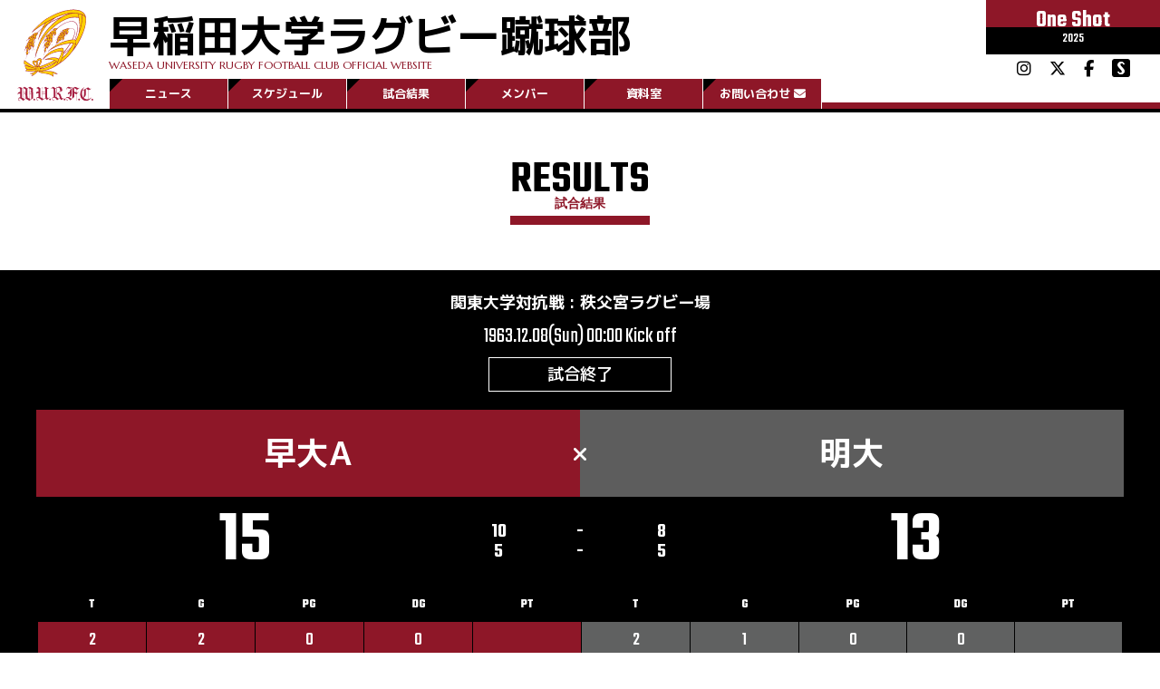

--- FILE ---
content_type: text/html; charset=UTF-8
request_url: https://www.wasedarugby.com/event/%E6%97%A9%E5%A4%A7-vs-%E6%98%8E%E5%A4%A7-239/
body_size: 25321
content:
<!doctype html>
<html lang="ja" >
<head>
	<!-- GA -->
		<!-- Google Tag Manager -->
		<script>(function(w,d,s,l,i){w[l]=w[l]||[];w[l].push({'gtm.start':
		new Date().getTime(),event:'gtm.js'});var f=d.getElementsByTagName(s)[0],
		j=d.createElement(s),dl=l!='dataLayer'?'&l='+l:'';j.async=true;j.src=
		'https://www.googletagmanager.com/gtm.js?id='+i+dl;f.parentNode.insertBefore(j,f);
		})(window,document,'script','dataLayer','GTM-MDQH5RL');</script>
		<!-- End Google Tag Manager -->
	<!--SETTINGS-->
		<meta charset="UTF-8" />
		<meta name="viewport" content="width=device-width, initial-scale=1" />
		<base href="https://www.wasedarugby.com/" />
		<title>早稲田大学ラグビー蹴球部公式サイト《2025 One Shot》</title>
		<meta name="description" content="早稲田大学ラグビー蹴球部公式サイト。大正7年（1918年）創部。試合日程、試合結果、選手名鑑、観戦記やトピックスなど">
	<!--FONT-->
		<link rel ="stylesheet" href="https://cdnjs.cloudflare.com/ajax/libs/font-awesome/6.5.1/css/all.min.css">
		<!-- <link rel="stylesheet" href="https://www.wasedarugby.com/wp-content/themes/waseda-rugby/webfonts/all.css"> -->
		<link rel="preconnect" href="https://fonts.googleapis.com">
		<link rel="preconnect" href="https://fonts.gstatic.com" crossorigin>
		<link href="https://fonts.googleapis.com/css2?family=M+PLUS+1p:wght@100;300;400;500;700;800;900&family=Marcellus&family=Teko:wght@300;400;500;600;700&display=swap" rel="stylesheet">
	<!--FAVICON-->
		<link rel="icon" href="https://www.wasedarugby.com/wp-content/themes/waseda-rugby/favicons/favicon.ico?20220701" sizes="any"><!-- 32×32 -->
		<link rel="icon" href="https://www.wasedarugby.com/wp-content/themes/waseda-rugby/favicons/icon.svg?20220701" type="image/svg+xml">
		<link rel="apple-touch-icon" href="https://www.wasedarugby.com/wp-content/themes/waseda-rugby/favicons/apple-touch-icon.png?20220701"><!-- 180×180 -->
		<link rel="manifest" href="https://www.wasedarugby.com/wp-content/themes/waseda-rugby/favicons/manifest.webmanifest">
	<!--CSS-->
		<link rel="stylesheet" type="text/css" href="https://www.wasedarugby.com/wp-content/themes/waseda-rugby/style-reset_v30.css" media="all" />
		<link rel="stylesheet" type="text/css" href="https://www.wasedarugby.com/wp-content/themes/waseda-rugby/style-fw_v30.css" media="all" />
		<link rel="stylesheet" type="text/css" href="https://www.wasedarugby.com/wp-content/themes/waseda-rugby/js/slick/slick.css"/>
		<link rel="stylesheet" type="text/css" href="https://www.wasedarugby.com/wp-content/themes/waseda-rugby/js/slick/slick-theme.css"/>
	<!--JS-->
		<!--<script src="https://cdnjs.cloudflare.com/ajax/libs/iScroll/5.2.0/iscroll.min.js"></script>
		<script type="text/javascript" src="https://www.wasedarugby.com/wp-content/themes/waseda-rugby/js/js-b.js"></script>-->
		<script src="https://cdnjs.cloudflare.com/ajax/libs/jquery.matchHeight/0.7.2/jquery.matchHeight-min.js"></script>
		<script>
			jQuery(document).ready(function($) {
				$('.mH').matchHeight();
			});
		</script>
		<!-- Intro Struntured Data -->
		<script type="application/ld+json">
			{
				"@context": "https://www.wasedarugby.com",
				"@type": "Organization",
				"name": "早稲田大学ラグビー蹴球部",
				"description":"早稲田大学ラグビー蹴球部公式サイト。大正7年（1918年）創部。試合日程、試合結果、選手名鑑、観戦記やトピックスなど",
				"url": "https://www.wasedarugby.com/",
				"logo": "https://www.wasedarugby.com/wp-content/themes/waseda-rugby/_i/wurfc_logo-sq_500x500_clear.svg",
			}
		</script>
		<!--OGP-->
		<meta property="og:title" content="早稲田大学ラグビー蹴球部">
		<meta property="og:site_name" content="早稲田大学ラグビー蹴球部">
		<meta property="og:type" content="website">
		<meta property="og:url" content="https://www.wasedarugby.com/">
		<meta property="og:title" content="早稲田大学ラグビー蹴球部公式サイト" />
		<meta property="og:description" content="早稲田大学ラグビー蹴球部公式サイト。大正7年（1918年）創部。試合日程、試合結果、選手名鑑、観戦記やトピックスなど">
		<meta property="og:image" content="https://www.wasedarugby.com/wp-content/themes/waseda-rugby/_i/wurfc_ogp.png">
		<meta property="og:site_name" content="早稲田大学ラグビー蹴球部">
		<meta property="og:locale" content="ja_JP">
		<meta name="twitter:description" content="早稲田大学ラグビー蹴球部公式サイト。大正7年（1918年）創部。試合日程、試合結果、選手名鑑、観戦記やトピックスなど" />
		<meta name="twitter:image:src" content="https://www.wasedarugby.com/wp-content/themes/waseda-rugby/_i/wurfc_ogp.png" />
		<meta name="twitter:card" content="summary_large_image">
		<title>早大 vs 明大 &#8211; 早稲田大学ラグビー蹴球部公式サイト</title>
<meta name='robots' content='max-image-preview:large' />
	<style>img:is([sizes="auto" i], [sizes^="auto," i]) { contain-intrinsic-size: 3000px 1500px }</style>
	<link rel='dns-prefetch' href='//fonts.googleapis.com' />
<link rel="alternate" type="application/rss+xml" title="早稲田大学ラグビー蹴球部公式サイト &raquo; フィード" href="https://www.wasedarugby.com/feed/" />
<link rel="alternate" type="application/rss+xml" title="早稲田大学ラグビー蹴球部公式サイト &raquo; コメントフィード" href="https://www.wasedarugby.com/comments/feed/" />
<script>
window._wpemojiSettings = {"baseUrl":"https:\/\/s.w.org\/images\/core\/emoji\/15.0.3\/72x72\/","ext":".png","svgUrl":"https:\/\/s.w.org\/images\/core\/emoji\/15.0.3\/svg\/","svgExt":".svg","source":{"concatemoji":"https:\/\/www.wasedarugby.com\/wp-includes\/js\/wp-emoji-release.min.js?ver=6.7.4"}};
/*! This file is auto-generated */
!function(i,n){var o,s,e;function c(e){try{var t={supportTests:e,timestamp:(new Date).valueOf()};sessionStorage.setItem(o,JSON.stringify(t))}catch(e){}}function p(e,t,n){e.clearRect(0,0,e.canvas.width,e.canvas.height),e.fillText(t,0,0);var t=new Uint32Array(e.getImageData(0,0,e.canvas.width,e.canvas.height).data),r=(e.clearRect(0,0,e.canvas.width,e.canvas.height),e.fillText(n,0,0),new Uint32Array(e.getImageData(0,0,e.canvas.width,e.canvas.height).data));return t.every(function(e,t){return e===r[t]})}function u(e,t,n){switch(t){case"flag":return n(e,"\ud83c\udff3\ufe0f\u200d\u26a7\ufe0f","\ud83c\udff3\ufe0f\u200b\u26a7\ufe0f")?!1:!n(e,"\ud83c\uddfa\ud83c\uddf3","\ud83c\uddfa\u200b\ud83c\uddf3")&&!n(e,"\ud83c\udff4\udb40\udc67\udb40\udc62\udb40\udc65\udb40\udc6e\udb40\udc67\udb40\udc7f","\ud83c\udff4\u200b\udb40\udc67\u200b\udb40\udc62\u200b\udb40\udc65\u200b\udb40\udc6e\u200b\udb40\udc67\u200b\udb40\udc7f");case"emoji":return!n(e,"\ud83d\udc26\u200d\u2b1b","\ud83d\udc26\u200b\u2b1b")}return!1}function f(e,t,n){var r="undefined"!=typeof WorkerGlobalScope&&self instanceof WorkerGlobalScope?new OffscreenCanvas(300,150):i.createElement("canvas"),a=r.getContext("2d",{willReadFrequently:!0}),o=(a.textBaseline="top",a.font="600 32px Arial",{});return e.forEach(function(e){o[e]=t(a,e,n)}),o}function t(e){var t=i.createElement("script");t.src=e,t.defer=!0,i.head.appendChild(t)}"undefined"!=typeof Promise&&(o="wpEmojiSettingsSupports",s=["flag","emoji"],n.supports={everything:!0,everythingExceptFlag:!0},e=new Promise(function(e){i.addEventListener("DOMContentLoaded",e,{once:!0})}),new Promise(function(t){var n=function(){try{var e=JSON.parse(sessionStorage.getItem(o));if("object"==typeof e&&"number"==typeof e.timestamp&&(new Date).valueOf()<e.timestamp+604800&&"object"==typeof e.supportTests)return e.supportTests}catch(e){}return null}();if(!n){if("undefined"!=typeof Worker&&"undefined"!=typeof OffscreenCanvas&&"undefined"!=typeof URL&&URL.createObjectURL&&"undefined"!=typeof Blob)try{var e="postMessage("+f.toString()+"("+[JSON.stringify(s),u.toString(),p.toString()].join(",")+"));",r=new Blob([e],{type:"text/javascript"}),a=new Worker(URL.createObjectURL(r),{name:"wpTestEmojiSupports"});return void(a.onmessage=function(e){c(n=e.data),a.terminate(),t(n)})}catch(e){}c(n=f(s,u,p))}t(n)}).then(function(e){for(var t in e)n.supports[t]=e[t],n.supports.everything=n.supports.everything&&n.supports[t],"flag"!==t&&(n.supports.everythingExceptFlag=n.supports.everythingExceptFlag&&n.supports[t]);n.supports.everythingExceptFlag=n.supports.everythingExceptFlag&&!n.supports.flag,n.DOMReady=!1,n.readyCallback=function(){n.DOMReady=!0}}).then(function(){return e}).then(function(){var e;n.supports.everything||(n.readyCallback(),(e=n.source||{}).concatemoji?t(e.concatemoji):e.wpemoji&&e.twemoji&&(t(e.twemoji),t(e.wpemoji)))}))}((window,document),window._wpemojiSettings);
</script>
<link rel='stylesheet' id='sbi_styles-css' href='https://www.wasedarugby.com/wp-content/plugins/instagram-feed/css/sbi-styles.min.css?ver=6.9.1' media='all' />
<style id='wp-emoji-styles-inline-css'>

	img.wp-smiley, img.emoji {
		display: inline !important;
		border: none !important;
		box-shadow: none !important;
		height: 1em !important;
		width: 1em !important;
		margin: 0 0.07em !important;
		vertical-align: -0.1em !important;
		background: none !important;
		padding: 0 !important;
	}
</style>
<link rel='stylesheet' id='wp-block-library-css' href='https://www.wasedarugby.com/wp-includes/css/dist/block-library/style.min.css?ver=6.7.4' media='all' />
<style id='wp-block-library-theme-inline-css'>
.wp-block-audio :where(figcaption){color:#555;font-size:13px;text-align:center}.is-dark-theme .wp-block-audio :where(figcaption){color:#ffffffa6}.wp-block-audio{margin:0 0 1em}.wp-block-code{border:1px solid #ccc;border-radius:4px;font-family:Menlo,Consolas,monaco,monospace;padding:.8em 1em}.wp-block-embed :where(figcaption){color:#555;font-size:13px;text-align:center}.is-dark-theme .wp-block-embed :where(figcaption){color:#ffffffa6}.wp-block-embed{margin:0 0 1em}.blocks-gallery-caption{color:#555;font-size:13px;text-align:center}.is-dark-theme .blocks-gallery-caption{color:#ffffffa6}:root :where(.wp-block-image figcaption){color:#555;font-size:13px;text-align:center}.is-dark-theme :root :where(.wp-block-image figcaption){color:#ffffffa6}.wp-block-image{margin:0 0 1em}.wp-block-pullquote{border-bottom:4px solid;border-top:4px solid;color:currentColor;margin-bottom:1.75em}.wp-block-pullquote cite,.wp-block-pullquote footer,.wp-block-pullquote__citation{color:currentColor;font-size:.8125em;font-style:normal;text-transform:uppercase}.wp-block-quote{border-left:.25em solid;margin:0 0 1.75em;padding-left:1em}.wp-block-quote cite,.wp-block-quote footer{color:currentColor;font-size:.8125em;font-style:normal;position:relative}.wp-block-quote:where(.has-text-align-right){border-left:none;border-right:.25em solid;padding-left:0;padding-right:1em}.wp-block-quote:where(.has-text-align-center){border:none;padding-left:0}.wp-block-quote.is-large,.wp-block-quote.is-style-large,.wp-block-quote:where(.is-style-plain){border:none}.wp-block-search .wp-block-search__label{font-weight:700}.wp-block-search__button{border:1px solid #ccc;padding:.375em .625em}:where(.wp-block-group.has-background){padding:1.25em 2.375em}.wp-block-separator.has-css-opacity{opacity:.4}.wp-block-separator{border:none;border-bottom:2px solid;margin-left:auto;margin-right:auto}.wp-block-separator.has-alpha-channel-opacity{opacity:1}.wp-block-separator:not(.is-style-wide):not(.is-style-dots){width:100px}.wp-block-separator.has-background:not(.is-style-dots){border-bottom:none;height:1px}.wp-block-separator.has-background:not(.is-style-wide):not(.is-style-dots){height:2px}.wp-block-table{margin:0 0 1em}.wp-block-table td,.wp-block-table th{word-break:normal}.wp-block-table :where(figcaption){color:#555;font-size:13px;text-align:center}.is-dark-theme .wp-block-table :where(figcaption){color:#ffffffa6}.wp-block-video :where(figcaption){color:#555;font-size:13px;text-align:center}.is-dark-theme .wp-block-video :where(figcaption){color:#ffffffa6}.wp-block-video{margin:0 0 1em}:root :where(.wp-block-template-part.has-background){margin-bottom:0;margin-top:0;padding:1.25em 2.375em}
</style>
<style id='classic-theme-styles-inline-css'>
/*! This file is auto-generated */
.wp-block-button__link{color:#fff;background-color:#32373c;border-radius:9999px;box-shadow:none;text-decoration:none;padding:calc(.667em + 2px) calc(1.333em + 2px);font-size:1.125em}.wp-block-file__button{background:#32373c;color:#fff;text-decoration:none}
</style>
<style id='global-styles-inline-css'>
:root{--wp--preset--aspect-ratio--square: 1;--wp--preset--aspect-ratio--4-3: 4/3;--wp--preset--aspect-ratio--3-4: 3/4;--wp--preset--aspect-ratio--3-2: 3/2;--wp--preset--aspect-ratio--2-3: 2/3;--wp--preset--aspect-ratio--16-9: 16/9;--wp--preset--aspect-ratio--9-16: 9/16;--wp--preset--color--black: #000000;--wp--preset--color--cyan-bluish-gray: #abb8c3;--wp--preset--color--white: #FFFFFF;--wp--preset--color--pale-pink: #f78da7;--wp--preset--color--vivid-red: #cf2e2e;--wp--preset--color--luminous-vivid-orange: #ff6900;--wp--preset--color--luminous-vivid-amber: #fcb900;--wp--preset--color--light-green-cyan: #7bdcb5;--wp--preset--color--vivid-green-cyan: #00d084;--wp--preset--color--pale-cyan-blue: #8ed1fc;--wp--preset--color--vivid-cyan-blue: #0693e3;--wp--preset--color--vivid-purple: #9b51e0;--wp--preset--color--dark-gray: #28303D;--wp--preset--color--gray: #39414D;--wp--preset--color--green: #D1E4DD;--wp--preset--color--blue: #D1DFE4;--wp--preset--color--purple: #D1D1E4;--wp--preset--color--red: #E4D1D1;--wp--preset--color--orange: #E4DAD1;--wp--preset--color--yellow: #EEEADD;--wp--preset--gradient--vivid-cyan-blue-to-vivid-purple: linear-gradient(135deg,rgba(6,147,227,1) 0%,rgb(155,81,224) 100%);--wp--preset--gradient--light-green-cyan-to-vivid-green-cyan: linear-gradient(135deg,rgb(122,220,180) 0%,rgb(0,208,130) 100%);--wp--preset--gradient--luminous-vivid-amber-to-luminous-vivid-orange: linear-gradient(135deg,rgba(252,185,0,1) 0%,rgba(255,105,0,1) 100%);--wp--preset--gradient--luminous-vivid-orange-to-vivid-red: linear-gradient(135deg,rgba(255,105,0,1) 0%,rgb(207,46,46) 100%);--wp--preset--gradient--very-light-gray-to-cyan-bluish-gray: linear-gradient(135deg,rgb(238,238,238) 0%,rgb(169,184,195) 100%);--wp--preset--gradient--cool-to-warm-spectrum: linear-gradient(135deg,rgb(74,234,220) 0%,rgb(151,120,209) 20%,rgb(207,42,186) 40%,rgb(238,44,130) 60%,rgb(251,105,98) 80%,rgb(254,248,76) 100%);--wp--preset--gradient--blush-light-purple: linear-gradient(135deg,rgb(255,206,236) 0%,rgb(152,150,240) 100%);--wp--preset--gradient--blush-bordeaux: linear-gradient(135deg,rgb(254,205,165) 0%,rgb(254,45,45) 50%,rgb(107,0,62) 100%);--wp--preset--gradient--luminous-dusk: linear-gradient(135deg,rgb(255,203,112) 0%,rgb(199,81,192) 50%,rgb(65,88,208) 100%);--wp--preset--gradient--pale-ocean: linear-gradient(135deg,rgb(255,245,203) 0%,rgb(182,227,212) 50%,rgb(51,167,181) 100%);--wp--preset--gradient--electric-grass: linear-gradient(135deg,rgb(202,248,128) 0%,rgb(113,206,126) 100%);--wp--preset--gradient--midnight: linear-gradient(135deg,rgb(2,3,129) 0%,rgb(40,116,252) 100%);--wp--preset--gradient--purple-to-yellow: linear-gradient(160deg, #D1D1E4 0%, #EEEADD 100%);--wp--preset--gradient--yellow-to-purple: linear-gradient(160deg, #EEEADD 0%, #D1D1E4 100%);--wp--preset--gradient--green-to-yellow: linear-gradient(160deg, #D1E4DD 0%, #EEEADD 100%);--wp--preset--gradient--yellow-to-green: linear-gradient(160deg, #EEEADD 0%, #D1E4DD 100%);--wp--preset--gradient--red-to-yellow: linear-gradient(160deg, #E4D1D1 0%, #EEEADD 100%);--wp--preset--gradient--yellow-to-red: linear-gradient(160deg, #EEEADD 0%, #E4D1D1 100%);--wp--preset--gradient--purple-to-red: linear-gradient(160deg, #D1D1E4 0%, #E4D1D1 100%);--wp--preset--gradient--red-to-purple: linear-gradient(160deg, #E4D1D1 0%, #D1D1E4 100%);--wp--preset--font-size--small: 18px;--wp--preset--font-size--medium: 20px;--wp--preset--font-size--large: 24px;--wp--preset--font-size--x-large: 42px;--wp--preset--font-size--extra-small: 16px;--wp--preset--font-size--normal: 20px;--wp--preset--font-size--extra-large: 40px;--wp--preset--font-size--huge: 96px;--wp--preset--font-size--gigantic: 144px;--wp--preset--spacing--20: 0.44rem;--wp--preset--spacing--30: 0.67rem;--wp--preset--spacing--40: 1rem;--wp--preset--spacing--50: 1.5rem;--wp--preset--spacing--60: 2.25rem;--wp--preset--spacing--70: 3.38rem;--wp--preset--spacing--80: 5.06rem;--wp--preset--shadow--natural: 6px 6px 9px rgba(0, 0, 0, 0.2);--wp--preset--shadow--deep: 12px 12px 50px rgba(0, 0, 0, 0.4);--wp--preset--shadow--sharp: 6px 6px 0px rgba(0, 0, 0, 0.2);--wp--preset--shadow--outlined: 6px 6px 0px -3px rgba(255, 255, 255, 1), 6px 6px rgba(0, 0, 0, 1);--wp--preset--shadow--crisp: 6px 6px 0px rgba(0, 0, 0, 1);}:where(.is-layout-flex){gap: 0.5em;}:where(.is-layout-grid){gap: 0.5em;}body .is-layout-flex{display: flex;}.is-layout-flex{flex-wrap: wrap;align-items: center;}.is-layout-flex > :is(*, div){margin: 0;}body .is-layout-grid{display: grid;}.is-layout-grid > :is(*, div){margin: 0;}:where(.wp-block-columns.is-layout-flex){gap: 2em;}:where(.wp-block-columns.is-layout-grid){gap: 2em;}:where(.wp-block-post-template.is-layout-flex){gap: 1.25em;}:where(.wp-block-post-template.is-layout-grid){gap: 1.25em;}.has-black-color{color: var(--wp--preset--color--black) !important;}.has-cyan-bluish-gray-color{color: var(--wp--preset--color--cyan-bluish-gray) !important;}.has-white-color{color: var(--wp--preset--color--white) !important;}.has-pale-pink-color{color: var(--wp--preset--color--pale-pink) !important;}.has-vivid-red-color{color: var(--wp--preset--color--vivid-red) !important;}.has-luminous-vivid-orange-color{color: var(--wp--preset--color--luminous-vivid-orange) !important;}.has-luminous-vivid-amber-color{color: var(--wp--preset--color--luminous-vivid-amber) !important;}.has-light-green-cyan-color{color: var(--wp--preset--color--light-green-cyan) !important;}.has-vivid-green-cyan-color{color: var(--wp--preset--color--vivid-green-cyan) !important;}.has-pale-cyan-blue-color{color: var(--wp--preset--color--pale-cyan-blue) !important;}.has-vivid-cyan-blue-color{color: var(--wp--preset--color--vivid-cyan-blue) !important;}.has-vivid-purple-color{color: var(--wp--preset--color--vivid-purple) !important;}.has-black-background-color{background-color: var(--wp--preset--color--black) !important;}.has-cyan-bluish-gray-background-color{background-color: var(--wp--preset--color--cyan-bluish-gray) !important;}.has-white-background-color{background-color: var(--wp--preset--color--white) !important;}.has-pale-pink-background-color{background-color: var(--wp--preset--color--pale-pink) !important;}.has-vivid-red-background-color{background-color: var(--wp--preset--color--vivid-red) !important;}.has-luminous-vivid-orange-background-color{background-color: var(--wp--preset--color--luminous-vivid-orange) !important;}.has-luminous-vivid-amber-background-color{background-color: var(--wp--preset--color--luminous-vivid-amber) !important;}.has-light-green-cyan-background-color{background-color: var(--wp--preset--color--light-green-cyan) !important;}.has-vivid-green-cyan-background-color{background-color: var(--wp--preset--color--vivid-green-cyan) !important;}.has-pale-cyan-blue-background-color{background-color: var(--wp--preset--color--pale-cyan-blue) !important;}.has-vivid-cyan-blue-background-color{background-color: var(--wp--preset--color--vivid-cyan-blue) !important;}.has-vivid-purple-background-color{background-color: var(--wp--preset--color--vivid-purple) !important;}.has-black-border-color{border-color: var(--wp--preset--color--black) !important;}.has-cyan-bluish-gray-border-color{border-color: var(--wp--preset--color--cyan-bluish-gray) !important;}.has-white-border-color{border-color: var(--wp--preset--color--white) !important;}.has-pale-pink-border-color{border-color: var(--wp--preset--color--pale-pink) !important;}.has-vivid-red-border-color{border-color: var(--wp--preset--color--vivid-red) !important;}.has-luminous-vivid-orange-border-color{border-color: var(--wp--preset--color--luminous-vivid-orange) !important;}.has-luminous-vivid-amber-border-color{border-color: var(--wp--preset--color--luminous-vivid-amber) !important;}.has-light-green-cyan-border-color{border-color: var(--wp--preset--color--light-green-cyan) !important;}.has-vivid-green-cyan-border-color{border-color: var(--wp--preset--color--vivid-green-cyan) !important;}.has-pale-cyan-blue-border-color{border-color: var(--wp--preset--color--pale-cyan-blue) !important;}.has-vivid-cyan-blue-border-color{border-color: var(--wp--preset--color--vivid-cyan-blue) !important;}.has-vivid-purple-border-color{border-color: var(--wp--preset--color--vivid-purple) !important;}.has-vivid-cyan-blue-to-vivid-purple-gradient-background{background: var(--wp--preset--gradient--vivid-cyan-blue-to-vivid-purple) !important;}.has-light-green-cyan-to-vivid-green-cyan-gradient-background{background: var(--wp--preset--gradient--light-green-cyan-to-vivid-green-cyan) !important;}.has-luminous-vivid-amber-to-luminous-vivid-orange-gradient-background{background: var(--wp--preset--gradient--luminous-vivid-amber-to-luminous-vivid-orange) !important;}.has-luminous-vivid-orange-to-vivid-red-gradient-background{background: var(--wp--preset--gradient--luminous-vivid-orange-to-vivid-red) !important;}.has-very-light-gray-to-cyan-bluish-gray-gradient-background{background: var(--wp--preset--gradient--very-light-gray-to-cyan-bluish-gray) !important;}.has-cool-to-warm-spectrum-gradient-background{background: var(--wp--preset--gradient--cool-to-warm-spectrum) !important;}.has-blush-light-purple-gradient-background{background: var(--wp--preset--gradient--blush-light-purple) !important;}.has-blush-bordeaux-gradient-background{background: var(--wp--preset--gradient--blush-bordeaux) !important;}.has-luminous-dusk-gradient-background{background: var(--wp--preset--gradient--luminous-dusk) !important;}.has-pale-ocean-gradient-background{background: var(--wp--preset--gradient--pale-ocean) !important;}.has-electric-grass-gradient-background{background: var(--wp--preset--gradient--electric-grass) !important;}.has-midnight-gradient-background{background: var(--wp--preset--gradient--midnight) !important;}.has-small-font-size{font-size: var(--wp--preset--font-size--small) !important;}.has-medium-font-size{font-size: var(--wp--preset--font-size--medium) !important;}.has-large-font-size{font-size: var(--wp--preset--font-size--large) !important;}.has-x-large-font-size{font-size: var(--wp--preset--font-size--x-large) !important;}
:where(.wp-block-post-template.is-layout-flex){gap: 1.25em;}:where(.wp-block-post-template.is-layout-grid){gap: 1.25em;}
:where(.wp-block-columns.is-layout-flex){gap: 2em;}:where(.wp-block-columns.is-layout-grid){gap: 2em;}
:root :where(.wp-block-pullquote){font-size: 1.5em;line-height: 1.6;}
</style>
<link rel='stylesheet' id='contact-form-7-css' href='https://www.wasedarugby.com/wp-content/plugins/contact-form-7/includes/css/styles.css?ver=6.0.6' media='all' />
<link rel='stylesheet' id='dashicons-css' href='https://www.wasedarugby.com/wp-includes/css/dashicons.min.css?ver=6.7.4' media='all' />
<link rel='stylesheet' id='sportspress-general-css' href='//www.wasedarugby.com/wp-content/plugins/sportspress-pro/includes/sportspress/assets/css/sportspress.css?ver=2.7.24' media='all' />
<link rel='stylesheet' id='sportspress-icons-css' href='//www.wasedarugby.com/wp-content/plugins/sportspress-pro/includes/sportspress/assets/css/icons.css?ver=2.7' media='all' />
<link rel='stylesheet' id='sportspress-event-statistics-css' href='//www.wasedarugby.com/wp-content/plugins/sportspress-pro/includes/sportspress-match-stats/css/sportspress-match-stats.css?ver=2.2' media='all' />
<link rel='stylesheet' id='sportspress-scoreboard-css' href='//www.wasedarugby.com/wp-content/plugins/sportspress-pro/includes/sportspress-scoreboard/css/sportspress-scoreboard.css?ver=2.6.11' media='all' />
<link rel='stylesheet' id='sportspress-scoreboard-ltr-css' href='//www.wasedarugby.com/wp-content/plugins/sportspress-pro/includes/sportspress-scoreboard/css/sportspress-scoreboard-ltr.css?ver=2.6.11' media='all' />
<link rel='stylesheet' id='sportspress-timelines-css' href='//www.wasedarugby.com/wp-content/plugins/sportspress-pro/includes/sportspress-timelines/css/sportspress-timelines.css?ver=2.6' media='all' />
<link rel='stylesheet' id='sportspress-tournaments-css' href='//www.wasedarugby.com/wp-content/plugins/sportspress-pro/includes/sportspress-tournaments/css/sportspress-tournaments.css?ver=2.6.21' media='all' />
<link rel='stylesheet' id='sportspress-tournaments-ltr-css' href='//www.wasedarugby.com/wp-content/plugins/sportspress-pro/includes/sportspress-tournaments/css/sportspress-tournaments-ltr.css?ver=2.6.21' media='all' />
<link rel='stylesheet' id='jquery-bracket-css' href='//www.wasedarugby.com/wp-content/plugins/sportspress-pro/includes/sportspress-tournaments/css/jquery.bracket.min.css?ver=0.11.0' media='all' />
<link rel='stylesheet' id='sportspress-user-scores-css' href='//www.wasedarugby.com/wp-content/plugins/sportspress-pro/includes/sportspress-user-scores/css/sportspress-user-scores.css?ver=2.3' media='all' />
<link rel='stylesheet' id='sportspress-roboto-css' href='//fonts.googleapis.com/css?family=Roboto%3A400%2C500&#038;subset=cyrillic%2Ccyrillic-ext%2Cgreek%2Cgreek-ext%2Clatin-ext%2Cvietnamese&#038;ver=2.7' media='all' />
<link rel='stylesheet' id='sportspress-style-css' href='//www.wasedarugby.com/wp-content/plugins/sportspress-pro/includes/sportspress/assets/css/sportspress-style.css?ver=2.7' media='all' />
<link rel='stylesheet' id='sportspress-style-ltr-css' href='//www.wasedarugby.com/wp-content/plugins/sportspress-pro/includes/sportspress/assets/css/sportspress-style-ltr.css?ver=2.7' media='all' />
<link rel='stylesheet' id='leaflet_stylesheet-css' href='https://www.wasedarugby.com/wp-content/plugins/sportspress-pro/includes/sportspress/assets/css/leaflet.css?ver=1.8.0' media='all' />
<link rel='stylesheet' id='twenty-twenty-one-style-css' href='https://www.wasedarugby.com/wp-content/themes/waseda-rugby/style.css?ver=6.7.4' media='all' />
<style id='twenty-twenty-one-style-inline-css'>
body,input,textarea,button,.button,.faux-button,.wp-block-button__link,.wp-block-file__button,.has-drop-cap:not(:focus)::first-letter,.entry-content .wp-block-archives,.entry-content .wp-block-categories,.entry-content .wp-block-cover-image,.entry-content .wp-block-latest-comments,.entry-content .wp-block-latest-posts,.entry-content .wp-block-pullquote,.entry-content .wp-block-quote.is-large,.entry-content .wp-block-quote.is-style-large,.entry-content .wp-block-archives *,.entry-content .wp-block-categories *,.entry-content .wp-block-latest-posts *,.entry-content .wp-block-latest-comments *,.entry-content p,.entry-content ol,.entry-content ul,.entry-content dl,.entry-content dt,.entry-content cite,.entry-content figcaption,.entry-content .wp-caption-text,.comment-content p,.comment-content ol,.comment-content ul,.comment-content dl,.comment-content dt,.comment-content cite,.comment-content figcaption,.comment-content .wp-caption-text,.widget_text p,.widget_text ol,.widget_text ul,.widget_text dl,.widget_text dt,.widget-content .rssSummary,.widget-content cite,.widget-content figcaption,.widget-content .wp-caption-text { font-family: sans-serif; }
:root{--global--color-background: #ffffff;--global--color-primary: #000;--global--color-secondary: #000;--button--color-background: #000;--button--color-text-hover: #000;}
</style>
<link rel='stylesheet' id='twenty-twenty-one-print-style-css' href='https://www.wasedarugby.com/wp-content/themes/waseda-rugby/assets/css/print.css?ver=6.7.4' media='print' />
<style id='akismet-widget-style-inline-css'>

			.a-stats {
				--akismet-color-mid-green: #357b49;
				--akismet-color-white: #fff;
				--akismet-color-light-grey: #f6f7f7;

				max-width: 350px;
				width: auto;
			}

			.a-stats * {
				all: unset;
				box-sizing: border-box;
			}

			.a-stats strong {
				font-weight: 600;
			}

			.a-stats a.a-stats__link,
			.a-stats a.a-stats__link:visited,
			.a-stats a.a-stats__link:active {
				background: var(--akismet-color-mid-green);
				border: none;
				box-shadow: none;
				border-radius: 8px;
				color: var(--akismet-color-white);
				cursor: pointer;
				display: block;
				font-family: -apple-system, BlinkMacSystemFont, 'Segoe UI', 'Roboto', 'Oxygen-Sans', 'Ubuntu', 'Cantarell', 'Helvetica Neue', sans-serif;
				font-weight: 500;
				padding: 12px;
				text-align: center;
				text-decoration: none;
				transition: all 0.2s ease;
			}

			/* Extra specificity to deal with TwentyTwentyOne focus style */
			.widget .a-stats a.a-stats__link:focus {
				background: var(--akismet-color-mid-green);
				color: var(--akismet-color-white);
				text-decoration: none;
			}

			.a-stats a.a-stats__link:hover {
				filter: brightness(110%);
				box-shadow: 0 4px 12px rgba(0, 0, 0, 0.06), 0 0 2px rgba(0, 0, 0, 0.16);
			}

			.a-stats .count {
				color: var(--akismet-color-white);
				display: block;
				font-size: 1.5em;
				line-height: 1.4;
				padding: 0 13px;
				white-space: nowrap;
			}
		
</style>
<link rel='stylesheet' id='fancybox-css' href='https://www.wasedarugby.com/wp-content/plugins/easy-fancybox/fancybox/1.5.4/jquery.fancybox.min.css?ver=6.7.4' media='screen' />
<style id='fancybox-inline-css'>
#fancybox-outer{background:#ffffff}#fancybox-content{background:#ffffff;border-color:#ffffff;color:#000000;}#fancybox-title,#fancybox-title-float-main{color:#fff}
</style>
<style type="text/css"></style><script src="https://www.wasedarugby.com/wp-includes/js/jquery/jquery.min.js?ver=3.7.1" id="jquery-core-js"></script>



<link rel="https://api.w.org/" href="https://www.wasedarugby.com/wp-json/" /><link rel="alternate" title="JSON" type="application/json" href="https://www.wasedarugby.com/wp-json/wp/v2/events/300822" /><link rel="EditURI" type="application/rsd+xml" title="RSD" href="https://www.wasedarugby.com/xmlrpc.php?rsd" />
<meta name="generator" content="WordPress 6.7.4" />
<meta name="generator" content="SportsPress 2.7.24" />
<meta name="generator" content="SportsPress Pro 2.7.25" />
<link rel="canonical" href="https://www.wasedarugby.com/event/%e6%97%a9%e5%a4%a7-vs-%e6%98%8e%e5%a4%a7-239/" />
<link rel='shortlink' href='https://www.wasedarugby.com/?p=300822' />
<link rel="alternate" title="oEmbed (JSON)" type="application/json+oembed" href="https://www.wasedarugby.com/wp-json/oembed/1.0/embed?url=https%3A%2F%2Fwww.wasedarugby.com%2Fevent%2F%25e6%2597%25a9%25e5%25a4%25a7-vs-%25e6%2598%258e%25e5%25a4%25a7-239%2F" />
<link rel="alternate" title="oEmbed (XML)" type="text/xml+oembed" href="https://www.wasedarugby.com/wp-json/oembed/1.0/embed?url=https%3A%2F%2Fwww.wasedarugby.com%2Fevent%2F%25e6%2597%25a9%25e5%25a4%25a7-vs-%25e6%2598%258e%25e5%25a4%25a7-239%2F&#038;format=xml" />
<style id="custom-background-css">
body.custom-background { background-color: #ffffff; }
</style>
			<!--ORG CSS-->
		<link rel="stylesheet" type="text/css" href="https://www.wasedarugby.com/wp-content/themes/waseda-rugby/style-wurfc_org.css" media="all" />
		<style type="text/css">.data-t, .data-c, .data-p, .data-dg, .data-wurfc_y, .data-wurfc_r, .sp-template-event-performance-values:nth-child(2), .sp-template-event-statistics{display:none;}.sp-section-content-performance, .sp-section-content-timeline, .sp-section-content-venue, .sp-section-content-past_meetings{width:50%;float:left;}</style>
</head>

<body class="sp_event-template-default single single-sp_event postid-300822 custom-background wp-embed-responsive sportspress sportspress-page sp-has-venue sp-performance-sections--1 is-light-theme has-background-white no-js singular no-widgets">

<!-- Google Tag Manager (noscript) -->
<noscript><iframe src="https://www.googletagmanager.com/ns.html?id=GTM-MDQH5RL"
height="0" width="0" style="display:none;visibility:hidden"></iframe></noscript>
<!-- End Google Tag Manager (noscript) -->

<!-- Loading -->
<div id="loading-wrapper">
	<div class="loader"></div>
</div>
<script>
	window.onload = function() {
	  const loader = document.getElementById('loading-wrapper');
	  loader.classList.add('completed');
	}
</script>

<div id="fb-root"></div>
<script async defer crossorigin="anonymous" src="https://connect.facebook.net/ja_JP/sdk.js#xfbml=1&version=v14.0&appId=741386390618587&autoLogAppEvents=1" nonce="Qwzj4UTI"></script>

<div id="page" class="site">

	
	<!-- Global Header -->
	<header id="wurfc_hdr" class="wurfc_wrap_full">

		<span></span>

		<a href="https://www.wasedarugby.com/" id="wurfc_hdr_logo"><img src="https://www.wasedarugby.com/wp-content/themes/waseda-rugby/_i/wurfc_logo-sq_500x500_clear.svg" alt="早稲田大学ラグビー蹴球部公式サイト" /></a>

		<h1 id="wurfc_hdr_title"><a href="https://www.wasedarugby.com/">早稲田大学ラグビー蹴球部<small>WASEDA UNIVERSITY RUGBY FOOTBALL CLUB OFFICIAL WEBSITE</small></a></h1>
		<nav id="wurfc_hdr_navi_pc">
			<ul>
				<li><a href="news/">ニュース</a></li>
				<li><a href="calendar/schedule/">スケジュール</a></li>
				<li><a href="calendar/result/">試合結果</a></li>
				<li><a href="list/member/">メンバー</a></li>
				<li><a href="season_list/">資料室</a></li>
				<li><a href="inquiry_detail/">お問い合わせ<i class="fas fa-envelope"></i></a></li>
			</ul>
		</nav>

		<div id="wurfc_hdr_slogan-sns">
			<div id="wurfc_hdr_slogan">
				<p>One Shot</p>
				<small>2025 </small>
			</div>
			<ul class="wurfc_sns">
				<li><a href="https://www.instagram.com/wasedarugby_1918/" target="_blank" rel="noreferrer noopener"><i class="fab fa-instagram"></i></a></li>
				<li><a href="https://twitter.com/waseda_rugby" target="_blank" rel="noreferrer noopener"><i class="fa-brands fa-x-twitter"></i></a></li>
				<li><a href="https://www.facebook.com/wasedarugby/" target="_blank" rel="noreferrer noopener"><i class="fab fa-facebook-f"></i></a></li>
				<li><a href="https://web.spo.live/team/yEHbTzUlt5/" target="_blank" rel="noreferrer noopener"><noscript><img src="https://www.wasedarugby.com/wp-content/themes/waseda-rugby/_i/logo_symbol_blk.png" alt="SpoLive" class="spolive_icon" /></noscript><img src='data:image/svg+xml,%3Csvg%20xmlns=%22http://www.w3.org/2000/svg%22%20viewBox=%220%200%20210%20140%22%3E%3C/svg%3E' data-src="https://www.wasedarugby.com/wp-content/themes/waseda-rugby/_i/logo_symbol_blk.png" alt="SpoLive" class="lazyload spolive_icon" /></a></li>
			</ul>
		</div>

	</header><!-- / wurfc_hdr -->

	<div id="content" class="site-content">
		<div id="primary" class="content-area">
			<main id="main" class="site-main">




<section id="wurfc_single" class="wurfc_wrap_full">

<h1 class="wurfc_category_title mT50"><span>RESULTS<small>試合結果</small></span></h1>

<div class="wurfc_event_single_header">



<article id="post-300822" class="post-300822 sp_event type-sp_event status-publish hentry sp_league-21 sp_season-355 sp_venue-23 entry">

	<div id="wurfc_event_results" class="entry-header alignwide">

		<div class="event_title-venue">
			
			関東大学対抗戦			<span>:</span>
			<a href="https://www.wasedarugby.com/venue/%e7%a7%a9%e7%88%b6%e5%ae%ae%e3%83%a9%e3%82%b0%e3%83%93%e3%83%bc%e5%a0%b4/" rel="tag">秩父宮ラグビー場</a>		</div>
		<div id="wurfc_event_results_kickoff">
			<span>1963.12.08(Sun) 00:00</span>			<span>Kick off</span>
		</div>
		<div class="data">
		試合終了	
		</div>
		<div id="wurfc_event_results_team">
			<div id="wurfc_event_results_title">
				<div id="wurfc_event_results_team_waseda">早大A</div>
				<span><i class="fa-solid fa-xmark"></i></span>
				<div id="wurfc_event_results_team_opp">明大</div>
				<div class="">
					15					13				</div>
			</div>
			<div id="wurfc_event_results_score">
				<div id="wurfc_event_results_score-L" class="mH"><span>15</span></div>
				<div id="wurfc_event_results_score-C1" class="mH">
					<span>10<br />5</span>
				</div>
				<div id="wurfc_event_results_score-C2" class="mH">
					<span>-<br />-</span>
				</div>
				<div id="wurfc_event_results_score-C3" class="mH">
					<span>8<br />5</span>
				</div>
				<div id="wurfc_event_results_score-R" class="mH"><span>13</span></div>
			</div>
			<div id="wurfc_event_results_score_detail">
				<table>
					<tr>
						<th>T</th>
						<th>G</th>
						<th>PG</th><!--TG-->
						<th>DG</th>
						<th>PT</th>
						<th>T</th>
						<th>G</th>
						<th>PG</th><!--TG-->
						<th>DG</th>
						<th>PT</th>
					</tr>
					<tr>
						<td class="score_detail_W">2</td>
						<td class="score_detail_W">2</td>
						<td class="score_detail_W">0</td>
						<td class="score_detail_W">0</td>
						<td class="score_detail_W"></td>
						<td class="score_detail_O">2</td>
						<td class="score_detail_O">1</td>
						<td class="score_detail_O">0</td>
						<td class="score_detail_O">0</td>
						<td class="score_detail_O"></td>
					</tr>
					<tr>
						<td class="score_detail_W">1</td>
						<td class="score_detail_W">1</td>
						<td class="score_detail_W">0</td>
						<td class="score_detail_W">0</td>
						<td class="score_detail_W"></td>
						<td class="score_detail_O">1</td>
						<td class="score_detail_O">1</td>
						<td class="score_detail_O">0</td>
						<td class="score_detail_O">0</td>
						<td class="score_detail_O"></td>
					</tr>
				</table>
			</div>
		</div>

	</div><!--  -->

</section><!-- #wurfc_single -->


<!-- Photo Gallery -->
<div id="wurfc_photo_gallery_fpr_event">
	<div id="wurfc_photo_gallery_fpr_event_list">
					</div>


		
</div>

<section id="wurfc_single" class="wurfc_wrap_1200 wurfc_event_single_wrap">

	<div class="entry-content">
		<div class="wurfc_2column">
		<br />
<b>Warning</b>:  Undefined variable $output in <b>/home/xs991852/wasedarugby.com/public_html/wp-content/plugins/spplayer/spplayer.php</b> on line <b>30</b><br />
<br />
<b>Warning</b>:  Undefined variable $output in <b>/home/xs991852/wasedarugby.com/public_html/wp-content/plugins/spplayer-sc/spplayer-sc.php</b> on line <b>32</b><br />
<br />
<b>Warning</b>:  Undefined variable $output in <b>/home/xs991852/wasedarugby.com/public_html/wp-content/plugins/spplayer/spplayer.php</b> on line <b>30</b><br />
<br />
<b>Warning</b>:  Undefined variable $output in <b>/home/xs991852/wasedarugby.com/public_html/wp-content/plugins/spplayer-sc/spplayer-sc.php</b> on line <b>32</b><br />
<br />
<b>Warning</b>:  Undefined variable $output in <b>/home/xs991852/wasedarugby.com/public_html/wp-content/plugins/spplayer/spplayer.php</b> on line <b>30</b><br />
<br />
<b>Warning</b>:  Undefined variable $output in <b>/home/xs991852/wasedarugby.com/public_html/wp-content/plugins/spplayer-sc/spplayer-sc.php</b> on line <b>32</b><br />
<br />
<b>Warning</b>:  Undefined variable $output in <b>/home/xs991852/wasedarugby.com/public_html/wp-content/plugins/spplayer/spplayer.php</b> on line <b>30</b><br />
<br />
<b>Warning</b>:  Undefined variable $output in <b>/home/xs991852/wasedarugby.com/public_html/wp-content/plugins/spplayer-sc/spplayer-sc.php</b> on line <b>32</b><br />
<br />
<b>Warning</b>:  Undefined variable $output in <b>/home/xs991852/wasedarugby.com/public_html/wp-content/plugins/spplayer/spplayer.php</b> on line <b>30</b><br />
<br />
<b>Warning</b>:  Undefined variable $output in <b>/home/xs991852/wasedarugby.com/public_html/wp-content/plugins/spplayer-sc/spplayer-sc.php</b> on line <b>32</b><br />
<br />
<b>Warning</b>:  Undefined variable $output in <b>/home/xs991852/wasedarugby.com/public_html/wp-content/plugins/spplayer/spplayer.php</b> on line <b>30</b><br />
<br />
<b>Warning</b>:  Undefined variable $output in <b>/home/xs991852/wasedarugby.com/public_html/wp-content/plugins/spplayer-sc/spplayer-sc.php</b> on line <b>32</b><br />
<br />
<b>Warning</b>:  Undefined variable $output in <b>/home/xs991852/wasedarugby.com/public_html/wp-content/plugins/spplayer/spplayer.php</b> on line <b>30</b><br />
<br />
<b>Warning</b>:  Undefined variable $output in <b>/home/xs991852/wasedarugby.com/public_html/wp-content/plugins/spplayer-sc/spplayer-sc.php</b> on line <b>32</b><br />
<br />
<b>Warning</b>:  Undefined variable $output in <b>/home/xs991852/wasedarugby.com/public_html/wp-content/plugins/spplayer/spplayer.php</b> on line <b>30</b><br />
<br />
<b>Warning</b>:  Undefined variable $output in <b>/home/xs991852/wasedarugby.com/public_html/wp-content/plugins/spplayer-sc/spplayer-sc.php</b> on line <b>32</b><br />
<br />
<b>Warning</b>:  Undefined variable $output in <b>/home/xs991852/wasedarugby.com/public_html/wp-content/plugins/spplayer/spplayer.php</b> on line <b>30</b><br />
<br />
<b>Warning</b>:  Undefined variable $output in <b>/home/xs991852/wasedarugby.com/public_html/wp-content/plugins/spplayer-sc/spplayer-sc.php</b> on line <b>32</b><br />
<br />
<b>Warning</b>:  Undefined variable $output in <b>/home/xs991852/wasedarugby.com/public_html/wp-content/plugins/spplayer/spplayer.php</b> on line <b>30</b><br />
<br />
<b>Warning</b>:  Undefined variable $output in <b>/home/xs991852/wasedarugby.com/public_html/wp-content/plugins/spplayer-sc/spplayer-sc.php</b> on line <b>32</b><br />
<br />
<b>Warning</b>:  Undefined variable $output in <b>/home/xs991852/wasedarugby.com/public_html/wp-content/plugins/spplayer/spplayer.php</b> on line <b>30</b><br />
<br />
<b>Warning</b>:  Undefined variable $output in <b>/home/xs991852/wasedarugby.com/public_html/wp-content/plugins/spplayer-sc/spplayer-sc.php</b> on line <b>32</b><br />
<br />
<b>Warning</b>:  Undefined variable $output in <b>/home/xs991852/wasedarugby.com/public_html/wp-content/plugins/spplayer/spplayer.php</b> on line <b>30</b><br />
<br />
<b>Warning</b>:  Undefined variable $output in <b>/home/xs991852/wasedarugby.com/public_html/wp-content/plugins/spplayer-sc/spplayer-sc.php</b> on line <b>32</b><br />
<br />
<b>Warning</b>:  Undefined variable $output in <b>/home/xs991852/wasedarugby.com/public_html/wp-content/plugins/spplayer/spplayer.php</b> on line <b>30</b><br />
<br />
<b>Warning</b>:  Undefined variable $output in <b>/home/xs991852/wasedarugby.com/public_html/wp-content/plugins/spplayer-sc/spplayer-sc.php</b> on line <b>32</b><br />
<br />
<b>Warning</b>:  Undefined variable $output in <b>/home/xs991852/wasedarugby.com/public_html/wp-content/plugins/spplayer/spplayer.php</b> on line <b>30</b><br />
<br />
<b>Warning</b>:  Undefined variable $output in <b>/home/xs991852/wasedarugby.com/public_html/wp-content/plugins/spplayer-sc/spplayer-sc.php</b> on line <b>32</b><br />
<br />
<b>Warning</b>:  Undefined variable $output in <b>/home/xs991852/wasedarugby.com/public_html/wp-content/plugins/spplayer/spplayer.php</b> on line <b>30</b><br />
<br />
<b>Warning</b>:  Undefined variable $output in <b>/home/xs991852/wasedarugby.com/public_html/wp-content/plugins/spplayer-sc/spplayer-sc.php</b> on line <b>32</b><br />
<br />
<b>Warning</b>:  Undefined variable $output in <b>/home/xs991852/wasedarugby.com/public_html/wp-content/plugins/spplayer/spplayer.php</b> on line <b>30</b><br />
<br />
<b>Warning</b>:  Undefined variable $output in <b>/home/xs991852/wasedarugby.com/public_html/wp-content/plugins/spplayer-sc/spplayer-sc.php</b> on line <b>32</b><br />
<br />
<b>Warning</b>:  Undefined variable $output in <b>/home/xs991852/wasedarugby.com/public_html/wp-content/plugins/spplayer/spplayer.php</b> on line <b>30</b><br />
<br />
<b>Warning</b>:  Undefined variable $output in <b>/home/xs991852/wasedarugby.com/public_html/wp-content/plugins/spplayer-sc/spplayer-sc.php</b> on line <b>32</b><br />
<br />
<b>Warning</b>:  Undefined variable $output in <b>/home/xs991852/wasedarugby.com/public_html/wp-content/plugins/spplayer/spplayer.php</b> on line <b>30</b><br />
<br />
<b>Warning</b>:  Undefined variable $output in <b>/home/xs991852/wasedarugby.com/public_html/wp-content/plugins/spplayer-sc/spplayer-sc.php</b> on line <b>32</b><br />
<br />
<b>Warning</b>:  Undefined variable $output in <b>/home/xs991852/wasedarugby.com/public_html/wp-content/plugins/spplayer/spplayer.php</b> on line <b>30</b><br />
<br />
<b>Warning</b>:  Undefined variable $output in <b>/home/xs991852/wasedarugby.com/public_html/wp-content/plugins/spplayer-sc/spplayer-sc.php</b> on line <b>32</b><br />
<br />
<b>Warning</b>:  Undefined variable $output in <b>/home/xs991852/wasedarugby.com/public_html/wp-content/plugins/spplayer/spplayer.php</b> on line <b>30</b><br />
<br />
<b>Warning</b>:  Undefined variable $output in <b>/home/xs991852/wasedarugby.com/public_html/wp-content/plugins/spplayer-sc/spplayer-sc.php</b> on line <b>32</b><br />
<br />
<b>Warning</b>:  Undefined variable $output in <b>/home/xs991852/wasedarugby.com/public_html/wp-content/plugins/spplayer/spplayer.php</b> on line <b>30</b><br />
<br />
<b>Warning</b>:  Undefined variable $output in <b>/home/xs991852/wasedarugby.com/public_html/wp-content/plugins/spplayer-sc/spplayer-sc.php</b> on line <b>32</b><br />
<br />
<b>Warning</b>:  Undefined variable $output in <b>/home/xs991852/wasedarugby.com/public_html/wp-content/plugins/spplayer/spplayer.php</b> on line <b>30</b><br />
<br />
<b>Warning</b>:  Undefined variable $output in <b>/home/xs991852/wasedarugby.com/public_html/wp-content/plugins/spplayer-sc/spplayer-sc.php</b> on line <b>32</b><br />
<br />
<b>Warning</b>:  Undefined variable $output in <b>/home/xs991852/wasedarugby.com/public_html/wp-content/plugins/spplayer/spplayer.php</b> on line <b>30</b><br />
<br />
<b>Warning</b>:  Undefined variable $output in <b>/home/xs991852/wasedarugby.com/public_html/wp-content/plugins/spplayer-sc/spplayer-sc.php</b> on line <b>32</b><br />
<br />
<b>Warning</b>:  Undefined variable $output in <b>/home/xs991852/wasedarugby.com/public_html/wp-content/plugins/spplayer/spplayer.php</b> on line <b>30</b><br />
<br />
<b>Warning</b>:  Undefined variable $output in <b>/home/xs991852/wasedarugby.com/public_html/wp-content/plugins/spplayer-sc/spplayer-sc.php</b> on line <b>32</b><br />
<br />
<b>Warning</b>:  Undefined variable $output in <b>/home/xs991852/wasedarugby.com/public_html/wp-content/plugins/spplayer/spplayer.php</b> on line <b>30</b><br />
<br />
<b>Warning</b>:  Undefined variable $output in <b>/home/xs991852/wasedarugby.com/public_html/wp-content/plugins/spplayer-sc/spplayer-sc.php</b> on line <b>32</b><br />
<br />
<b>Warning</b>:  Undefined variable $output in <b>/home/xs991852/wasedarugby.com/public_html/wp-content/plugins/spplayer/spplayer.php</b> on line <b>30</b><br />
<br />
<b>Warning</b>:  Undefined variable $output in <b>/home/xs991852/wasedarugby.com/public_html/wp-content/plugins/spplayer-sc/spplayer-sc.php</b> on line <b>32</b><br />
<br />
<b>Warning</b>:  Undefined variable $output in <b>/home/xs991852/wasedarugby.com/public_html/wp-content/plugins/spplayer/spplayer.php</b> on line <b>30</b><br />
<br />
<b>Warning</b>:  Undefined variable $output in <b>/home/xs991852/wasedarugby.com/public_html/wp-content/plugins/spplayer-sc/spplayer-sc.php</b> on line <b>32</b><br />
<br />
<b>Warning</b>:  Undefined variable $output in <b>/home/xs991852/wasedarugby.com/public_html/wp-content/plugins/spplayer/spplayer.php</b> on line <b>30</b><br />
<br />
<b>Warning</b>:  Undefined variable $output in <b>/home/xs991852/wasedarugby.com/public_html/wp-content/plugins/spplayer-sc/spplayer-sc.php</b> on line <b>32</b><br />
<br />
<b>Warning</b>:  Undefined variable $output in <b>/home/xs991852/wasedarugby.com/public_html/wp-content/plugins/spplayer/spplayer.php</b> on line <b>30</b><br />
<br />
<b>Warning</b>:  Undefined variable $output in <b>/home/xs991852/wasedarugby.com/public_html/wp-content/plugins/spplayer-sc/spplayer-sc.php</b> on line <b>32</b><br />
<br />
<b>Warning</b>:  Undefined variable $output in <b>/home/xs991852/wasedarugby.com/public_html/wp-content/plugins/spplayer/spplayer.php</b> on line <b>30</b><br />
<br />
<b>Warning</b>:  Undefined variable $output in <b>/home/xs991852/wasedarugby.com/public_html/wp-content/plugins/spplayer-sc/spplayer-sc.php</b> on line <b>32</b><br />
<div class="sp-section-content sp-section-content-performance">		<div class="sp-event-performance-tables sp-event-performance-teams">
			<div class="sp-template sp-template-event-performance sp-template-event-performance-values																							   ">
			<h4 class="wurfc_titlebar">
			<span>出場選手</span>
		</h4>
		<div class="sp-table-wrapper">
		<table class="sp-event-performance sp-data-table
					
						 sp-scrollable-table
						 sp-responsive-table performance_696b1e0d7a6e6	 sp-sortable-table">
			<thead>
				<tr>
																										<th class="data-number">#</th>
														<th class="data-name">
																	選手															</th>
																			<th class="data-position">ポジション</th>
													<th class="data-t">T</th>
													<th class="data-c">G</th>
													<th class="data-p">PG</th>
													<th class="data-dg">DG</th>
													<th class="data-wurfc_y">YC</th>
													<th class="data-wurfc_r">RC</th>
															</tr>
			</thead>
							<tbody>
					<tr class="lineup odd"><td class="data-number" data-label="#">1</td><td class="data-name" data-label="選手"><a href="https://www.wasedarugby.com/player/%e7%8e%89%e5%b1%b1-%e5%ba%83%e6%94%bf/">玉山 広政</a><span class="result"></span></td><td class="data-position" data-label="ポジション">-</td><td class="data-t" data-label="T">0</td><td class="data-c" data-label="G">0</td><td class="data-p" data-label="PG">0</td><td class="data-dg" data-label="DG">0</td><td class="data-wurfc_y" data-label="YC">0</td><td class="data-wurfc_r" data-label="RC">0</td></tr><tr class="lineup even"><td class="data-number" data-label="#">2</td><td class="data-name" data-label="選手"><a href="https://www.wasedarugby.com/player/%e5%b0%8f%e4%bf%a3-%e5%bf%a0%e5%bd%a6/">小俣 忠彦</a><span class="result"></span></td><td class="data-position" data-label="ポジション">WTB</td><td class="data-t" data-label="T">0</td><td class="data-c" data-label="G">0</td><td class="data-p" data-label="PG">0</td><td class="data-dg" data-label="DG">0</td><td class="data-wurfc_y" data-label="YC">0</td><td class="data-wurfc_r" data-label="RC">0</td></tr><tr class="lineup odd"><td class="data-number" data-label="#">3</td><td class="data-name" data-label="選手"><a href="https://www.wasedarugby.com/player/%e9%81%a0%e8%97%a4-%e9%9d%96%e5%a4%ab/">遠藤 靖夫</a><span class="result"></span></td><td class="data-position" data-label="ポジション">-</td><td class="data-t" data-label="T">0</td><td class="data-c" data-label="G">0</td><td class="data-p" data-label="PG">0</td><td class="data-dg" data-label="DG">0</td><td class="data-wurfc_y" data-label="YC">0</td><td class="data-wurfc_r" data-label="RC">0</td></tr><tr class="lineup even"><td class="data-number" data-label="#">4</td><td class="data-name" data-label="選手"><a href="https://www.wasedarugby.com/player/%e9%81%a0%e8%97%a4-%e6%88%90%e4%bf%a1/">遠藤 成信</a><span class="result"></span></td><td class="data-position" data-label="ポジション">-</td><td class="data-t" data-label="T">0</td><td class="data-c" data-label="G">0</td><td class="data-p" data-label="PG">0</td><td class="data-dg" data-label="DG">0</td><td class="data-wurfc_y" data-label="YC">0</td><td class="data-wurfc_r" data-label="RC">0</td></tr><tr class="lineup odd"><td class="data-number" data-label="#">5</td><td class="data-name" data-label="選手"><a href="https://www.wasedarugby.com/player/%e7%9f%a2%e9%83%a8-%e9%81%94%e4%b8%89/">矢部 達三</a><span class="result"></span></td><td class="data-position" data-label="ポジション">CTB</td><td class="data-t" data-label="T">0</td><td class="data-c" data-label="G">0</td><td class="data-p" data-label="PG">0</td><td class="data-dg" data-label="DG">0</td><td class="data-wurfc_y" data-label="YC">0</td><td class="data-wurfc_r" data-label="RC">0</td></tr><tr class="lineup even"><td class="data-number" data-label="#">6</td><td class="data-name" data-label="選手"><a href="https://www.wasedarugby.com/player/%e5%8a%a0%e8%97%a4/">加藤</a><span class="result"></span></td><td class="data-position" data-label="ポジション">CTB</td><td class="data-t" data-label="T">0</td><td class="data-c" data-label="G">0</td><td class="data-p" data-label="PG">0</td><td class="data-dg" data-label="DG">0</td><td class="data-wurfc_y" data-label="YC">0</td><td class="data-wurfc_r" data-label="RC">0</td></tr><tr class="lineup odd"><td class="data-number" data-label="#">7</td><td class="data-name" data-label="選手"><a href="https://www.wasedarugby.com/player/%e4%bd%90%e8%97%a4-%e7%b4%98%e5%8f%b8/">佐藤 紘司</a><span class="result"></span></td><td class="data-position" data-label="ポジション">CTB</td><td class="data-t" data-label="T">0</td><td class="data-c" data-label="G">0</td><td class="data-p" data-label="PG">0</td><td class="data-dg" data-label="DG">0</td><td class="data-wurfc_y" data-label="YC">0</td><td class="data-wurfc_r" data-label="RC">0</td></tr><tr class="lineup even"><td class="data-number" data-label="#">8</td><td class="data-name" data-label="選手"><a href="https://www.wasedarugby.com/player/%e9%87%91%e6%be%a4-%e5%a8%81%e5%a4%ab/">金澤 威夫</a><span class="result"></span></td><td class="data-position" data-label="ポジション">-</td><td class="data-t" data-label="T">0</td><td class="data-c" data-label="G">0</td><td class="data-p" data-label="PG">0</td><td class="data-dg" data-label="DG">0</td><td class="data-wurfc_y" data-label="YC">0</td><td class="data-wurfc_r" data-label="RC">0</td></tr><tr class="lineup odd"><td class="data-number" data-label="#">9</td><td class="data-name" data-label="選手"><a href="https://www.wasedarugby.com/player/%e7%ab%b9%e5%b3%b6-%e4%bd%91/">竹島 佑</a><span class="result"></span></td><td class="data-position" data-label="ポジション">WTB</td><td class="data-t" data-label="T">0</td><td class="data-c" data-label="G">0</td><td class="data-p" data-label="PG">0</td><td class="data-dg" data-label="DG">0</td><td class="data-wurfc_y" data-label="YC">0</td><td class="data-wurfc_r" data-label="RC">0</td></tr><tr class="lineup even"><td class="data-number" data-label="#">10</td><td class="data-name" data-label="選手"><a href="https://www.wasedarugby.com/player/%e7%9f%b3%e4%ba%95-%e6%95%99%e5%a4%ab/">石井 教夫</a><span class="result"></span></td><td class="data-position" data-label="ポジション">PR</td><td class="data-t" data-label="T">0</td><td class="data-c" data-label="G">0</td><td class="data-p" data-label="PG">0</td><td class="data-dg" data-label="DG">0</td><td class="data-wurfc_y" data-label="YC">0</td><td class="data-wurfc_r" data-label="RC">0</td></tr><tr class="lineup odd"><td class="data-number" data-label="#">11</td><td class="data-name" data-label="選手"><a href="https://www.wasedarugby.com/player/%e7%89%87%e5%b1%b1-%e8%8b%b1%e9%9b%84/">片山 英雄</a><span class="result"></span></td><td class="data-position" data-label="ポジション">HO</td><td class="data-t" data-label="T">0</td><td class="data-c" data-label="G">0</td><td class="data-p" data-label="PG">0</td><td class="data-dg" data-label="DG">0</td><td class="data-wurfc_y" data-label="YC">0</td><td class="data-wurfc_r" data-label="RC">0</td></tr><tr class="lineup even"><td class="data-number" data-label="#">12</td><td class="data-name" data-label="選手"><a href="https://www.wasedarugby.com/player/%e6%a8%aa%e4%ba%95-%e7%ab%a0/">横井 章</a><span class="result"></span></td><td class="data-position" data-label="ポジション">SO</td><td class="data-t" data-label="T">0</td><td class="data-c" data-label="G">0</td><td class="data-p" data-label="PG">0</td><td class="data-dg" data-label="DG">0</td><td class="data-wurfc_y" data-label="YC">0</td><td class="data-wurfc_r" data-label="RC">0</td></tr><tr class="lineup odd"><td class="data-number" data-label="#">13</td><td class="data-name" data-label="選手"><a href="https://www.wasedarugby.com/player/%e8%8a%b1%e7%94%b0-%e7%a7%80%e4%b8%80/">花田 秀一</a><span class="result"></span></td><td class="data-position" data-label="ポジション">WTB</td><td class="data-t" data-label="T">0</td><td class="data-c" data-label="G">0</td><td class="data-p" data-label="PG">0</td><td class="data-dg" data-label="DG">0</td><td class="data-wurfc_y" data-label="YC">0</td><td class="data-wurfc_r" data-label="RC">0</td></tr><tr class="lineup even"><td class="data-number" data-label="#">14</td><td class="data-name" data-label="選手"><a href="https://www.wasedarugby.com/player/%e6%b8%85%e6%b0%b4-%e8%89%af%e7%a5%90/">清水 良祐</a><span class="result"></span></td><td class="data-position" data-label="ポジション">-</td><td class="data-t" data-label="T">0</td><td class="data-c" data-label="G">0</td><td class="data-p" data-label="PG">0</td><td class="data-dg" data-label="DG">0</td><td class="data-wurfc_y" data-label="YC">0</td><td class="data-wurfc_r" data-label="RC">0</td></tr><tr class="lineup odd"><td class="data-number" data-label="#">15</td><td class="data-name" data-label="選手"><a href="https://www.wasedarugby.com/player/%e6%9d%be%e5%b0%be-%e5%95%93/">松尾 啓</a><span class="result"></span></td><td class="data-position" data-label="ポジション">WTB</td><td class="data-t" data-label="T">0</td><td class="data-c" data-label="G">0</td><td class="data-p" data-label="PG">0</td><td class="data-dg" data-label="DG">0</td><td class="data-wurfc_y" data-label="YC">0</td><td class="data-wurfc_r" data-label="RC">0</td></tr>				</tbody>
										<tfoot>
											<tr class="sp-total-row even">
							<td class="data-number" data-label="&nbsp;">&nbsp;</td><td class="data-name" data-label="&nbsp;">合計</td><td class="data-position" data-label="&nbsp;">&nbsp;</td><td class="data-t" data-label="T">0</td><td class="data-c" data-label="G">0</td><td class="data-p" data-label="PG">0</td><td class="data-dg" data-label="DG">0</td><td class="data-wurfc_y" data-label="YC">0</td><td class="data-wurfc_r" data-label="RC">0</td>						</tr>
									</tfoot>
					</table>
			</div>
	</div>
<div class="sp-template sp-template-event-performance sp-template-event-performance-values																							   ">
			<h4 class="wurfc_titlebar">
			<span>出場選手</span>
		</h4>
		<div class="sp-table-wrapper">
		<table class="sp-event-performance sp-data-table
					
						 sp-scrollable-table
						 sp-responsive-table performance_696b1e0d7b5f5	 sp-sortable-table">
			<thead>
				<tr>
																										<th class="data-number">#</th>
														<th class="data-name">
																	選手															</th>
																			<th class="data-position">ポジション</th>
													<th class="data-t">T</th>
													<th class="data-c">G</th>
													<th class="data-p">PG</th>
													<th class="data-dg">DG</th>
													<th class="data-wurfc_y">YC</th>
													<th class="data-wurfc_r">RC</th>
															</tr>
			</thead>
							<tbody>
					<tr class="lineup odd"><td class="data-number" data-label="#"></td><td class="data-name" data-label="選手"><a href="https://www.wasedarugby.com/player/%e9%81%a0%e8%97%a4-%e9%9d%96%e5%a4%ab/">遠藤 靖夫</a><span class="result"></span></td><td class="data-position" data-label="ポジション">-</td><td class="data-t" data-label="T">0</td><td class="data-c" data-label="G">0</td><td class="data-p" data-label="PG">0</td><td class="data-dg" data-label="DG">0</td><td class="data-wurfc_y" data-label="YC">0</td><td class="data-wurfc_r" data-label="RC">0</td></tr><tr class="lineup even"><td class="data-number" data-label="#"></td><td class="data-name" data-label="選手"><a href="https://www.wasedarugby.com/player/%e8%8a%b1%e7%94%b0-%e7%a7%80%e4%b8%80/">花田 秀一</a><span class="result"></span></td><td class="data-position" data-label="ポジション">CTB</td><td class="data-t" data-label="T">0</td><td class="data-c" data-label="G">0</td><td class="data-p" data-label="PG">0</td><td class="data-dg" data-label="DG">0</td><td class="data-wurfc_y" data-label="YC">0</td><td class="data-wurfc_r" data-label="RC">0</td></tr><tr class="lineup odd"><td class="data-number" data-label="#"></td><td class="data-name" data-label="選手"><a href="https://www.wasedarugby.com/player/%e7%9f%b3%e4%ba%95-%e6%95%99%e5%a4%ab/">石井 教夫</a><span class="result"></span></td><td class="data-position" data-label="ポジション">SO</td><td class="data-t" data-label="T">0</td><td class="data-c" data-label="G">0</td><td class="data-p" data-label="PG">0</td><td class="data-dg" data-label="DG">0</td><td class="data-wurfc_y" data-label="YC">0</td><td class="data-wurfc_r" data-label="RC">0</td></tr><tr class="lineup even"><td class="data-number" data-label="#"></td><td class="data-name" data-label="選手"><a href="https://www.wasedarugby.com/player/%e9%87%91%e6%be%a4-%e5%a8%81%e5%a4%ab/">金澤 威夫</a><span class="result"></span></td><td class="data-position" data-label="ポジション">FL</td><td class="data-t" data-label="T">0</td><td class="data-c" data-label="G">0</td><td class="data-p" data-label="PG">0</td><td class="data-dg" data-label="DG">0</td><td class="data-wurfc_y" data-label="YC">0</td><td class="data-wurfc_r" data-label="RC">0</td></tr><tr class="lineup odd"><td class="data-number" data-label="#"></td><td class="data-name" data-label="選手"><a href="https://www.wasedarugby.com/player/%e7%89%87%e5%b1%b1-%e8%8b%b1%e9%9b%84/">片山 英雄</a><span class="result"></span></td><td class="data-position" data-label="ポジション">WTB</td><td class="data-t" data-label="T">0</td><td class="data-c" data-label="G">0</td><td class="data-p" data-label="PG">0</td><td class="data-dg" data-label="DG">0</td><td class="data-wurfc_y" data-label="YC">0</td><td class="data-wurfc_r" data-label="RC">0</td></tr><tr class="lineup even"><td class="data-number" data-label="#"></td><td class="data-name" data-label="選手"><a href="https://www.wasedarugby.com/player/%e6%b8%85%e6%b0%b4-%e8%89%af%e7%a5%90/">清水 良祐</a><span class="result"></span></td><td class="data-position" data-label="ポジション">WTB</td><td class="data-t" data-label="T">0</td><td class="data-c" data-label="G">0</td><td class="data-p" data-label="PG">0</td><td class="data-dg" data-label="DG">0</td><td class="data-wurfc_y" data-label="YC">0</td><td class="data-wurfc_r" data-label="RC">0</td></tr><tr class="lineup odd"><td class="data-number" data-label="#"></td><td class="data-name" data-label="選手"><a href="https://www.wasedarugby.com/player/%e7%8e%89%e5%b1%b1-%e5%ba%83%e6%94%bf/">玉山 広政</a><span class="result"></span></td><td class="data-position" data-label="ポジション">PR</td><td class="data-t" data-label="T">0</td><td class="data-c" data-label="G">0</td><td class="data-p" data-label="PG">0</td><td class="data-dg" data-label="DG">0</td><td class="data-wurfc_y" data-label="YC">0</td><td class="data-wurfc_r" data-label="RC">0</td></tr><tr class="lineup even"><td class="data-number" data-label="#"></td><td class="data-name" data-label="選手"><a href="https://www.wasedarugby.com/player/%e7%ab%b9%e5%b3%b6-%e4%bd%91/">竹島 佑</a><span class="result"></span></td><td class="data-position" data-label="ポジション">SH</td><td class="data-t" data-label="T">0</td><td class="data-c" data-label="G">0</td><td class="data-p" data-label="PG">0</td><td class="data-dg" data-label="DG">0</td><td class="data-wurfc_y" data-label="YC">0</td><td class="data-wurfc_r" data-label="RC">0</td></tr><tr class="lineup odd"><td class="data-number" data-label="#"></td><td class="data-name" data-label="選手"><a href="https://www.wasedarugby.com/player/%e7%9f%a2%e9%83%a8-%e9%81%94%e4%b8%89/">矢部 達三</a><span class="result"></span></td><td class="data-position" data-label="ポジション">LO</td><td class="data-t" data-label="T">0</td><td class="data-c" data-label="G">0</td><td class="data-p" data-label="PG">0</td><td class="data-dg" data-label="DG">0</td><td class="data-wurfc_y" data-label="YC">0</td><td class="data-wurfc_r" data-label="RC">0</td></tr><tr class="lineup even"><td class="data-number" data-label="#"></td><td class="data-name" data-label="選手"><a href="https://www.wasedarugby.com/player/%e6%9d%be%e5%b0%be-%e5%95%93/">松尾 啓</a><span class="result"></span></td><td class="data-position" data-label="ポジション">FB</td><td class="data-t" data-label="T">0</td><td class="data-c" data-label="G">0</td><td class="data-p" data-label="PG">0</td><td class="data-dg" data-label="DG">0</td><td class="data-wurfc_y" data-label="YC">0</td><td class="data-wurfc_r" data-label="RC">0</td></tr><tr class="lineup odd"><td class="data-number" data-label="#"></td><td class="data-name" data-label="選手"><a href="https://www.wasedarugby.com/player/%e5%b0%8f%e4%bf%a3-%e5%bf%a0%e5%bd%a6/">小俣 忠彦</a><span class="result"></span></td><td class="data-position" data-label="ポジション">HO</td><td class="data-t" data-label="T">0</td><td class="data-c" data-label="G">0</td><td class="data-p" data-label="PG">0</td><td class="data-dg" data-label="DG">0</td><td class="data-wurfc_y" data-label="YC">0</td><td class="data-wurfc_r" data-label="RC">0</td></tr><tr class="lineup even"><td class="data-number" data-label="#"></td><td class="data-name" data-label="選手"><a href="https://www.wasedarugby.com/player/%e6%a8%aa%e4%ba%95-%e7%ab%a0/">横井 章</a><span class="result"></span></td><td class="data-position" data-label="ポジション">CTB</td><td class="data-t" data-label="T">0</td><td class="data-c" data-label="G">0</td><td class="data-p" data-label="PG">0</td><td class="data-dg" data-label="DG">0</td><td class="data-wurfc_y" data-label="YC">0</td><td class="data-wurfc_r" data-label="RC">0</td></tr><tr class="lineup odd"><td class="data-number" data-label="#"></td><td class="data-name" data-label="選手"><a href="https://www.wasedarugby.com/player/%e5%8a%a0%e8%97%a4/">加藤</a><span class="result"></span></td><td class="data-position" data-label="ポジション">-</td><td class="data-t" data-label="T">0</td><td class="data-c" data-label="G">0</td><td class="data-p" data-label="PG">0</td><td class="data-dg" data-label="DG">0</td><td class="data-wurfc_y" data-label="YC">0</td><td class="data-wurfc_r" data-label="RC">0</td></tr><tr class="lineup even"><td class="data-number" data-label="#"></td><td class="data-name" data-label="選手"><a href="https://www.wasedarugby.com/player/%e4%bd%90%e8%97%a4-%e7%b4%98%e5%8f%b8/">佐藤 紘司</a><span class="result"></span></td><td class="data-position" data-label="ポジション">BL</td><td class="data-t" data-label="T">0</td><td class="data-c" data-label="G">0</td><td class="data-p" data-label="PG">0</td><td class="data-dg" data-label="DG">0</td><td class="data-wurfc_y" data-label="YC">0</td><td class="data-wurfc_r" data-label="RC">0</td></tr><tr class="lineup odd"><td class="data-number" data-label="#"></td><td class="data-name" data-label="選手"><a href="https://www.wasedarugby.com/player/%e9%81%a0%e8%97%a4-%e6%88%90%e4%bf%a1/">遠藤 成信</a><span class="result"></span></td><td class="data-position" data-label="ポジション">-</td><td class="data-t" data-label="T">0</td><td class="data-c" data-label="G">0</td><td class="data-p" data-label="PG">0</td><td class="data-dg" data-label="DG">0</td><td class="data-wurfc_y" data-label="YC">0</td><td class="data-wurfc_r" data-label="RC">0</td></tr>				</tbody>
										<tfoot>
											<tr class="sp-total-row even">
							<td class="data-number" data-label="&nbsp;">&nbsp;</td><td class="data-name" data-label="&nbsp;">合計</td><td class="data-position" data-label="&nbsp;">&nbsp;</td><td class="data-t" data-label="T">0</td><td class="data-c" data-label="G">0</td><td class="data-p" data-label="PG">0</td><td class="data-dg" data-label="DG">0</td><td class="data-wurfc_y" data-label="YC">0</td><td class="data-wurfc_r" data-label="RC">0</td>						</tr>
									</tfoot>
					</table>
			</div>
	</div>
		<div class="sp-template sp-template-event-statistics">
			<strong class="sp-statistic-label">T</strong>
		<table class="sp-event-statistics sp-data-table">
			<tbody>
				<tr>
					<td class="sp-statistic-value">0</td>
					<td class="sp-statistic-ratio">
						<div class="sp-statistic-bar" title="50%">
							<div class="sp-statistic-bar-fill sp-smoothbar" title="50%" data-sp-percentage="50" style="width: 50%"></div>
						</div>
					</td>
					<td class="sp-statistic-value">0</td>
				</tr>
			</tbody>
		</table>
					<strong class="sp-statistic-label">G</strong>
		<table class="sp-event-statistics sp-data-table">
			<tbody>
				<tr>
					<td class="sp-statistic-value">0</td>
					<td class="sp-statistic-ratio">
						<div class="sp-statistic-bar" title="50%">
							<div class="sp-statistic-bar-fill sp-smoothbar" title="50%" data-sp-percentage="50" style="width: 50%"></div>
						</div>
					</td>
					<td class="sp-statistic-value">0</td>
				</tr>
			</tbody>
		</table>
					<strong class="sp-statistic-label">PG</strong>
		<table class="sp-event-statistics sp-data-table">
			<tbody>
				<tr>
					<td class="sp-statistic-value">0</td>
					<td class="sp-statistic-ratio">
						<div class="sp-statistic-bar" title="50%">
							<div class="sp-statistic-bar-fill sp-smoothbar" title="50%" data-sp-percentage="50" style="width: 50%"></div>
						</div>
					</td>
					<td class="sp-statistic-value">0</td>
				</tr>
			</tbody>
		</table>
					<strong class="sp-statistic-label">DG</strong>
		<table class="sp-event-statistics sp-data-table">
			<tbody>
				<tr>
					<td class="sp-statistic-value">0</td>
					<td class="sp-statistic-ratio">
						<div class="sp-statistic-bar" title="50%">
							<div class="sp-statistic-bar-fill sp-smoothbar" title="50%" data-sp-percentage="50" style="width: 50%"></div>
						</div>
					</td>
					<td class="sp-statistic-value">0</td>
				</tr>
			</tbody>
		</table>
					<strong class="sp-statistic-label">YC</strong>
		<table class="sp-event-statistics sp-data-table">
			<tbody>
				<tr>
					<td class="sp-statistic-value">0</td>
					<td class="sp-statistic-ratio">
						<div class="sp-statistic-bar" title="50%">
							<div class="sp-statistic-bar-fill sp-smoothbar" title="50%" data-sp-percentage="50" style="width: 50%"></div>
						</div>
					</td>
					<td class="sp-statistic-value">0</td>
				</tr>
			</tbody>
		</table>
					<strong class="sp-statistic-label">RC</strong>
		<table class="sp-event-statistics sp-data-table">
			<tbody>
				<tr>
					<td class="sp-statistic-value">0</td>
					<td class="sp-statistic-ratio">
						<div class="sp-statistic-bar" title="50%">
							<div class="sp-statistic-bar-fill sp-smoothbar" title="50%" data-sp-percentage="50" style="width: 50%"></div>
						</div>
					</td>
					<td class="sp-statistic-value">0</td>
				</tr>
			</tbody>
		</table>
			</div>		</div><!-- .sp-event-performance-tables -->
		</div><div class="sp-section-content sp-section-content-timeline"><h4 class="wurfc_titlebar">
	<span>交代選手</span>
</h4>
<div class="sp-template sp-template-timeline sp-template-event-timeline sp-template-vertical-timeline">
	<h4 class="sp-table-caption">Timeline</h4>
		<div class="sp-table-wrapper">
		<table class="sp-vertical-timeline sp-data-table">
			<tbody>
						</tbody>
		</table>
	</div>
	</div>
</div><div class="sp-section-content sp-section-content-venue"><h4 class="wurfc_titlebar">	
<span>試合会場</span>
</h4>
	<div class="sp-template sp-template-event-venue">
		<h4 class="sp-table-caption">会場</h4>
		<table class="sp-data-table sp-event-venue">
			<thead>
				<tr>
					<th>秩父宮ラグビー場</th>
				</tr>
			</thead>
							<tbody>
					<tr class="sp-event-venue-map-row">
						<!--<td>		<a href="https://www.google.com/maps/place/35%C2%B040%2721%22N+139%C2%B043%273%22E/@35.672522824141915,139.71769896335903,15z" target="_blank"><div id="sp_openstreetmaps_container" style="width: 100%; height: 320px"></div></a>
	<script>
	// position we will use later
	var lat = 35.672522824141915;
	var lon = 139.71769896335903;
	// initialize map
	map = L.map('sp_openstreetmaps_container', { zoomControl:false }).setView([lat, lon], 15);
	// set map tiles source
			  		L.tileLayer('https://tile.openstreetmap.org/{z}/{x}/{y}.png', {
		  attribution: 'Map data &copy; <a href="https://www.openstreetmap.org/">OpenStreetMap</a> contributors',
		  maxZoom: 18,
		}).addTo(map);
		// add marker to the map
	marker = L.marker([lat, lon]).addTo(map);
	map.dragging.disable();
	map.touchZoom.disable();
	map.doubleClickZoom.disable();
	map.scrollWheelZoom.disable();
  </script>
			</td>以下変更thr-->
					</tr>
											<tr class="sp-event-venue-address-row">
							<td style="height:50px;"><div><a href="https://maps.app.goo.gl/B9DaqVoNspAQa1Ah9" target="_blank" class="sp-google-map-link_kai">Google mapで開く<i class="fa-solid fa-arrow-up-right-from-square"></i></a></div></td>
						</tr>
									</tbody>
					</table>
	</div>
	</div><div class="sp-section-content sp-section-content-past_meetings"><div class="sp-template sp-template-event-list">
			<h4 class="sp-table-caption">過去の試合結果</h4>
		<div class="sp-table-wrapper">
		<table class="sp-event-list sp-event-list-format-homeaway sp-data-table
																				 sp-paginated-table
																		 			 sp-sortable-table
																		  sp-responsive-table eventlist_696b1e0db5e46													 sp-scrollable-table " data-sp-rows="10">
			<thead>
				<tr>
					<th class="data-date">日程</th><th class="data-home">ホーム</th><th class="data-results">最近の出場試合</th><th class="data-away">アウェイ</th><th class="data-time">時刻</th><th style="display:none;" class="data-venue">会場</th>				</tr>
			</thead>
			<tbody>
				<tr class="sp-row sp-post alternate sp-row-no-0" itemscope itemtype="http://schema.org/SportsEvent"><td class="data-date" itemprop="startDate" content="2022-12-25T11:30:57+09:00" data-label="日程"><a href="https://www.wasedarugby.com/event/%e6%97%a9%e5%a4%a7-vs-%e6%98%8e%e5%a4%a7-3/" itemprop="url"><date>2022-12-25 11:30:57</date>2022/12/25</a></td><td class="data-home" itemprop="competitor" itemscope itemtype="http://schema.org/SportsTeam" data-label="ホーム">早大</td><td class="data-results" data-label="最近の出場試合"><a href="https://www.wasedarugby.com/event/%e6%97%a9%e5%a4%a7-vs-%e6%98%8e%e5%a4%a7-3/" itemprop="url">27 - 21</a></td><td class="data-away" itemprop="competitor" itemscope itemtype="http://schema.org/SportsTeam" data-label="アウェイ">明大</td><td class="data-time ok" data-label="時刻"><a href="https://www.wasedarugby.com/event/%e6%97%a9%e5%a4%a7-vs-%e6%98%8e%e5%a4%a7-3/" itemprop="url"><date>&nbsp;11:30:57</date>11:30</a></td><td style="display:none;" class="data-venue" data-label="会場" itemprop="location" itemscope itemtype="http://schema.org/Place"><div itemprop="address" itemscope itemtype="http://schema.org/PostalAddress">該当なし</div></td></tr><tr class="sp-row sp-post sp-row-no-1" itemscope itemtype="http://schema.org/SportsEvent"><td class="data-date" itemprop="startDate" content="2022-12-18T14:00:27+09:00" data-label="日程"><a href="https://www.wasedarugby.com/event/%e6%97%a9%e5%a4%a7-vs-%e6%98%8e%e5%a4%a7-5/" itemprop="url"><date>2022-12-18 14:00:27</date>2022/12/18</a></td><td class="data-home" itemprop="competitor" itemscope itemtype="http://schema.org/SportsTeam" data-label="ホーム">早大</td><td class="data-results" data-label="最近の出場試合"><a href="https://www.wasedarugby.com/event/%e6%97%a9%e5%a4%a7-vs-%e6%98%8e%e5%a4%a7-5/" itemprop="url">26 - 42</a></td><td class="data-away" itemprop="competitor" itemscope itemtype="http://schema.org/SportsTeam" data-label="アウェイ">明大</td><td class="data-time ok" data-label="時刻"><a href="https://www.wasedarugby.com/event/%e6%97%a9%e5%a4%a7-vs-%e6%98%8e%e5%a4%a7-5/" itemprop="url"><date>&nbsp;14:00:27</date>14:00</a></td><td style="display:none;" class="data-venue" data-label="会場" itemprop="location" itemscope itemtype="http://schema.org/Place"><div itemprop="address" itemscope itemtype="http://schema.org/PostalAddress">該当なし</div></td></tr><tr class="sp-row sp-post alternate sp-row-no-2" itemscope itemtype="http://schema.org/SportsEvent"><td class="data-date" itemprop="startDate" content="2022-12-04T14:00:22+09:00" data-label="日程"><a href="https://www.wasedarugby.com/event/%e6%97%a9%e5%a4%a7-vs-%e6%98%8e%e5%a4%a7-2/" itemprop="url"><date>2022-12-04 14:00:22</date>2022/12/4</a></td><td class="data-home" itemprop="competitor" itemscope itemtype="http://schema.org/SportsTeam" data-label="ホーム">早大</td><td class="data-results" data-label="最近の出場試合"><a href="https://www.wasedarugby.com/event/%e6%97%a9%e5%a4%a7-vs-%e6%98%8e%e5%a4%a7-2/" itemprop="url">21 - 35</a></td><td class="data-away" itemprop="competitor" itemscope itemtype="http://schema.org/SportsTeam" data-label="アウェイ">明大</td><td class="data-time ok" data-label="時刻"><a href="https://www.wasedarugby.com/event/%e6%97%a9%e5%a4%a7-vs-%e6%98%8e%e5%a4%a7-2/" itemprop="url"><date>&nbsp;14:00:22</date>14:00</a></td><td style="display:none;" class="data-venue" data-label="会場" itemprop="location" itemscope itemtype="http://schema.org/Place"><div itemprop="address" itemscope itemtype="http://schema.org/PostalAddress">該当なし</div></td></tr><tr class="sp-row sp-post sp-row-no-3" itemscope itemtype="http://schema.org/SportsEvent"><td class="data-date" itemprop="startDate" content="2022-11-12T14:00:31+09:00" data-label="日程"><a href="https://www.wasedarugby.com/event/%e6%97%a9%e5%a4%a7b-vs-%e6%98%8e%e5%a4%a7b-2/" itemprop="url"><date>2022-11-12 14:00:31</date>2022/11/12</a></td><td class="data-home" itemprop="competitor" itemscope itemtype="http://schema.org/SportsTeam" data-label="ホーム">早大</td><td class="data-results" data-label="最近の出場試合"><a href="https://www.wasedarugby.com/event/%e6%97%a9%e5%a4%a7b-vs-%e6%98%8e%e5%a4%a7b-2/" itemprop="url">7 - 35</a></td><td class="data-away" itemprop="competitor" itemscope itemtype="http://schema.org/SportsTeam" data-label="アウェイ">明大</td><td class="data-time ok" data-label="時刻"><a href="https://www.wasedarugby.com/event/%e6%97%a9%e5%a4%a7b-vs-%e6%98%8e%e5%a4%a7b-2/" itemprop="url"><date>&nbsp;14:00:31</date>14:00</a></td><td style="display:none;" class="data-venue" data-label="会場" itemprop="location" itemscope itemtype="http://schema.org/Place"><div itemprop="address" itemscope itemtype="http://schema.org/PostalAddress">該当なし</div></td></tr><tr class="sp-row sp-post alternate sp-row-no-4" itemscope itemtype="http://schema.org/SportsEvent"><td class="data-date" itemprop="startDate" content="2022-09-11T15:00:54+09:00" data-label="日程"><a href="https://www.wasedarugby.com/event/%e6%97%a9%e5%a4%a7-vs-%e6%98%8e%e5%a4%a7-4/" itemprop="url"><date>2022-09-11 15:00:54</date>2022/9/11</a></td><td class="data-home" itemprop="competitor" itemscope itemtype="http://schema.org/SportsTeam" data-label="ホーム">早大</td><td class="data-results" data-label="最近の出場試合"><a href="https://www.wasedarugby.com/event/%e6%97%a9%e5%a4%a7-vs-%e6%98%8e%e5%a4%a7-4/" itemprop="url">10 - 32</a></td><td class="data-away" itemprop="competitor" itemscope itemtype="http://schema.org/SportsTeam" data-label="アウェイ">明大</td><td class="data-time ok" data-label="時刻"><a href="https://www.wasedarugby.com/event/%e6%97%a9%e5%a4%a7-vs-%e6%98%8e%e5%a4%a7-4/" itemprop="url"><date>&nbsp;15:00:54</date>15:00</a></td><td style="display:none;" class="data-venue" data-label="会場" itemprop="location" itemscope itemtype="http://schema.org/Place"><div itemprop="address" itemscope itemtype="http://schema.org/PostalAddress">該当なし</div></td></tr><tr class="sp-row sp-post sp-row-no-5" itemscope itemtype="http://schema.org/SportsEvent"><td class="data-date" itemprop="startDate" content="2022-09-11T13:00:16+09:00" data-label="日程"><a href="https://www.wasedarugby.com/event/%e6%97%a9%e5%a4%a7b-vs-%e6%98%8e%e5%a4%a7b/" itemprop="url"><date>2022-09-11 13:00:16</date>2022/9/11</a></td><td class="data-home" itemprop="competitor" itemscope itemtype="http://schema.org/SportsTeam" data-label="ホーム">早大</td><td class="data-results" data-label="最近の出場試合"><a href="https://www.wasedarugby.com/event/%e6%97%a9%e5%a4%a7b-vs-%e6%98%8e%e5%a4%a7b/" itemprop="url">33 - 26</a></td><td class="data-away" itemprop="competitor" itemscope itemtype="http://schema.org/SportsTeam" data-label="アウェイ">明大</td><td class="data-time ok" data-label="時刻"><a href="https://www.wasedarugby.com/event/%e6%97%a9%e5%a4%a7b-vs-%e6%98%8e%e5%a4%a7b/" itemprop="url"><date>&nbsp;13:00:16</date>13:00</a></td><td style="display:none;" class="data-venue" data-label="会場" itemprop="location" itemscope itemtype="http://schema.org/Place"><div itemprop="address" itemscope itemtype="http://schema.org/PostalAddress">該当なし</div></td></tr><tr class="sp-row sp-post alternate sp-row-no-6" itemscope itemtype="http://schema.org/SportsEvent"><td class="data-date" itemprop="startDate" content="2022-05-14T14:00:45+09:00" data-label="日程"><a href="https://www.wasedarugby.com/event/%e6%97%a9%e5%a4%a7%e6%96%b0%e4%ba%ba-vs-%e6%98%8e%e5%a4%a7%e6%96%b0%e4%ba%ba/" itemprop="url"><date>2022-05-14 14:00:45</date>2022/5/14</a></td><td class="data-home" itemprop="competitor" itemscope itemtype="http://schema.org/SportsTeam" data-label="ホーム">早大</td><td class="data-results" data-label="最近の出場試合"><a href="https://www.wasedarugby.com/event/%e6%97%a9%e5%a4%a7%e6%96%b0%e4%ba%ba-vs-%e6%98%8e%e5%a4%a7%e6%96%b0%e4%ba%ba/" itemprop="url">53 - 35</a></td><td class="data-away" itemprop="competitor" itemscope itemtype="http://schema.org/SportsTeam" data-label="アウェイ">明大</td><td class="data-time ok" data-label="時刻"><a href="https://www.wasedarugby.com/event/%e6%97%a9%e5%a4%a7%e6%96%b0%e4%ba%ba-vs-%e6%98%8e%e5%a4%a7%e6%96%b0%e4%ba%ba/" itemprop="url"><date>&nbsp;14:00:45</date>14:00</a></td><td style="display:none;" class="data-venue" data-label="会場" itemprop="location" itemscope itemtype="http://schema.org/Place"><div itemprop="address" itemscope itemtype="http://schema.org/PostalAddress">該当なし</div></td></tr><tr class="sp-row sp-post sp-row-no-7" itemscope itemtype="http://schema.org/SportsEvent"><td class="data-date" itemprop="startDate" content="2022-05-01T13:10:16+09:00" data-label="日程"><a href="https://www.wasedarugby.com/event/%e6%97%a9%e5%a4%a7-vs-%e6%98%8e%e5%a4%a7/" itemprop="url"><date>2022-05-01 13:10:16</date>2022/5/1</a></td><td class="data-home" itemprop="competitor" itemscope itemtype="http://schema.org/SportsTeam" data-label="ホーム">早大</td><td class="data-results" data-label="最近の出場試合"><a href="https://www.wasedarugby.com/event/%e6%97%a9%e5%a4%a7-vs-%e6%98%8e%e5%a4%a7/" itemprop="url">19 - 26</a></td><td class="data-away" itemprop="competitor" itemscope itemtype="http://schema.org/SportsTeam" data-label="アウェイ">明大</td><td class="data-time ok" data-label="時刻"><a href="https://www.wasedarugby.com/event/%e6%97%a9%e5%a4%a7-vs-%e6%98%8e%e5%a4%a7/" itemprop="url"><date>&nbsp;13:10:16</date>13:10</a></td><td style="display:none;" class="data-venue" data-label="会場" itemprop="location" itemscope itemtype="http://schema.org/Place"><div itemprop="address" itemscope itemtype="http://schema.org/PostalAddress">該当なし</div></td></tr><tr class="sp-row sp-post alternate sp-row-no-8" itemscope itemtype="http://schema.org/SportsEvent"><td class="data-date" itemprop="startDate" content="2019-10-27T00:00:00+09:00" data-label="日程"><a href="https://www.wasedarugby.com/event/%e6%97%a9%e5%a4%a7-vs-%e6%98%8e%e5%a4%a7-250/" itemprop="url"><date>2019-10-27 00:00:00</date>2019/10/27</a></td><td class="data-home" itemprop="competitor" itemscope itemtype="http://schema.org/SportsTeam" data-label="ホーム">早大</td><td class="data-results" data-label="最近の出場試合"><a href="https://www.wasedarugby.com/event/%e6%97%a9%e5%a4%a7-vs-%e6%98%8e%e5%a4%a7-250/" itemprop="url">26 - 73</a></td><td class="data-away" itemprop="competitor" itemscope itemtype="http://schema.org/SportsTeam" data-label="アウェイ">明大</td><td class="data-time ok" data-label="時刻"><a href="https://www.wasedarugby.com/event/%e6%97%a9%e5%a4%a7-vs-%e6%98%8e%e5%a4%a7-250/" itemprop="url"><date>&nbsp;00:00:00</date>00:00</a></td><td style="display:none;" class="data-venue" data-label="会場" itemprop="location" itemscope itemtype="http://schema.org/Place"><div itemprop="address" itemscope itemtype="http://schema.org/PostalAddress">該当なし</div></td></tr><tr class="sp-row sp-post sp-row-no-9" itemscope itemtype="http://schema.org/SportsEvent"><td class="data-date" itemprop="startDate" content="2018-06-17T00:00:00+09:00" data-label="日程"><a href="https://www.wasedarugby.com/event/%e6%97%a9%e5%a4%a7-vs-%e6%98%8e%e5%a4%a7-218/" itemprop="url"><date>2018-06-17 00:00:00</date>2018/6/17</a></td><td class="data-home" itemprop="competitor" itemscope itemtype="http://schema.org/SportsTeam" data-label="ホーム">早大</td><td class="data-results" data-label="最近の出場試合"><a href="https://www.wasedarugby.com/event/%e6%97%a9%e5%a4%a7-vs-%e6%98%8e%e5%a4%a7-218/" itemprop="url">5 - 29</a></td><td class="data-away" itemprop="competitor" itemscope itemtype="http://schema.org/SportsTeam" data-label="アウェイ">明大</td><td class="data-time ok" data-label="時刻"><a href="https://www.wasedarugby.com/event/%e6%97%a9%e5%a4%a7-vs-%e6%98%8e%e5%a4%a7-218/" itemprop="url"><date>&nbsp;00:00:00</date>00:00</a></td><td style="display:none;" class="data-venue" data-label="会場" itemprop="location" itemscope itemtype="http://schema.org/Place"><div itemprop="address" itemscope itemtype="http://schema.org/PostalAddress">該当なし</div></td></tr><tr class="sp-row sp-post alternate sp-row-no-10" itemscope itemtype="http://schema.org/SportsEvent"><td class="data-date" itemprop="startDate" content="2018-06-16T00:00:00+09:00" data-label="日程"><a href="https://www.wasedarugby.com/event/%e6%97%a9%e5%a4%a7-vs-%e6%98%8e%e5%a4%a7-215/" itemprop="url"><date>2018-06-16 00:00:00</date>2018/6/16</a></td><td class="data-home" itemprop="competitor" itemscope itemtype="http://schema.org/SportsTeam" data-label="ホーム">早大</td><td class="data-results" data-label="最近の出場試合"><a href="https://www.wasedarugby.com/event/%e6%97%a9%e5%a4%a7-vs-%e6%98%8e%e5%a4%a7-215/" itemprop="url">21 - 33</a></td><td class="data-away" itemprop="competitor" itemscope itemtype="http://schema.org/SportsTeam" data-label="アウェイ">明大</td><td class="data-time ok" data-label="時刻"><a href="https://www.wasedarugby.com/event/%e6%97%a9%e5%a4%a7-vs-%e6%98%8e%e5%a4%a7-215/" itemprop="url"><date>&nbsp;00:00:00</date>00:00</a></td><td style="display:none;" class="data-venue" data-label="会場" itemprop="location" itemscope itemtype="http://schema.org/Place"><div itemprop="address" itemscope itemtype="http://schema.org/PostalAddress">該当なし</div></td></tr><tr class="sp-row sp-post sp-row-no-11" itemscope itemtype="http://schema.org/SportsEvent"><td class="data-date" itemprop="startDate" content="2018-06-16T00:00:00+09:00" data-label="日程"><a href="https://www.wasedarugby.com/event/%e6%97%a9%e5%a4%a7-vs-%e6%98%8e%e5%a4%a7-219/" itemprop="url"><date>2018-06-16 00:00:00</date>2018/6/16</a></td><td class="data-home" itemprop="competitor" itemscope itemtype="http://schema.org/SportsTeam" data-label="ホーム">早大</td><td class="data-results" data-label="最近の出場試合"><a href="https://www.wasedarugby.com/event/%e6%97%a9%e5%a4%a7-vs-%e6%98%8e%e5%a4%a7-219/" itemprop="url">12 - 40</a></td><td class="data-away" itemprop="competitor" itemscope itemtype="http://schema.org/SportsTeam" data-label="アウェイ">明大</td><td class="data-time ok" data-label="時刻"><a href="https://www.wasedarugby.com/event/%e6%97%a9%e5%a4%a7-vs-%e6%98%8e%e5%a4%a7-219/" itemprop="url"><date>&nbsp;00:00:00</date>00:00</a></td><td style="display:none;" class="data-venue" data-label="会場" itemprop="location" itemscope itemtype="http://schema.org/Place"><div itemprop="address" itemscope itemtype="http://schema.org/PostalAddress">該当なし</div></td></tr><tr class="sp-row sp-post alternate sp-row-no-12" itemscope itemtype="http://schema.org/SportsEvent"><td class="data-date" itemprop="startDate" content="2018-04-15T00:00:00+09:00" data-label="日程"><a href="https://www.wasedarugby.com/event/%e6%97%a9%e5%a4%a7-vs-%e6%98%8e%e5%a4%a7-217/" itemprop="url"><date>2018-04-15 00:00:00</date>2018/4/15</a></td><td class="data-home" itemprop="competitor" itemscope itemtype="http://schema.org/SportsTeam" data-label="ホーム">早大</td><td class="data-results" data-label="最近の出場試合"><a href="https://www.wasedarugby.com/event/%e6%97%a9%e5%a4%a7-vs-%e6%98%8e%e5%a4%a7-217/" itemprop="url">21 - 28</a></td><td class="data-away" itemprop="competitor" itemscope itemtype="http://schema.org/SportsTeam" data-label="アウェイ">明大</td><td class="data-time ok" data-label="時刻"><a href="https://www.wasedarugby.com/event/%e6%97%a9%e5%a4%a7-vs-%e6%98%8e%e5%a4%a7-217/" itemprop="url"><date>&nbsp;00:00:00</date>00:00</a></td><td style="display:none;" class="data-venue" data-label="会場" itemprop="location" itemscope itemtype="http://schema.org/Place"><div itemprop="address" itemscope itemtype="http://schema.org/PostalAddress">該当なし</div></td></tr><tr class="sp-row sp-post sp-row-no-13" itemscope itemtype="http://schema.org/SportsEvent"><td class="data-date" itemprop="startDate" content="2017-12-03T00:00:00+09:00" data-label="日程"><a href="https://www.wasedarugby.com/event/%e6%97%a9%e5%a4%a7-vs-%e6%98%8e%e5%a4%a7-214/" itemprop="url"><date>2017-12-03 00:00:00</date>2017/12/3</a></td><td class="data-home" itemprop="competitor" itemscope itemtype="http://schema.org/SportsTeam" data-label="ホーム">早大</td><td class="data-results" data-label="最近の出場試合"><a href="https://www.wasedarugby.com/event/%e6%97%a9%e5%a4%a7-vs-%e6%98%8e%e5%a4%a7-214/" itemprop="url">19 - 29</a></td><td class="data-away" itemprop="competitor" itemscope itemtype="http://schema.org/SportsTeam" data-label="アウェイ">明大</td><td class="data-time ok" data-label="時刻"><a href="https://www.wasedarugby.com/event/%e6%97%a9%e5%a4%a7-vs-%e6%98%8e%e5%a4%a7-214/" itemprop="url"><date>&nbsp;00:00:00</date>00:00</a></td><td style="display:none;" class="data-venue" data-label="会場" itemprop="location" itemscope itemtype="http://schema.org/Place"><div itemprop="address" itemscope itemtype="http://schema.org/PostalAddress">該当なし</div></td></tr><tr class="sp-row sp-post alternate sp-row-no-14" itemscope itemtype="http://schema.org/SportsEvent"><td class="data-date" itemprop="startDate" content="2017-06-18T00:00:00+09:00" data-label="日程"><a href="https://www.wasedarugby.com/event/%e6%97%a9%e5%a4%a7-vs-%e6%98%8e%e5%a4%a7-222/" itemprop="url"><date>2017-06-18 00:00:00</date>2017/6/18</a></td><td class="data-home" itemprop="competitor" itemscope itemtype="http://schema.org/SportsTeam" data-label="ホーム">早大</td><td class="data-results" data-label="最近の出場試合"><a href="https://www.wasedarugby.com/event/%e6%97%a9%e5%a4%a7-vs-%e6%98%8e%e5%a4%a7-222/" itemprop="url">26 - 55</a></td><td class="data-away" itemprop="competitor" itemscope itemtype="http://schema.org/SportsTeam" data-label="アウェイ">明大</td><td class="data-time ok" data-label="時刻"><a href="https://www.wasedarugby.com/event/%e6%97%a9%e5%a4%a7-vs-%e6%98%8e%e5%a4%a7-222/" itemprop="url"><date>&nbsp;00:00:00</date>00:00</a></td><td style="display:none;" class="data-venue" data-label="会場" itemprop="location" itemscope itemtype="http://schema.org/Place"><div itemprop="address" itemscope itemtype="http://schema.org/PostalAddress">該当なし</div></td></tr><tr class="sp-row sp-post sp-row-no-15" itemscope itemtype="http://schema.org/SportsEvent"><td class="data-date" itemprop="startDate" content="2017-06-17T00:00:00+09:00" data-label="日程"><a href="https://www.wasedarugby.com/event/%e6%97%a9%e5%a4%a7-vs-%e6%98%8e%e5%a4%a7-212/" itemprop="url"><date>2017-06-17 00:00:00</date>2017/6/17</a></td><td class="data-home" itemprop="competitor" itemscope itemtype="http://schema.org/SportsTeam" data-label="ホーム">早大</td><td class="data-results" data-label="最近の出場試合"><a href="https://www.wasedarugby.com/event/%e6%97%a9%e5%a4%a7-vs-%e6%98%8e%e5%a4%a7-212/" itemprop="url">0 - 55</a></td><td class="data-away" itemprop="competitor" itemscope itemtype="http://schema.org/SportsTeam" data-label="アウェイ">明大</td><td class="data-time ok" data-label="時刻"><a href="https://www.wasedarugby.com/event/%e6%97%a9%e5%a4%a7-vs-%e6%98%8e%e5%a4%a7-212/" itemprop="url"><date>&nbsp;00:00:00</date>00:00</a></td><td style="display:none;" class="data-venue" data-label="会場" itemprop="location" itemscope itemtype="http://schema.org/Place"><div itemprop="address" itemscope itemtype="http://schema.org/PostalAddress">該当なし</div></td></tr><tr class="sp-row sp-post alternate sp-row-no-16" itemscope itemtype="http://schema.org/SportsEvent"><td class="data-date" itemprop="startDate" content="2017-06-17T00:00:00+09:00" data-label="日程"><a href="https://www.wasedarugby.com/event/%e6%97%a9%e5%a4%a7-vs-%e6%98%8e%e5%a4%a7-211/" itemprop="url"><date>2017-06-17 00:00:00</date>2017/6/17</a></td><td class="data-home" itemprop="competitor" itemscope itemtype="http://schema.org/SportsTeam" data-label="ホーム">早大</td><td class="data-results" data-label="最近の出場試合"><a href="https://www.wasedarugby.com/event/%e6%97%a9%e5%a4%a7-vs-%e6%98%8e%e5%a4%a7-211/" itemprop="url">0 - 83</a></td><td class="data-away" itemprop="competitor" itemscope itemtype="http://schema.org/SportsTeam" data-label="アウェイ">明大</td><td class="data-time ok" data-label="時刻"><a href="https://www.wasedarugby.com/event/%e6%97%a9%e5%a4%a7-vs-%e6%98%8e%e5%a4%a7-211/" itemprop="url"><date>&nbsp;00:00:00</date>00:00</a></td><td style="display:none;" class="data-venue" data-label="会場" itemprop="location" itemscope itemtype="http://schema.org/Place"><div itemprop="address" itemscope itemtype="http://schema.org/PostalAddress">該当なし</div></td></tr><tr class="sp-row sp-post sp-row-no-17" itemscope itemtype="http://schema.org/SportsEvent"><td class="data-date" itemprop="startDate" content="2016-12-04T00:00:00+09:00" data-label="日程"><a href="https://www.wasedarugby.com/event/%e6%97%a9%e5%a4%a7-vs-%e6%98%8e%e5%a4%a7-223/" itemprop="url"><date>2016-12-04 00:00:00</date>2016/12/4</a></td><td class="data-home" itemprop="competitor" itemscope itemtype="http://schema.org/SportsTeam" data-label="ホーム">早大</td><td class="data-results" data-label="最近の出場試合"><a href="https://www.wasedarugby.com/event/%e6%97%a9%e5%a4%a7-vs-%e6%98%8e%e5%a4%a7-223/" itemprop="url">24 - 22</a></td><td class="data-away" itemprop="competitor" itemscope itemtype="http://schema.org/SportsTeam" data-label="アウェイ">明大</td><td class="data-time ok" data-label="時刻"><a href="https://www.wasedarugby.com/event/%e6%97%a9%e5%a4%a7-vs-%e6%98%8e%e5%a4%a7-223/" itemprop="url"><date>&nbsp;00:00:00</date>00:00</a></td><td style="display:none;" class="data-venue" data-label="会場" itemprop="location" itemscope itemtype="http://schema.org/Place"><div itemprop="address" itemscope itemtype="http://schema.org/PostalAddress">該当なし</div></td></tr><tr class="sp-row sp-post alternate sp-row-no-18" itemscope itemtype="http://schema.org/SportsEvent"><td class="data-date" itemprop="startDate" content="2016-07-10T00:00:00+09:00" data-label="日程"><a href="https://www.wasedarugby.com/event/%e6%97%a9%e5%a4%a7-vs-%e6%98%8e%e5%a4%a7-210/" itemprop="url"><date>2016-07-10 00:00:00</date>2016/7/10</a></td><td class="data-home" itemprop="competitor" itemscope itemtype="http://schema.org/SportsTeam" data-label="ホーム">早大</td><td class="data-results" data-label="最近の出場試合"><a href="https://www.wasedarugby.com/event/%e6%97%a9%e5%a4%a7-vs-%e6%98%8e%e5%a4%a7-210/" itemprop="url">28 - 28</a></td><td class="data-away" itemprop="competitor" itemscope itemtype="http://schema.org/SportsTeam" data-label="アウェイ">明大</td><td class="data-time ok" data-label="時刻"><a href="https://www.wasedarugby.com/event/%e6%97%a9%e5%a4%a7-vs-%e6%98%8e%e5%a4%a7-210/" itemprop="url"><date>&nbsp;00:00:00</date>00:00</a></td><td style="display:none;" class="data-venue" data-label="会場" itemprop="location" itemscope itemtype="http://schema.org/Place"><div itemprop="address" itemscope itemtype="http://schema.org/PostalAddress">該当なし</div></td></tr><tr class="sp-row sp-post sp-row-no-19" itemscope itemtype="http://schema.org/SportsEvent"><td class="data-date" itemprop="startDate" content="2016-06-12T00:00:00+09:00" data-label="日程"><a href="https://www.wasedarugby.com/event/%e6%97%a9%e5%a4%a7-vs-%e6%98%8e%e5%a4%a7-208/" itemprop="url"><date>2016-06-12 00:00:00</date>2016/6/12</a></td><td class="data-home" itemprop="competitor" itemscope itemtype="http://schema.org/SportsTeam" data-label="ホーム">早大</td><td class="data-results" data-label="最近の出場試合"><a href="https://www.wasedarugby.com/event/%e6%97%a9%e5%a4%a7-vs-%e6%98%8e%e5%a4%a7-208/" itemprop="url">19 - 24</a></td><td class="data-away" itemprop="competitor" itemscope itemtype="http://schema.org/SportsTeam" data-label="アウェイ">明大</td><td class="data-time ok" data-label="時刻"><a href="https://www.wasedarugby.com/event/%e6%97%a9%e5%a4%a7-vs-%e6%98%8e%e5%a4%a7-208/" itemprop="url"><date>&nbsp;00:00:00</date>00:00</a></td><td style="display:none;" class="data-venue" data-label="会場" itemprop="location" itemscope itemtype="http://schema.org/Place"><div itemprop="address" itemscope itemtype="http://schema.org/PostalAddress">該当なし</div></td></tr><tr class="sp-row sp-post alternate sp-row-no-20" itemscope itemtype="http://schema.org/SportsEvent"><td class="data-date" itemprop="startDate" content="2016-06-11T00:00:00+09:00" data-label="日程"><a href="https://www.wasedarugby.com/event/%e6%97%a9%e5%a4%a7-vs-%e6%98%8e%e5%a4%a7-205/" itemprop="url"><date>2016-06-11 00:00:00</date>2016/6/11</a></td><td class="data-home" itemprop="competitor" itemscope itemtype="http://schema.org/SportsTeam" data-label="ホーム">早大</td><td class="data-results" data-label="最近の出場試合"><a href="https://www.wasedarugby.com/event/%e6%97%a9%e5%a4%a7-vs-%e6%98%8e%e5%a4%a7-205/" itemprop="url">-</a></td><td class="data-away" itemprop="competitor" itemscope itemtype="http://schema.org/SportsTeam" data-label="アウェイ">明大</td><td class="data-time ok" data-label="時刻"><a href="https://www.wasedarugby.com/event/%e6%97%a9%e5%a4%a7-vs-%e6%98%8e%e5%a4%a7-205/" itemprop="url"><date>&nbsp;00:00:00</date>00:00</a></td><td style="display:none;" class="data-venue" data-label="会場" itemprop="location" itemscope itemtype="http://schema.org/Place"><div itemprop="address" itemscope itemtype="http://schema.org/PostalAddress">該当なし</div></td></tr><tr class="sp-row sp-post sp-row-no-21" itemscope itemtype="http://schema.org/SportsEvent"><td class="data-date" itemprop="startDate" content="2016-06-11T00:00:00+09:00" data-label="日程"><a href="https://www.wasedarugby.com/event/%e6%97%a9%e5%a4%a7-vs-%e6%98%8e%e5%a4%a7-207/" itemprop="url"><date>2016-06-11 00:00:00</date>2016/6/11</a></td><td class="data-home" itemprop="competitor" itemscope itemtype="http://schema.org/SportsTeam" data-label="ホーム">早大</td><td class="data-results" data-label="最近の出場試合"><a href="https://www.wasedarugby.com/event/%e6%97%a9%e5%a4%a7-vs-%e6%98%8e%e5%a4%a7-207/" itemprop="url">7 - 74</a></td><td class="data-away" itemprop="competitor" itemscope itemtype="http://schema.org/SportsTeam" data-label="アウェイ">明大</td><td class="data-time ok" data-label="時刻"><a href="https://www.wasedarugby.com/event/%e6%97%a9%e5%a4%a7-vs-%e6%98%8e%e5%a4%a7-207/" itemprop="url"><date>&nbsp;00:00:00</date>00:00</a></td><td style="display:none;" class="data-venue" data-label="会場" itemprop="location" itemscope itemtype="http://schema.org/Place"><div itemprop="address" itemscope itemtype="http://schema.org/PostalAddress">該当なし</div></td></tr><tr class="sp-row sp-post alternate sp-row-no-22" itemscope itemtype="http://schema.org/SportsEvent"><td class="data-date" itemprop="startDate" content="2015-12-06T00:00:00+09:00" data-label="日程"><a href="https://www.wasedarugby.com/event/%e6%97%a9%e5%a4%a7-vs-%e6%98%8e%e5%a4%a7-213/" itemprop="url"><date>2015-12-06 00:00:00</date>2015/12/6</a></td><td class="data-home" itemprop="competitor" itemscope itemtype="http://schema.org/SportsTeam" data-label="ホーム">早大</td><td class="data-results" data-label="最近の出場試合"><a href="https://www.wasedarugby.com/event/%e6%97%a9%e5%a4%a7-vs-%e6%98%8e%e5%a4%a7-213/" itemprop="url">24 - 32</a></td><td class="data-away" itemprop="competitor" itemscope itemtype="http://schema.org/SportsTeam" data-label="アウェイ">明大</td><td class="data-time ok" data-label="時刻"><a href="https://www.wasedarugby.com/event/%e6%97%a9%e5%a4%a7-vs-%e6%98%8e%e5%a4%a7-213/" itemprop="url"><date>&nbsp;00:00:00</date>00:00</a></td><td style="display:none;" class="data-venue" data-label="会場" itemprop="location" itemscope itemtype="http://schema.org/Place"><div itemprop="address" itemscope itemtype="http://schema.org/PostalAddress">該当なし</div></td></tr><tr class="sp-row sp-post sp-row-no-23" itemscope itemtype="http://schema.org/SportsEvent"><td class="data-date" itemprop="startDate" content="2015-10-17T00:00:00+09:00" data-label="日程"><a href="https://www.wasedarugby.com/event/%e6%97%a9%e5%a4%a7-vs-%e6%98%8e%e5%a4%a7-204/" itemprop="url"><date>2015-10-17 00:00:00</date>2015/10/17</a></td><td class="data-home" itemprop="competitor" itemscope itemtype="http://schema.org/SportsTeam" data-label="ホーム">早大</td><td class="data-results" data-label="最近の出場試合"><a href="https://www.wasedarugby.com/event/%e6%97%a9%e5%a4%a7-vs-%e6%98%8e%e5%a4%a7-204/" itemprop="url">15 - 45</a></td><td class="data-away" itemprop="competitor" itemscope itemtype="http://schema.org/SportsTeam" data-label="アウェイ">明大</td><td class="data-time ok" data-label="時刻"><a href="https://www.wasedarugby.com/event/%e6%97%a9%e5%a4%a7-vs-%e6%98%8e%e5%a4%a7-204/" itemprop="url"><date>&nbsp;00:00:00</date>00:00</a></td><td style="display:none;" class="data-venue" data-label="会場" itemprop="location" itemscope itemtype="http://schema.org/Place"><div itemprop="address" itemscope itemtype="http://schema.org/PostalAddress">該当なし</div></td></tr><tr class="sp-row sp-post alternate sp-row-no-24" itemscope itemtype="http://schema.org/SportsEvent"><td class="data-date" itemprop="startDate" content="2015-06-21T00:00:00+09:00" data-label="日程"><a href="https://www.wasedarugby.com/event/%e6%97%a9%e5%a4%a7-vs-%e6%98%8e%e5%a4%a7-225/" itemprop="url"><date>2015-06-21 00:00:00</date>2015/6/21</a></td><td class="data-home" itemprop="competitor" itemscope itemtype="http://schema.org/SportsTeam" data-label="ホーム">早大</td><td class="data-results" data-label="最近の出場試合"><a href="https://www.wasedarugby.com/event/%e6%97%a9%e5%a4%a7-vs-%e6%98%8e%e5%a4%a7-225/" itemprop="url">14 - 66</a></td><td class="data-away" itemprop="competitor" itemscope itemtype="http://schema.org/SportsTeam" data-label="アウェイ">明大</td><td class="data-time ok" data-label="時刻"><a href="https://www.wasedarugby.com/event/%e6%97%a9%e5%a4%a7-vs-%e6%98%8e%e5%a4%a7-225/" itemprop="url"><date>&nbsp;00:00:00</date>00:00</a></td><td style="display:none;" class="data-venue" data-label="会場" itemprop="location" itemscope itemtype="http://schema.org/Place"><div itemprop="address" itemscope itemtype="http://schema.org/PostalAddress">該当なし</div></td></tr><tr class="sp-row sp-post sp-row-no-25" itemscope itemtype="http://schema.org/SportsEvent"><td class="data-date" itemprop="startDate" content="2015-06-20T00:00:00+09:00" data-label="日程"><a href="https://www.wasedarugby.com/event/%e6%97%a9%e5%a4%a7-vs-%e6%98%8e%e5%a4%a7-200/" itemprop="url"><date>2015-06-20 00:00:00</date>2015/6/20</a></td><td class="data-home" itemprop="competitor" itemscope itemtype="http://schema.org/SportsTeam" data-label="ホーム">早大</td><td class="data-results" data-label="最近の出場試合"><a href="https://www.wasedarugby.com/event/%e6%97%a9%e5%a4%a7-vs-%e6%98%8e%e5%a4%a7-200/" itemprop="url">19 - 78</a></td><td class="data-away" itemprop="competitor" itemscope itemtype="http://schema.org/SportsTeam" data-label="アウェイ">明大</td><td class="data-time ok" data-label="時刻"><a href="https://www.wasedarugby.com/event/%e6%97%a9%e5%a4%a7-vs-%e6%98%8e%e5%a4%a7-200/" itemprop="url"><date>&nbsp;00:00:00</date>00:00</a></td><td style="display:none;" class="data-venue" data-label="会場" itemprop="location" itemscope itemtype="http://schema.org/Place"><div itemprop="address" itemscope itemtype="http://schema.org/PostalAddress">該当なし</div></td></tr><tr class="sp-row sp-post alternate sp-row-no-26" itemscope itemtype="http://schema.org/SportsEvent"><td class="data-date" itemprop="startDate" content="2015-06-20T00:00:00+09:00" data-label="日程"><a href="https://www.wasedarugby.com/event/%e6%97%a9%e5%a4%a7-vs-%e6%98%8e%e5%a4%a7-199/" itemprop="url"><date>2015-06-20 00:00:00</date>2015/6/20</a></td><td class="data-home" itemprop="competitor" itemscope itemtype="http://schema.org/SportsTeam" data-label="ホーム">早大</td><td class="data-results" data-label="最近の出場試合"><a href="https://www.wasedarugby.com/event/%e6%97%a9%e5%a4%a7-vs-%e6%98%8e%e5%a4%a7-199/" itemprop="url">12 - 64</a></td><td class="data-away" itemprop="competitor" itemscope itemtype="http://schema.org/SportsTeam" data-label="アウェイ">明大</td><td class="data-time ok" data-label="時刻"><a href="https://www.wasedarugby.com/event/%e6%97%a9%e5%a4%a7-vs-%e6%98%8e%e5%a4%a7-199/" itemprop="url"><date>&nbsp;00:00:00</date>00:00</a></td><td style="display:none;" class="data-venue" data-label="会場" itemprop="location" itemscope itemtype="http://schema.org/Place"><div itemprop="address" itemscope itemtype="http://schema.org/PostalAddress">該当なし</div></td></tr><tr class="sp-row sp-post sp-row-no-27" itemscope itemtype="http://schema.org/SportsEvent"><td class="data-date" itemprop="startDate" content="2014-12-25T00:00:00+09:00" data-label="日程"><a href="https://www.wasedarugby.com/event/%e6%97%a9%e5%a4%a7-vs-%e6%98%8e%e5%a4%a7-196/" itemprop="url"><date>2014-12-25 00:00:00</date>2014/12/25</a></td><td class="data-home" itemprop="competitor" itemscope itemtype="http://schema.org/SportsTeam" data-label="ホーム">早大</td><td class="data-results" data-label="最近の出場試合"><a href="https://www.wasedarugby.com/event/%e6%97%a9%e5%a4%a7-vs-%e6%98%8e%e5%a4%a7-196/" itemprop="url">45 - 15</a></td><td class="data-away" itemprop="competitor" itemscope itemtype="http://schema.org/SportsTeam" data-label="アウェイ">明大</td><td class="data-time ok" data-label="時刻"><a href="https://www.wasedarugby.com/event/%e6%97%a9%e5%a4%a7-vs-%e6%98%8e%e5%a4%a7-196/" itemprop="url"><date>&nbsp;00:00:00</date>00:00</a></td><td style="display:none;" class="data-venue" data-label="会場" itemprop="location" itemscope itemtype="http://schema.org/Place"><div itemprop="address" itemscope itemtype="http://schema.org/PostalAddress">該当なし</div></td></tr><tr class="sp-row sp-post alternate sp-row-no-28" itemscope itemtype="http://schema.org/SportsEvent"><td class="data-date" itemprop="startDate" content="2014-12-07T00:00:00+09:00" data-label="日程"><a href="https://www.wasedarugby.com/event/%e6%97%a9%e5%a4%a7-vs-%e6%98%8e%e5%a4%a7-197/" itemprop="url"><date>2014-12-07 00:00:00</date>2014/12/7</a></td><td class="data-home" itemprop="competitor" itemscope itemtype="http://schema.org/SportsTeam" data-label="ホーム">早大</td><td class="data-results" data-label="最近の出場試合"><a href="https://www.wasedarugby.com/event/%e6%97%a9%e5%a4%a7-vs-%e6%98%8e%e5%a4%a7-197/" itemprop="url">37 - 24</a></td><td class="data-away" itemprop="competitor" itemscope itemtype="http://schema.org/SportsTeam" data-label="アウェイ">明大</td><td class="data-time ok" data-label="時刻"><a href="https://www.wasedarugby.com/event/%e6%97%a9%e5%a4%a7-vs-%e6%98%8e%e5%a4%a7-197/" itemprop="url"><date>&nbsp;00:00:00</date>00:00</a></td><td style="display:none;" class="data-venue" data-label="会場" itemprop="location" itemscope itemtype="http://schema.org/Place"><div itemprop="address" itemscope itemtype="http://schema.org/PostalAddress">該当なし</div></td></tr><tr class="sp-row sp-post sp-row-no-29" itemscope itemtype="http://schema.org/SportsEvent"><td class="data-date" itemprop="startDate" content="2014-10-05T00:00:00+09:00" data-label="日程"><a href="https://www.wasedarugby.com/event/%e6%97%a9%e5%a4%a7-vs-%e6%98%8e%e5%a4%a7-201/" itemprop="url"><date>2014-10-05 00:00:00</date>2014/10/5</a></td><td class="data-home" itemprop="competitor" itemscope itemtype="http://schema.org/SportsTeam" data-label="ホーム">早大</td><td class="data-results" data-label="最近の出場試合"><a href="https://www.wasedarugby.com/event/%e6%97%a9%e5%a4%a7-vs-%e6%98%8e%e5%a4%a7-201/" itemprop="url">3 - 22</a></td><td class="data-away" itemprop="competitor" itemscope itemtype="http://schema.org/SportsTeam" data-label="アウェイ">明大</td><td class="data-time ok" data-label="時刻"><a href="https://www.wasedarugby.com/event/%e6%97%a9%e5%a4%a7-vs-%e6%98%8e%e5%a4%a7-201/" itemprop="url"><date>&nbsp;00:00:00</date>00:00</a></td><td style="display:none;" class="data-venue" data-label="会場" itemprop="location" itemscope itemtype="http://schema.org/Place"><div itemprop="address" itemscope itemtype="http://schema.org/PostalAddress">該当なし</div></td></tr><tr class="sp-row sp-post alternate sp-row-no-30" itemscope itemtype="http://schema.org/SportsEvent"><td class="data-date" itemprop="startDate" content="2014-10-05T00:00:00+09:00" data-label="日程"><a href="https://www.wasedarugby.com/event/%e6%97%a9%e5%a4%a7-vs-%e6%98%8e%e5%a4%a7-194/" itemprop="url"><date>2014-10-05 00:00:00</date>2014/10/5</a></td><td class="data-home" itemprop="competitor" itemscope itemtype="http://schema.org/SportsTeam" data-label="ホーム">早大</td><td class="data-results" data-label="最近の出場試合"><a href="https://www.wasedarugby.com/event/%e6%97%a9%e5%a4%a7-vs-%e6%98%8e%e5%a4%a7-194/" itemprop="url">14 - 53</a></td><td class="data-away" itemprop="competitor" itemscope itemtype="http://schema.org/SportsTeam" data-label="アウェイ">明大</td><td class="data-time ok" data-label="時刻"><a href="https://www.wasedarugby.com/event/%e6%97%a9%e5%a4%a7-vs-%e6%98%8e%e5%a4%a7-194/" itemprop="url"><date>&nbsp;00:00:00</date>00:00</a></td><td style="display:none;" class="data-venue" data-label="会場" itemprop="location" itemscope itemtype="http://schema.org/Place"><div itemprop="address" itemscope itemtype="http://schema.org/PostalAddress">該当なし</div></td></tr><tr class="sp-row sp-post sp-row-no-31" itemscope itemtype="http://schema.org/SportsEvent"><td class="data-date" itemprop="startDate" content="2014-06-26T00:00:00+09:00" data-label="日程"><a href="https://www.wasedarugby.com/event/%e6%97%a9%e5%a4%a7-vs-%e6%98%8e%e5%a4%a7-198/" itemprop="url"><date>2014-06-26 00:00:00</date>2014/6/26</a></td><td class="data-home" itemprop="competitor" itemscope itemtype="http://schema.org/SportsTeam" data-label="ホーム">早大</td><td class="data-results" data-label="最近の出場試合"><a href="https://www.wasedarugby.com/event/%e6%97%a9%e5%a4%a7-vs-%e6%98%8e%e5%a4%a7-198/" itemprop="url">19 - 29</a></td><td class="data-away" itemprop="competitor" itemscope itemtype="http://schema.org/SportsTeam" data-label="アウェイ">明大</td><td class="data-time ok" data-label="時刻"><a href="https://www.wasedarugby.com/event/%e6%97%a9%e5%a4%a7-vs-%e6%98%8e%e5%a4%a7-198/" itemprop="url"><date>&nbsp;00:00:00</date>00:00</a></td><td style="display:none;" class="data-venue" data-label="会場" itemprop="location" itemscope itemtype="http://schema.org/Place"><div itemprop="address" itemscope itemtype="http://schema.org/PostalAddress">該当なし</div></td></tr><tr class="sp-row sp-post alternate sp-row-no-32" itemscope itemtype="http://schema.org/SportsEvent"><td class="data-date" itemprop="startDate" content="2014-05-17T00:00:00+09:00" data-label="日程"><a href="https://www.wasedarugby.com/event/%e6%97%a9%e5%a4%a7-vs-%e6%98%8e%e5%a4%a7-189/" itemprop="url"><date>2014-05-17 00:00:00</date>2014/5/17</a></td><td class="data-home" itemprop="competitor" itemscope itemtype="http://schema.org/SportsTeam" data-label="ホーム">早大</td><td class="data-results" data-label="最近の出場試合"><a href="https://www.wasedarugby.com/event/%e6%97%a9%e5%a4%a7-vs-%e6%98%8e%e5%a4%a7-189/" itemprop="url">26 - 41</a></td><td class="data-away" itemprop="competitor" itemscope itemtype="http://schema.org/SportsTeam" data-label="アウェイ">明大</td><td class="data-time ok" data-label="時刻"><a href="https://www.wasedarugby.com/event/%e6%97%a9%e5%a4%a7-vs-%e6%98%8e%e5%a4%a7-189/" itemprop="url"><date>&nbsp;00:00:00</date>00:00</a></td><td style="display:none;" class="data-venue" data-label="会場" itemprop="location" itemscope itemtype="http://schema.org/Place"><div itemprop="address" itemscope itemtype="http://schema.org/PostalAddress">該当なし</div></td></tr><tr class="sp-row sp-post sp-row-no-33" itemscope itemtype="http://schema.org/SportsEvent"><td class="data-date" itemprop="startDate" content="2013-12-26T00:00:00+09:00" data-label="日程"><a href="https://www.wasedarugby.com/event/%e6%97%a9%e5%a4%a7-vs-%e6%98%8e%e5%a4%a7-187/" itemprop="url"><date>2013-12-26 00:00:00</date>2013/12/26</a></td><td class="data-home" itemprop="competitor" itemscope itemtype="http://schema.org/SportsTeam" data-label="ホーム">早大</td><td class="data-results" data-label="最近の出場試合"><a href="https://www.wasedarugby.com/event/%e6%97%a9%e5%a4%a7-vs-%e6%98%8e%e5%a4%a7-187/" itemprop="url">-</a></td><td class="data-away" itemprop="competitor" itemscope itemtype="http://schema.org/SportsTeam" data-label="アウェイ">明大</td><td class="data-time ok" data-label="時刻"><a href="https://www.wasedarugby.com/event/%e6%97%a9%e5%a4%a7-vs-%e6%98%8e%e5%a4%a7-187/" itemprop="url"><date>&nbsp;00:00:00</date>00:00</a></td><td style="display:none;" class="data-venue" data-label="会場" itemprop="location" itemscope itemtype="http://schema.org/Place"><div itemprop="address" itemscope itemtype="http://schema.org/PostalAddress">該当なし</div></td></tr><tr class="sp-row sp-post alternate sp-row-no-34" itemscope itemtype="http://schema.org/SportsEvent"><td class="data-date" itemprop="startDate" content="2013-12-26T00:00:00+09:00" data-label="日程"><a href="https://www.wasedarugby.com/event/%e6%97%a9%e5%a4%a7-vs-%e6%98%8e%e5%a4%a7-188/" itemprop="url"><date>2013-12-26 00:00:00</date>2013/12/26</a></td><td class="data-home" itemprop="competitor" itemscope itemtype="http://schema.org/SportsTeam" data-label="ホーム">早大</td><td class="data-results" data-label="最近の出場試合"><a href="https://www.wasedarugby.com/event/%e6%97%a9%e5%a4%a7-vs-%e6%98%8e%e5%a4%a7-188/" itemprop="url">-</a></td><td class="data-away" itemprop="competitor" itemscope itemtype="http://schema.org/SportsTeam" data-label="アウェイ">明大</td><td class="data-time ok" data-label="時刻"><a href="https://www.wasedarugby.com/event/%e6%97%a9%e5%a4%a7-vs-%e6%98%8e%e5%a4%a7-188/" itemprop="url"><date>&nbsp;00:00:00</date>00:00</a></td><td style="display:none;" class="data-venue" data-label="会場" itemprop="location" itemscope itemtype="http://schema.org/Place"><div itemprop="address" itemscope itemtype="http://schema.org/PostalAddress">該当なし</div></td></tr><tr class="sp-row sp-post sp-row-no-35" itemscope itemtype="http://schema.org/SportsEvent"><td class="data-date" itemprop="startDate" content="2013-12-01T00:00:00+09:00" data-label="日程"><a href="https://www.wasedarugby.com/event/%e6%97%a9%e5%a4%a7-vs-%e6%98%8e%e5%a4%a7-184/" itemprop="url"><date>2013-12-01 00:00:00</date>2013/12/1</a></td><td class="data-home" itemprop="competitor" itemscope itemtype="http://schema.org/SportsTeam" data-label="ホーム">早大</td><td class="data-results" data-label="最近の出場試合"><a href="https://www.wasedarugby.com/event/%e6%97%a9%e5%a4%a7-vs-%e6%98%8e%e5%a4%a7-184/" itemprop="url">15 - 3</a></td><td class="data-away" itemprop="competitor" itemscope itemtype="http://schema.org/SportsTeam" data-label="アウェイ">明大</td><td class="data-time ok" data-label="時刻"><a href="https://www.wasedarugby.com/event/%e6%97%a9%e5%a4%a7-vs-%e6%98%8e%e5%a4%a7-184/" itemprop="url"><date>&nbsp;00:00:00</date>00:00</a></td><td style="display:none;" class="data-venue" data-label="会場" itemprop="location" itemscope itemtype="http://schema.org/Place"><div itemprop="address" itemscope itemtype="http://schema.org/PostalAddress">該当なし</div></td></tr><tr class="sp-row sp-post alternate sp-row-no-36" itemscope itemtype="http://schema.org/SportsEvent"><td class="data-date" itemprop="startDate" content="2013-11-10T00:00:00+09:00" data-label="日程"><a href="https://www.wasedarugby.com/event/%e6%97%a9%e5%a4%a7-vs-%e6%98%8e%e5%a4%a7-186/" itemprop="url"><date>2013-11-10 00:00:00</date>2013/11/10</a></td><td class="data-home" itemprop="competitor" itemscope itemtype="http://schema.org/SportsTeam" data-label="ホーム">早大</td><td class="data-results" data-label="最近の出場試合"><a href="https://www.wasedarugby.com/event/%e6%97%a9%e5%a4%a7-vs-%e6%98%8e%e5%a4%a7-186/" itemprop="url">12 - 32</a></td><td class="data-away" itemprop="competitor" itemscope itemtype="http://schema.org/SportsTeam" data-label="アウェイ">明大</td><td class="data-time ok" data-label="時刻"><a href="https://www.wasedarugby.com/event/%e6%97%a9%e5%a4%a7-vs-%e6%98%8e%e5%a4%a7-186/" itemprop="url"><date>&nbsp;00:00:00</date>00:00</a></td><td style="display:none;" class="data-venue" data-label="会場" itemprop="location" itemscope itemtype="http://schema.org/Place"><div itemprop="address" itemscope itemtype="http://schema.org/PostalAddress">該当なし</div></td></tr><tr class="sp-row sp-post sp-row-no-37" itemscope itemtype="http://schema.org/SportsEvent"><td class="data-date" itemprop="startDate" content="2013-11-10T00:00:00+09:00" data-label="日程"><a href="https://www.wasedarugby.com/event/%e6%97%a9%e5%a4%a7-vs-%e6%98%8e%e5%a4%a7-185/" itemprop="url"><date>2013-11-10 00:00:00</date>2013/11/10</a></td><td class="data-home" itemprop="competitor" itemscope itemtype="http://schema.org/SportsTeam" data-label="ホーム">早大</td><td class="data-results" data-label="最近の出場試合"><a href="https://www.wasedarugby.com/event/%e6%97%a9%e5%a4%a7-vs-%e6%98%8e%e5%a4%a7-185/" itemprop="url">23 - 21</a></td><td class="data-away" itemprop="competitor" itemscope itemtype="http://schema.org/SportsTeam" data-label="アウェイ">明大</td><td class="data-time ok" data-label="時刻"><a href="https://www.wasedarugby.com/event/%e6%97%a9%e5%a4%a7-vs-%e6%98%8e%e5%a4%a7-185/" itemprop="url"><date>&nbsp;00:00:00</date>00:00</a></td><td style="display:none;" class="data-venue" data-label="会場" itemprop="location" itemscope itemtype="http://schema.org/Place"><div itemprop="address" itemscope itemtype="http://schema.org/PostalAddress">該当なし</div></td></tr><tr class="sp-row sp-post alternate sp-row-no-38" itemscope itemtype="http://schema.org/SportsEvent"><td class="data-date" itemprop="startDate" content="2013-09-14T00:00:00+09:00" data-label="日程"><a href="https://www.wasedarugby.com/event/%e6%97%a9%e5%a4%a7-vs-%e6%98%8e%e5%a4%a7-182/" itemprop="url"><date>2013-09-14 00:00:00</date>2013/9/14</a></td><td class="data-home" itemprop="competitor" itemscope itemtype="http://schema.org/SportsTeam" data-label="ホーム">早大</td><td class="data-results" data-label="最近の出場試合"><a href="https://www.wasedarugby.com/event/%e6%97%a9%e5%a4%a7-vs-%e6%98%8e%e5%a4%a7-182/" itemprop="url">25 - 27</a></td><td class="data-away" itemprop="competitor" itemscope itemtype="http://schema.org/SportsTeam" data-label="アウェイ">明大</td><td class="data-time ok" data-label="時刻"><a href="https://www.wasedarugby.com/event/%e6%97%a9%e5%a4%a7-vs-%e6%98%8e%e5%a4%a7-182/" itemprop="url"><date>&nbsp;00:00:00</date>00:00</a></td><td style="display:none;" class="data-venue" data-label="会場" itemprop="location" itemscope itemtype="http://schema.org/Place"><div itemprop="address" itemscope itemtype="http://schema.org/PostalAddress">該当なし</div></td></tr><tr class="sp-row sp-post sp-row-no-39" itemscope itemtype="http://schema.org/SportsEvent"><td class="data-date" itemprop="startDate" content="2013-09-14T00:00:00+09:00" data-label="日程"><a href="https://www.wasedarugby.com/event/%e6%97%a9%e5%a4%a7-vs-%e6%98%8e%e5%a4%a7-181/" itemprop="url"><date>2013-09-14 00:00:00</date>2013/9/14</a></td><td class="data-home" itemprop="competitor" itemscope itemtype="http://schema.org/SportsTeam" data-label="ホーム">早大</td><td class="data-results" data-label="最近の出場試合"><a href="https://www.wasedarugby.com/event/%e6%97%a9%e5%a4%a7-vs-%e6%98%8e%e5%a4%a7-181/" itemprop="url">14 - 28</a></td><td class="data-away" itemprop="competitor" itemscope itemtype="http://schema.org/SportsTeam" data-label="アウェイ">明大</td><td class="data-time ok" data-label="時刻"><a href="https://www.wasedarugby.com/event/%e6%97%a9%e5%a4%a7-vs-%e6%98%8e%e5%a4%a7-181/" itemprop="url"><date>&nbsp;00:00:00</date>00:00</a></td><td style="display:none;" class="data-venue" data-label="会場" itemprop="location" itemscope itemtype="http://schema.org/Place"><div itemprop="address" itemscope itemtype="http://schema.org/PostalAddress">該当なし</div></td></tr><tr class="sp-row sp-post alternate sp-row-no-40" itemscope itemtype="http://schema.org/SportsEvent"><td class="data-date" itemprop="startDate" content="2013-09-14T00:00:00+09:00" data-label="日程"><a href="https://www.wasedarugby.com/event/%e6%97%a9%e5%a4%a7-vs-%e6%98%8e%e5%a4%a7-183/" itemprop="url"><date>2013-09-14 00:00:00</date>2013/9/14</a></td><td class="data-home" itemprop="competitor" itemscope itemtype="http://schema.org/SportsTeam" data-label="ホーム">早大</td><td class="data-results" data-label="最近の出場試合"><a href="https://www.wasedarugby.com/event/%e6%97%a9%e5%a4%a7-vs-%e6%98%8e%e5%a4%a7-183/" itemprop="url">12 - 15</a></td><td class="data-away" itemprop="competitor" itemscope itemtype="http://schema.org/SportsTeam" data-label="アウェイ">明大</td><td class="data-time ok" data-label="時刻"><a href="https://www.wasedarugby.com/event/%e6%97%a9%e5%a4%a7-vs-%e6%98%8e%e5%a4%a7-183/" itemprop="url"><date>&nbsp;00:00:00</date>00:00</a></td><td style="display:none;" class="data-venue" data-label="会場" itemprop="location" itemscope itemtype="http://schema.org/Place"><div itemprop="address" itemscope itemtype="http://schema.org/PostalAddress">該当なし</div></td></tr><tr class="sp-row sp-post sp-row-no-41" itemscope itemtype="http://schema.org/SportsEvent"><td class="data-date" itemprop="startDate" content="2013-06-23T00:00:00+09:00" data-label="日程"><a href="https://www.wasedarugby.com/event/%e6%97%a9%e5%a4%a7-vs-%e6%98%8e%e5%a4%a7-193/" itemprop="url"><date>2013-06-23 00:00:00</date>2013/6/23</a></td><td class="data-home" itemprop="competitor" itemscope itemtype="http://schema.org/SportsTeam" data-label="ホーム">早大</td><td class="data-results" data-label="最近の出場試合"><a href="https://www.wasedarugby.com/event/%e6%97%a9%e5%a4%a7-vs-%e6%98%8e%e5%a4%a7-193/" itemprop="url">73 - 12</a></td><td class="data-away" itemprop="competitor" itemscope itemtype="http://schema.org/SportsTeam" data-label="アウェイ">明大</td><td class="data-time ok" data-label="時刻"><a href="https://www.wasedarugby.com/event/%e6%97%a9%e5%a4%a7-vs-%e6%98%8e%e5%a4%a7-193/" itemprop="url"><date>&nbsp;00:00:00</date>00:00</a></td><td style="display:none;" class="data-venue" data-label="会場" itemprop="location" itemscope itemtype="http://schema.org/Place"><div itemprop="address" itemscope itemtype="http://schema.org/PostalAddress">該当なし</div></td></tr><tr class="sp-row sp-post alternate sp-row-no-42" itemscope itemtype="http://schema.org/SportsEvent"><td class="data-date" itemprop="startDate" content="2013-06-22T00:00:00+09:00" data-label="日程"><a href="https://www.wasedarugby.com/event/%e6%97%a9%e5%a4%a7-vs-%e6%98%8e%e5%a4%a7-206/" itemprop="url"><date>2013-06-22 00:00:00</date>2013/6/22</a></td><td class="data-home" itemprop="competitor" itemscope itemtype="http://schema.org/SportsTeam" data-label="ホーム">早大</td><td class="data-results" data-label="最近の出場試合"><a href="https://www.wasedarugby.com/event/%e6%97%a9%e5%a4%a7-vs-%e6%98%8e%e5%a4%a7-206/" itemprop="url">0 - 56</a></td><td class="data-away" itemprop="competitor" itemscope itemtype="http://schema.org/SportsTeam" data-label="アウェイ">明大</td><td class="data-time ok" data-label="時刻"><a href="https://www.wasedarugby.com/event/%e6%97%a9%e5%a4%a7-vs-%e6%98%8e%e5%a4%a7-206/" itemprop="url"><date>&nbsp;00:00:00</date>00:00</a></td><td style="display:none;" class="data-venue" data-label="会場" itemprop="location" itemscope itemtype="http://schema.org/Place"><div itemprop="address" itemscope itemtype="http://schema.org/PostalAddress">該当なし</div></td></tr><tr class="sp-row sp-post sp-row-no-43" itemscope itemtype="http://schema.org/SportsEvent"><td class="data-date" itemprop="startDate" content="2013-06-22T00:00:00+09:00" data-label="日程"><a href="https://www.wasedarugby.com/event/%e6%97%a9%e5%a4%a7-vs-%e6%98%8e%e5%a4%a7-179/" itemprop="url"><date>2013-06-22 00:00:00</date>2013/6/22</a></td><td class="data-home" itemprop="competitor" itemscope itemtype="http://schema.org/SportsTeam" data-label="ホーム">早大</td><td class="data-results" data-label="最近の出場試合"><a href="https://www.wasedarugby.com/event/%e6%97%a9%e5%a4%a7-vs-%e6%98%8e%e5%a4%a7-179/" itemprop="url">33 - 20</a></td><td class="data-away" itemprop="competitor" itemscope itemtype="http://schema.org/SportsTeam" data-label="アウェイ">明大</td><td class="data-time ok" data-label="時刻"><a href="https://www.wasedarugby.com/event/%e6%97%a9%e5%a4%a7-vs-%e6%98%8e%e5%a4%a7-179/" itemprop="url"><date>&nbsp;00:00:00</date>00:00</a></td><td style="display:none;" class="data-venue" data-label="会場" itemprop="location" itemscope itemtype="http://schema.org/Place"><div itemprop="address" itemscope itemtype="http://schema.org/PostalAddress">該当なし</div></td></tr><tr class="sp-row sp-post alternate sp-row-no-44" itemscope itemtype="http://schema.org/SportsEvent"><td class="data-date" itemprop="startDate" content="2013-06-22T00:00:00+09:00" data-label="日程"><a href="https://www.wasedarugby.com/event/%e6%97%a9%e5%a4%a7-vs-%e6%98%8e%e5%a4%a7-180/" itemprop="url"><date>2013-06-22 00:00:00</date>2013/6/22</a></td><td class="data-home" itemprop="competitor" itemscope itemtype="http://schema.org/SportsTeam" data-label="ホーム">早大</td><td class="data-results" data-label="最近の出場試合"><a href="https://www.wasedarugby.com/event/%e6%97%a9%e5%a4%a7-vs-%e6%98%8e%e5%a4%a7-180/" itemprop="url">15 - 5</a></td><td class="data-away" itemprop="competitor" itemscope itemtype="http://schema.org/SportsTeam" data-label="アウェイ">明大</td><td class="data-time ok" data-label="時刻"><a href="https://www.wasedarugby.com/event/%e6%97%a9%e5%a4%a7-vs-%e6%98%8e%e5%a4%a7-180/" itemprop="url"><date>&nbsp;00:00:00</date>00:00</a></td><td style="display:none;" class="data-venue" data-label="会場" itemprop="location" itemscope itemtype="http://schema.org/Place"><div itemprop="address" itemscope itemtype="http://schema.org/PostalAddress">該当なし</div></td></tr><tr class="sp-row sp-post sp-row-no-45" itemscope itemtype="http://schema.org/SportsEvent"><td class="data-date" itemprop="startDate" content="2012-12-02T00:00:00+09:00" data-label="日程"><a href="https://www.wasedarugby.com/event/%e6%97%a9%e5%a4%a7-vs-%e6%98%8e%e5%a4%a7-216/" itemprop="url"><date>2012-12-02 00:00:00</date>2012/12/2</a></td><td class="data-home" itemprop="competitor" itemscope itemtype="http://schema.org/SportsTeam" data-label="ホーム">早大</td><td class="data-results" data-label="最近の出場試合"><a href="https://www.wasedarugby.com/event/%e6%97%a9%e5%a4%a7-vs-%e6%98%8e%e5%a4%a7-216/" itemprop="url">32 - 33</a></td><td class="data-away" itemprop="competitor" itemscope itemtype="http://schema.org/SportsTeam" data-label="アウェイ">明大</td><td class="data-time ok" data-label="時刻"><a href="https://www.wasedarugby.com/event/%e6%97%a9%e5%a4%a7-vs-%e6%98%8e%e5%a4%a7-216/" itemprop="url"><date>&nbsp;00:00:00</date>00:00</a></td><td style="display:none;" class="data-venue" data-label="会場" itemprop="location" itemscope itemtype="http://schema.org/Place"><div itemprop="address" itemscope itemtype="http://schema.org/PostalAddress">該当なし</div></td></tr><tr class="sp-row sp-post alternate sp-row-no-46" itemscope itemtype="http://schema.org/SportsEvent"><td class="data-date" itemprop="startDate" content="2012-09-15T00:00:00+09:00" data-label="日程"><a href="https://www.wasedarugby.com/event/%e6%97%a9%e5%a4%a7-vs-%e6%98%8e%e5%a4%a7-177/" itemprop="url"><date>2012-09-15 00:00:00</date>2012/9/15</a></td><td class="data-home" itemprop="competitor" itemscope itemtype="http://schema.org/SportsTeam" data-label="ホーム">早大</td><td class="data-results" data-label="最近の出場試合"><a href="https://www.wasedarugby.com/event/%e6%97%a9%e5%a4%a7-vs-%e6%98%8e%e5%a4%a7-177/" itemprop="url">10 - 14</a></td><td class="data-away" itemprop="competitor" itemscope itemtype="http://schema.org/SportsTeam" data-label="アウェイ">明大</td><td class="data-time ok" data-label="時刻"><a href="https://www.wasedarugby.com/event/%e6%97%a9%e5%a4%a7-vs-%e6%98%8e%e5%a4%a7-177/" itemprop="url"><date>&nbsp;00:00:00</date>00:00</a></td><td style="display:none;" class="data-venue" data-label="会場" itemprop="location" itemscope itemtype="http://schema.org/Place"><div itemprop="address" itemscope itemtype="http://schema.org/PostalAddress">該当なし</div></td></tr><tr class="sp-row sp-post sp-row-no-47" itemscope itemtype="http://schema.org/SportsEvent"><td class="data-date" itemprop="startDate" content="2012-09-15T00:00:00+09:00" data-label="日程"><a href="https://www.wasedarugby.com/event/%e6%97%a9%e5%a4%a7-vs-%e6%98%8e%e5%a4%a7-178/" itemprop="url"><date>2012-09-15 00:00:00</date>2012/9/15</a></td><td class="data-home" itemprop="competitor" itemscope itemtype="http://schema.org/SportsTeam" data-label="ホーム">早大</td><td class="data-results" data-label="最近の出場試合"><a href="https://www.wasedarugby.com/event/%e6%97%a9%e5%a4%a7-vs-%e6%98%8e%e5%a4%a7-178/" itemprop="url">5 - 21</a></td><td class="data-away" itemprop="competitor" itemscope itemtype="http://schema.org/SportsTeam" data-label="アウェイ">明大</td><td class="data-time ok" data-label="時刻"><a href="https://www.wasedarugby.com/event/%e6%97%a9%e5%a4%a7-vs-%e6%98%8e%e5%a4%a7-178/" itemprop="url"><date>&nbsp;00:00:00</date>00:00</a></td><td style="display:none;" class="data-venue" data-label="会場" itemprop="location" itemscope itemtype="http://schema.org/Place"><div itemprop="address" itemscope itemtype="http://schema.org/PostalAddress">該当なし</div></td></tr><tr class="sp-row sp-post alternate sp-row-no-48" itemscope itemtype="http://schema.org/SportsEvent"><td class="data-date" itemprop="startDate" content="2012-09-01T00:00:00+09:00" data-label="日程"><a href="https://www.wasedarugby.com/event/%e6%97%a9%e5%a4%a7-vs-%e6%98%8e%e5%a4%a7-175/" itemprop="url"><date>2012-09-01 00:00:00</date>2012/9/1</a></td><td class="data-home" itemprop="competitor" itemscope itemtype="http://schema.org/SportsTeam" data-label="ホーム">早大</td><td class="data-results" data-label="最近の出場試合"><a href="https://www.wasedarugby.com/event/%e6%97%a9%e5%a4%a7-vs-%e6%98%8e%e5%a4%a7-175/" itemprop="url">33 - 7</a></td><td class="data-away" itemprop="competitor" itemscope itemtype="http://schema.org/SportsTeam" data-label="アウェイ">明大</td><td class="data-time ok" data-label="時刻"><a href="https://www.wasedarugby.com/event/%e6%97%a9%e5%a4%a7-vs-%e6%98%8e%e5%a4%a7-175/" itemprop="url"><date>&nbsp;00:00:00</date>00:00</a></td><td style="display:none;" class="data-venue" data-label="会場" itemprop="location" itemscope itemtype="http://schema.org/Place"><div itemprop="address" itemscope itemtype="http://schema.org/PostalAddress">該当なし</div></td></tr><tr class="sp-row sp-post sp-row-no-49" itemscope itemtype="http://schema.org/SportsEvent"><td class="data-date" itemprop="startDate" content="2012-05-31T00:00:00+09:00" data-label="日程"><a href="https://www.wasedarugby.com/event/%e6%97%a9%e5%a4%a7-vs-%e6%98%8e%e5%a4%a7-174/" itemprop="url"><date>2012-05-31 00:00:00</date>2012/5/31</a></td><td class="data-home" itemprop="competitor" itemscope itemtype="http://schema.org/SportsTeam" data-label="ホーム">早大</td><td class="data-results" data-label="最近の出場試合"><a href="https://www.wasedarugby.com/event/%e6%97%a9%e5%a4%a7-vs-%e6%98%8e%e5%a4%a7-174/" itemprop="url">0 - 57</a></td><td class="data-away" itemprop="competitor" itemscope itemtype="http://schema.org/SportsTeam" data-label="アウェイ">明大</td><td class="data-time ok" data-label="時刻"><a href="https://www.wasedarugby.com/event/%e6%97%a9%e5%a4%a7-vs-%e6%98%8e%e5%a4%a7-174/" itemprop="url"><date>&nbsp;00:00:00</date>00:00</a></td><td style="display:none;" class="data-venue" data-label="会場" itemprop="location" itemscope itemtype="http://schema.org/Place"><div itemprop="address" itemscope itemtype="http://schema.org/PostalAddress">該当なし</div></td></tr><tr class="sp-row sp-post alternate sp-row-no-50" itemscope itemtype="http://schema.org/SportsEvent"><td class="data-date" itemprop="startDate" content="2012-05-13T00:00:00+09:00" data-label="日程"><a href="https://www.wasedarugby.com/event/%e6%97%a9%e5%a4%a7-vs-%e6%98%8e%e5%a4%a7-172/" itemprop="url"><date>2012-05-13 00:00:00</date>2012/5/13</a></td><td class="data-home" itemprop="competitor" itemscope itemtype="http://schema.org/SportsTeam" data-label="ホーム">早大</td><td class="data-results" data-label="最近の出場試合"><a href="https://www.wasedarugby.com/event/%e6%97%a9%e5%a4%a7-vs-%e6%98%8e%e5%a4%a7-172/" itemprop="url">28 - 7</a></td><td class="data-away" itemprop="competitor" itemscope itemtype="http://schema.org/SportsTeam" data-label="アウェイ">明大</td><td class="data-time ok" data-label="時刻"><a href="https://www.wasedarugby.com/event/%e6%97%a9%e5%a4%a7-vs-%e6%98%8e%e5%a4%a7-172/" itemprop="url"><date>&nbsp;00:00:00</date>00:00</a></td><td style="display:none;" class="data-venue" data-label="会場" itemprop="location" itemscope itemtype="http://schema.org/Place"><div itemprop="address" itemscope itemtype="http://schema.org/PostalAddress">該当なし</div></td></tr><tr class="sp-row sp-post sp-row-no-51" itemscope itemtype="http://schema.org/SportsEvent"><td class="data-date" itemprop="startDate" content="2012-05-12T00:00:00+09:00" data-label="日程"><a href="https://www.wasedarugby.com/event/%e6%97%a9%e5%a4%a7-vs-%e6%98%8e%e5%a4%a7-167/" itemprop="url"><date>2012-05-12 00:00:00</date>2012/5/12</a></td><td class="data-home" itemprop="competitor" itemscope itemtype="http://schema.org/SportsTeam" data-label="ホーム">早大</td><td class="data-results" data-label="最近の出場試合"><a href="https://www.wasedarugby.com/event/%e6%97%a9%e5%a4%a7-vs-%e6%98%8e%e5%a4%a7-167/" itemprop="url">-</a></td><td class="data-away" itemprop="competitor" itemscope itemtype="http://schema.org/SportsTeam" data-label="アウェイ">明大</td><td class="data-time ok" data-label="時刻"><a href="https://www.wasedarugby.com/event/%e6%97%a9%e5%a4%a7-vs-%e6%98%8e%e5%a4%a7-167/" itemprop="url"><date>&nbsp;00:00:00</date>00:00</a></td><td style="display:none;" class="data-venue" data-label="会場" itemprop="location" itemscope itemtype="http://schema.org/Place"><div itemprop="address" itemscope itemtype="http://schema.org/PostalAddress">該当なし</div></td></tr><tr class="sp-row sp-post alternate sp-row-no-52" itemscope itemtype="http://schema.org/SportsEvent"><td class="data-date" itemprop="startDate" content="2012-05-12T00:00:00+09:00" data-label="日程"><a href="https://www.wasedarugby.com/event/%e6%97%a9%e5%a4%a7-vs-%e6%98%8e%e5%a4%a7-171/" itemprop="url"><date>2012-05-12 00:00:00</date>2012/5/12</a></td><td class="data-home" itemprop="competitor" itemscope itemtype="http://schema.org/SportsTeam" data-label="ホーム">早大</td><td class="data-results" data-label="最近の出場試合"><a href="https://www.wasedarugby.com/event/%e6%97%a9%e5%a4%a7-vs-%e6%98%8e%e5%a4%a7-171/" itemprop="url">36 - 7</a></td><td class="data-away" itemprop="competitor" itemscope itemtype="http://schema.org/SportsTeam" data-label="アウェイ">明大</td><td class="data-time ok" data-label="時刻"><a href="https://www.wasedarugby.com/event/%e6%97%a9%e5%a4%a7-vs-%e6%98%8e%e5%a4%a7-171/" itemprop="url"><date>&nbsp;00:00:00</date>00:00</a></td><td style="display:none;" class="data-venue" data-label="会場" itemprop="location" itemscope itemtype="http://schema.org/Place"><div itemprop="address" itemscope itemtype="http://schema.org/PostalAddress">該当なし</div></td></tr><tr class="sp-row sp-post sp-row-no-53" itemscope itemtype="http://schema.org/SportsEvent"><td class="data-date" itemprop="startDate" content="2012-05-12T00:00:00+09:00" data-label="日程"><a href="https://www.wasedarugby.com/event/%e6%97%a9%e5%a4%a7-vs-%e6%98%8e%e5%a4%a7-173/" itemprop="url"><date>2012-05-12 00:00:00</date>2012/5/12</a></td><td class="data-home" itemprop="competitor" itemscope itemtype="http://schema.org/SportsTeam" data-label="ホーム">早大</td><td class="data-results" data-label="最近の出場試合"><a href="https://www.wasedarugby.com/event/%e6%97%a9%e5%a4%a7-vs-%e6%98%8e%e5%a4%a7-173/" itemprop="url">45 - 34</a></td><td class="data-away" itemprop="competitor" itemscope itemtype="http://schema.org/SportsTeam" data-label="アウェイ">明大</td><td class="data-time ok" data-label="時刻"><a href="https://www.wasedarugby.com/event/%e6%97%a9%e5%a4%a7-vs-%e6%98%8e%e5%a4%a7-173/" itemprop="url"><date>&nbsp;00:00:00</date>00:00</a></td><td style="display:none;" class="data-venue" data-label="会場" itemprop="location" itemscope itemtype="http://schema.org/Place"><div itemprop="address" itemscope itemtype="http://schema.org/PostalAddress">該当なし</div></td></tr><tr class="sp-row sp-post alternate sp-row-no-54" itemscope itemtype="http://schema.org/SportsEvent"><td class="data-date" itemprop="startDate" content="2011-12-04T00:00:00+09:00" data-label="日程"><a href="https://www.wasedarugby.com/event/%e6%97%a9%e5%a4%a7-vs-%e6%98%8e%e5%a4%a7-190/" itemprop="url"><date>2011-12-04 00:00:00</date>2011/12/4</a></td><td class="data-home" itemprop="competitor" itemscope itemtype="http://schema.org/SportsTeam" data-label="ホーム">早大</td><td class="data-results" data-label="最近の出場試合"><a href="https://www.wasedarugby.com/event/%e6%97%a9%e5%a4%a7-vs-%e6%98%8e%e5%a4%a7-190/" itemprop="url">18 - 16</a></td><td class="data-away" itemprop="competitor" itemscope itemtype="http://schema.org/SportsTeam" data-label="アウェイ">明大</td><td class="data-time ok" data-label="時刻"><a href="https://www.wasedarugby.com/event/%e6%97%a9%e5%a4%a7-vs-%e6%98%8e%e5%a4%a7-190/" itemprop="url"><date>&nbsp;00:00:00</date>00:00</a></td><td style="display:none;" class="data-venue" data-label="会場" itemprop="location" itemscope itemtype="http://schema.org/Place"><div itemprop="address" itemscope itemtype="http://schema.org/PostalAddress">該当なし</div></td></tr><tr class="sp-row sp-post sp-row-no-55" itemscope itemtype="http://schema.org/SportsEvent"><td class="data-date" itemprop="startDate" content="2011-09-25T00:00:00+09:00" data-label="日程"><a href="https://www.wasedarugby.com/event/%e6%97%a9%e5%a4%a7-vs-%e6%98%8e%e5%a4%a7-168/" itemprop="url"><date>2011-09-25 00:00:00</date>2011/9/25</a></td><td class="data-home" itemprop="competitor" itemscope itemtype="http://schema.org/SportsTeam" data-label="ホーム">早大</td><td class="data-results" data-label="最近の出場試合"><a href="https://www.wasedarugby.com/event/%e6%97%a9%e5%a4%a7-vs-%e6%98%8e%e5%a4%a7-168/" itemprop="url">24 - 36</a></td><td class="data-away" itemprop="competitor" itemscope itemtype="http://schema.org/SportsTeam" data-label="アウェイ">明大</td><td class="data-time ok" data-label="時刻"><a href="https://www.wasedarugby.com/event/%e6%97%a9%e5%a4%a7-vs-%e6%98%8e%e5%a4%a7-168/" itemprop="url"><date>&nbsp;00:00:00</date>00:00</a></td><td style="display:none;" class="data-venue" data-label="会場" itemprop="location" itemscope itemtype="http://schema.org/Place"><div itemprop="address" itemscope itemtype="http://schema.org/PostalAddress">該当なし</div></td></tr><tr class="sp-row sp-post alternate sp-row-no-56" itemscope itemtype="http://schema.org/SportsEvent"><td class="data-date" itemprop="startDate" content="2011-09-25T00:00:00+09:00" data-label="日程"><a href="https://www.wasedarugby.com/event/%e6%97%a9%e5%a4%a7-vs-%e6%98%8e%e5%a4%a7-169/" itemprop="url"><date>2011-09-25 00:00:00</date>2011/9/25</a></td><td class="data-home" itemprop="competitor" itemscope itemtype="http://schema.org/SportsTeam" data-label="ホーム">早大</td><td class="data-results" data-label="最近の出場試合"><a href="https://www.wasedarugby.com/event/%e6%97%a9%e5%a4%a7-vs-%e6%98%8e%e5%a4%a7-169/" itemprop="url">17 - 33</a></td><td class="data-away" itemprop="competitor" itemscope itemtype="http://schema.org/SportsTeam" data-label="アウェイ">明大</td><td class="data-time ok" data-label="時刻"><a href="https://www.wasedarugby.com/event/%e6%97%a9%e5%a4%a7-vs-%e6%98%8e%e5%a4%a7-169/" itemprop="url"><date>&nbsp;00:00:00</date>00:00</a></td><td style="display:none;" class="data-venue" data-label="会場" itemprop="location" itemscope itemtype="http://schema.org/Place"><div itemprop="address" itemscope itemtype="http://schema.org/PostalAddress">該当なし</div></td></tr><tr class="sp-row sp-post sp-row-no-57" itemscope itemtype="http://schema.org/SportsEvent"><td class="data-date" itemprop="startDate" content="2011-09-25T00:00:00+09:00" data-label="日程"><a href="https://www.wasedarugby.com/event/%e6%97%a9%e5%a4%a7-vs-%e6%98%8e%e5%a4%a7-170/" itemprop="url"><date>2011-09-25 00:00:00</date>2011/9/25</a></td><td class="data-home" itemprop="competitor" itemscope itemtype="http://schema.org/SportsTeam" data-label="ホーム">早大</td><td class="data-results" data-label="最近の出場試合"><a href="https://www.wasedarugby.com/event/%e6%97%a9%e5%a4%a7-vs-%e6%98%8e%e5%a4%a7-170/" itemprop="url">19 - 29</a></td><td class="data-away" itemprop="competitor" itemscope itemtype="http://schema.org/SportsTeam" data-label="アウェイ">明大</td><td class="data-time ok" data-label="時刻"><a href="https://www.wasedarugby.com/event/%e6%97%a9%e5%a4%a7-vs-%e6%98%8e%e5%a4%a7-170/" itemprop="url"><date>&nbsp;00:00:00</date>00:00</a></td><td style="display:none;" class="data-venue" data-label="会場" itemprop="location" itemscope itemtype="http://schema.org/Place"><div itemprop="address" itemscope itemtype="http://schema.org/PostalAddress">該当なし</div></td></tr><tr class="sp-row sp-post alternate sp-row-no-58" itemscope itemtype="http://schema.org/SportsEvent"><td class="data-date" itemprop="startDate" content="2011-07-10T00:00:00+09:00" data-label="日程"><a href="https://www.wasedarugby.com/event/%e6%97%a9%e5%a4%a7-vs-%e6%98%8e%e5%a4%a7-165/" itemprop="url"><date>2011-07-10 00:00:00</date>2011/7/10</a></td><td class="data-home" itemprop="competitor" itemscope itemtype="http://schema.org/SportsTeam" data-label="ホーム">早大</td><td class="data-results" data-label="最近の出場試合"><a href="https://www.wasedarugby.com/event/%e6%97%a9%e5%a4%a7-vs-%e6%98%8e%e5%a4%a7-165/" itemprop="url">21 - 24</a></td><td class="data-away" itemprop="competitor" itemscope itemtype="http://schema.org/SportsTeam" data-label="アウェイ">明大</td><td class="data-time ok" data-label="時刻"><a href="https://www.wasedarugby.com/event/%e6%97%a9%e5%a4%a7-vs-%e6%98%8e%e5%a4%a7-165/" itemprop="url"><date>&nbsp;00:00:00</date>00:00</a></td><td style="display:none;" class="data-venue" data-label="会場" itemprop="location" itemscope itemtype="http://schema.org/Place"><div itemprop="address" itemscope itemtype="http://schema.org/PostalAddress">該当なし</div></td></tr><tr class="sp-row sp-post sp-row-no-59" itemscope itemtype="http://schema.org/SportsEvent"><td class="data-date" itemprop="startDate" content="2011-05-22T00:00:00+09:00" data-label="日程"><a href="https://www.wasedarugby.com/event/%e6%97%a9%e5%a4%a7-vs-%e6%98%8e%e5%a4%a7-151/" itemprop="url"><date>2011-05-22 00:00:00</date>2011/5/22</a></td><td class="data-home" itemprop="competitor" itemscope itemtype="http://schema.org/SportsTeam" data-label="ホーム">早大</td><td class="data-results" data-label="最近の出場試合"><a href="https://www.wasedarugby.com/event/%e6%97%a9%e5%a4%a7-vs-%e6%98%8e%e5%a4%a7-151/" itemprop="url">29 - 43</a></td><td class="data-away" itemprop="competitor" itemscope itemtype="http://schema.org/SportsTeam" data-label="アウェイ">明大</td><td class="data-time ok" data-label="時刻"><a href="https://www.wasedarugby.com/event/%e6%97%a9%e5%a4%a7-vs-%e6%98%8e%e5%a4%a7-151/" itemprop="url"><date>&nbsp;00:00:00</date>00:00</a></td><td style="display:none;" class="data-venue" data-label="会場" itemprop="location" itemscope itemtype="http://schema.org/Place"><div itemprop="address" itemscope itemtype="http://schema.org/PostalAddress">該当なし</div></td></tr><tr class="sp-row sp-post alternate sp-row-no-60" itemscope itemtype="http://schema.org/SportsEvent"><td class="data-date" itemprop="startDate" content="2011-05-21T00:00:00+09:00" data-label="日程"><a href="https://www.wasedarugby.com/event/%e6%97%a9%e5%a4%a7-vs-%e6%98%8e%e5%a4%a7-164/" itemprop="url"><date>2011-05-21 00:00:00</date>2011/5/21</a></td><td class="data-home" itemprop="competitor" itemscope itemtype="http://schema.org/SportsTeam" data-label="ホーム">早大</td><td class="data-results" data-label="最近の出場試合"><a href="https://www.wasedarugby.com/event/%e6%97%a9%e5%a4%a7-vs-%e6%98%8e%e5%a4%a7-164/" itemprop="url">0 - 57</a></td><td class="data-away" itemprop="competitor" itemscope itemtype="http://schema.org/SportsTeam" data-label="アウェイ">明大</td><td class="data-time ok" data-label="時刻"><a href="https://www.wasedarugby.com/event/%e6%97%a9%e5%a4%a7-vs-%e6%98%8e%e5%a4%a7-164/" itemprop="url"><date>&nbsp;00:00:00</date>00:00</a></td><td style="display:none;" class="data-venue" data-label="会場" itemprop="location" itemscope itemtype="http://schema.org/Place"><div itemprop="address" itemscope itemtype="http://schema.org/PostalAddress">該当なし</div></td></tr><tr class="sp-row sp-post sp-row-no-61" itemscope itemtype="http://schema.org/SportsEvent"><td class="data-date" itemprop="startDate" content="2011-05-21T00:00:00+09:00" data-label="日程"><a href="https://www.wasedarugby.com/event/%e6%97%a9%e5%a4%a7-vs-%e6%98%8e%e5%a4%a7-163/" itemprop="url"><date>2011-05-21 00:00:00</date>2011/5/21</a></td><td class="data-home" itemprop="competitor" itemscope itemtype="http://schema.org/SportsTeam" data-label="ホーム">早大</td><td class="data-results" data-label="最近の出場試合"><a href="https://www.wasedarugby.com/event/%e6%97%a9%e5%a4%a7-vs-%e6%98%8e%e5%a4%a7-163/" itemprop="url">69 - 43</a></td><td class="data-away" itemprop="competitor" itemscope itemtype="http://schema.org/SportsTeam" data-label="アウェイ">明大</td><td class="data-time ok" data-label="時刻"><a href="https://www.wasedarugby.com/event/%e6%97%a9%e5%a4%a7-vs-%e6%98%8e%e5%a4%a7-163/" itemprop="url"><date>&nbsp;00:00:00</date>00:00</a></td><td style="display:none;" class="data-venue" data-label="会場" itemprop="location" itemscope itemtype="http://schema.org/Place"><div itemprop="address" itemscope itemtype="http://schema.org/PostalAddress">該当なし</div></td></tr><tr class="sp-row sp-post alternate sp-row-no-62" itemscope itemtype="http://schema.org/SportsEvent"><td class="data-date" itemprop="startDate" content="2011-01-02T00:00:00+09:00" data-label="日程"><a href="https://www.wasedarugby.com/event/%e6%97%a9%e5%a4%a7-vs-%e6%98%8e%e5%a4%a7-162/" itemprop="url"><date>2011-01-02 00:00:00</date>2011/1/2</a></td><td class="data-home" itemprop="competitor" itemscope itemtype="http://schema.org/SportsTeam" data-label="ホーム">早大</td><td class="data-results" data-label="最近の出場試合"><a href="https://www.wasedarugby.com/event/%e6%97%a9%e5%a4%a7-vs-%e6%98%8e%e5%a4%a7-162/" itemprop="url">74 - 10</a></td><td class="data-away" itemprop="competitor" itemscope itemtype="http://schema.org/SportsTeam" data-label="アウェイ">明大</td><td class="data-time ok" data-label="時刻"><a href="https://www.wasedarugby.com/event/%e6%97%a9%e5%a4%a7-vs-%e6%98%8e%e5%a4%a7-162/" itemprop="url"><date>&nbsp;00:00:00</date>00:00</a></td><td style="display:none;" class="data-venue" data-label="会場" itemprop="location" itemscope itemtype="http://schema.org/Place"><div itemprop="address" itemscope itemtype="http://schema.org/PostalAddress">該当なし</div></td></tr><tr class="sp-row sp-post sp-row-no-63" itemscope itemtype="http://schema.org/SportsEvent"><td class="data-date" itemprop="startDate" content="2010-12-05T00:00:00+09:00" data-label="日程"><a href="https://www.wasedarugby.com/event/%e6%97%a9%e5%a4%a7-vs-%e6%98%8e%e5%a4%a7-226/" itemprop="url"><date>2010-12-05 00:00:00</date>2010/12/5</a></td><td class="data-home" itemprop="competitor" itemscope itemtype="http://schema.org/SportsTeam" data-label="ホーム">早大</td><td class="data-results" data-label="最近の出場試合"><a href="https://www.wasedarugby.com/event/%e6%97%a9%e5%a4%a7-vs-%e6%98%8e%e5%a4%a7-226/" itemprop="url">31 - 15</a></td><td class="data-away" itemprop="competitor" itemscope itemtype="http://schema.org/SportsTeam" data-label="アウェイ">明大</td><td class="data-time ok" data-label="時刻"><a href="https://www.wasedarugby.com/event/%e6%97%a9%e5%a4%a7-vs-%e6%98%8e%e5%a4%a7-226/" itemprop="url"><date>&nbsp;00:00:00</date>00:00</a></td><td style="display:none;" class="data-venue" data-label="会場" itemprop="location" itemscope itemtype="http://schema.org/Place"><div itemprop="address" itemscope itemtype="http://schema.org/PostalAddress">該当なし</div></td></tr><tr class="sp-row sp-post alternate sp-row-no-64" itemscope itemtype="http://schema.org/SportsEvent"><td class="data-date" itemprop="startDate" content="2010-10-03T00:00:00+09:00" data-label="日程"><a href="https://www.wasedarugby.com/event/%e6%97%a9%e5%a4%a7-vs-%e6%98%8e%e5%a4%a7-159/" itemprop="url"><date>2010-10-03 00:00:00</date>2010/10/3</a></td><td class="data-home" itemprop="competitor" itemscope itemtype="http://schema.org/SportsTeam" data-label="ホーム">早大</td><td class="data-results" data-label="最近の出場試合"><a href="https://www.wasedarugby.com/event/%e6%97%a9%e5%a4%a7-vs-%e6%98%8e%e5%a4%a7-159/" itemprop="url">17 - 45</a></td><td class="data-away" itemprop="competitor" itemscope itemtype="http://schema.org/SportsTeam" data-label="アウェイ">明大</td><td class="data-time ok" data-label="時刻"><a href="https://www.wasedarugby.com/event/%e6%97%a9%e5%a4%a7-vs-%e6%98%8e%e5%a4%a7-159/" itemprop="url"><date>&nbsp;00:00:00</date>00:00</a></td><td style="display:none;" class="data-venue" data-label="会場" itemprop="location" itemscope itemtype="http://schema.org/Place"><div itemprop="address" itemscope itemtype="http://schema.org/PostalAddress">該当なし</div></td></tr><tr class="sp-row sp-post sp-row-no-65" itemscope itemtype="http://schema.org/SportsEvent"><td class="data-date" itemprop="startDate" content="2010-10-03T00:00:00+09:00" data-label="日程"><a href="https://www.wasedarugby.com/event/%e6%97%a9%e5%a4%a7-vs-%e6%98%8e%e5%a4%a7-160/" itemprop="url"><date>2010-10-03 00:00:00</date>2010/10/3</a></td><td class="data-home" itemprop="competitor" itemscope itemtype="http://schema.org/SportsTeam" data-label="ホーム">早大</td><td class="data-results" data-label="最近の出場試合"><a href="https://www.wasedarugby.com/event/%e6%97%a9%e5%a4%a7-vs-%e6%98%8e%e5%a4%a7-160/" itemprop="url">14 - 57</a></td><td class="data-away" itemprop="competitor" itemscope itemtype="http://schema.org/SportsTeam" data-label="アウェイ">明大</td><td class="data-time ok" data-label="時刻"><a href="https://www.wasedarugby.com/event/%e6%97%a9%e5%a4%a7-vs-%e6%98%8e%e5%a4%a7-160/" itemprop="url"><date>&nbsp;00:00:00</date>00:00</a></td><td style="display:none;" class="data-venue" data-label="会場" itemprop="location" itemscope itemtype="http://schema.org/Place"><div itemprop="address" itemscope itemtype="http://schema.org/PostalAddress">該当なし</div></td></tr><tr class="sp-row sp-post alternate sp-row-no-66" itemscope itemtype="http://schema.org/SportsEvent"><td class="data-date" itemprop="startDate" content="2010-10-03T00:00:00+09:00" data-label="日程"><a href="https://www.wasedarugby.com/event/%e6%97%a9%e5%a4%a7-vs-%e6%98%8e%e5%a4%a7-161/" itemprop="url"><date>2010-10-03 00:00:00</date>2010/10/3</a></td><td class="data-home" itemprop="competitor" itemscope itemtype="http://schema.org/SportsTeam" data-label="ホーム">早大</td><td class="data-results" data-label="最近の出場試合"><a href="https://www.wasedarugby.com/event/%e6%97%a9%e5%a4%a7-vs-%e6%98%8e%e5%a4%a7-161/" itemprop="url">35 - 38</a></td><td class="data-away" itemprop="competitor" itemscope itemtype="http://schema.org/SportsTeam" data-label="アウェイ">明大</td><td class="data-time ok" data-label="時刻"><a href="https://www.wasedarugby.com/event/%e6%97%a9%e5%a4%a7-vs-%e6%98%8e%e5%a4%a7-161/" itemprop="url"><date>&nbsp;00:00:00</date>00:00</a></td><td style="display:none;" class="data-venue" data-label="会場" itemprop="location" itemscope itemtype="http://schema.org/Place"><div itemprop="address" itemscope itemtype="http://schema.org/PostalAddress">該当なし</div></td></tr><tr class="sp-row sp-post sp-row-no-67" itemscope itemtype="http://schema.org/SportsEvent"><td class="data-date" itemprop="startDate" content="2010-07-04T00:00:00+09:00" data-label="日程"><a href="https://www.wasedarugby.com/event/%e6%97%a9%e5%a4%a7-vs-%e6%98%8e%e5%a4%a7-158/" itemprop="url"><date>2010-07-04 00:00:00</date>2010/7/4</a></td><td class="data-home" itemprop="competitor" itemscope itemtype="http://schema.org/SportsTeam" data-label="ホーム">早大</td><td class="data-results" data-label="最近の出場試合"><a href="https://www.wasedarugby.com/event/%e6%97%a9%e5%a4%a7-vs-%e6%98%8e%e5%a4%a7-158/" itemprop="url">19 - 33</a></td><td class="data-away" itemprop="competitor" itemscope itemtype="http://schema.org/SportsTeam" data-label="アウェイ">明大</td><td class="data-time ok" data-label="時刻"><a href="https://www.wasedarugby.com/event/%e6%97%a9%e5%a4%a7-vs-%e6%98%8e%e5%a4%a7-158/" itemprop="url"><date>&nbsp;00:00:00</date>00:00</a></td><td style="display:none;" class="data-venue" data-label="会場" itemprop="location" itemscope itemtype="http://schema.org/Place"><div itemprop="address" itemscope itemtype="http://schema.org/PostalAddress">該当なし</div></td></tr><tr class="sp-row sp-post alternate sp-row-no-68" itemscope itemtype="http://schema.org/SportsEvent"><td class="data-date" itemprop="startDate" content="2010-05-30T00:00:00+09:00" data-label="日程"><a href="https://www.wasedarugby.com/event/%e6%97%a9%e5%a4%a7-vs-%e6%98%8e%e5%a4%a7-154/" itemprop="url"><date>2010-05-30 00:00:00</date>2010/5/30</a></td><td class="data-home" itemprop="competitor" itemscope itemtype="http://schema.org/SportsTeam" data-label="ホーム">早大</td><td class="data-results" data-label="最近の出場試合"><a href="https://www.wasedarugby.com/event/%e6%97%a9%e5%a4%a7-vs-%e6%98%8e%e5%a4%a7-154/" itemprop="url">33 - 45</a></td><td class="data-away" itemprop="competitor" itemscope itemtype="http://schema.org/SportsTeam" data-label="アウェイ">明大</td><td class="data-time ok" data-label="時刻"><a href="https://www.wasedarugby.com/event/%e6%97%a9%e5%a4%a7-vs-%e6%98%8e%e5%a4%a7-154/" itemprop="url"><date>&nbsp;00:00:00</date>00:00</a></td><td style="display:none;" class="data-venue" data-label="会場" itemprop="location" itemscope itemtype="http://schema.org/Place"><div itemprop="address" itemscope itemtype="http://schema.org/PostalAddress">該当なし</div></td></tr><tr class="sp-row sp-post sp-row-no-69" itemscope itemtype="http://schema.org/SportsEvent"><td class="data-date" itemprop="startDate" content="2010-05-29T00:00:00+09:00" data-label="日程"><a href="https://www.wasedarugby.com/event/%e6%97%a9%e5%a4%a7-vs-%e6%98%8e%e5%a4%a7-155/" itemprop="url"><date>2010-05-29 00:00:00</date>2010/5/29</a></td><td class="data-home" itemprop="competitor" itemscope itemtype="http://schema.org/SportsTeam" data-label="ホーム">早大</td><td class="data-results" data-label="最近の出場試合"><a href="https://www.wasedarugby.com/event/%e6%97%a9%e5%a4%a7-vs-%e6%98%8e%e5%a4%a7-155/" itemprop="url">17 - 12</a></td><td class="data-away" itemprop="competitor" itemscope itemtype="http://schema.org/SportsTeam" data-label="アウェイ">明大</td><td class="data-time ok" data-label="時刻"><a href="https://www.wasedarugby.com/event/%e6%97%a9%e5%a4%a7-vs-%e6%98%8e%e5%a4%a7-155/" itemprop="url"><date>&nbsp;00:00:00</date>00:00</a></td><td style="display:none;" class="data-venue" data-label="会場" itemprop="location" itemscope itemtype="http://schema.org/Place"><div itemprop="address" itemscope itemtype="http://schema.org/PostalAddress">該当なし</div></td></tr><tr class="sp-row sp-post alternate sp-row-no-70" itemscope itemtype="http://schema.org/SportsEvent"><td class="data-date" itemprop="startDate" content="2010-05-29T00:00:00+09:00" data-label="日程"><a href="https://www.wasedarugby.com/event/%e6%97%a9%e5%a4%a7-vs-%e6%98%8e%e5%a4%a7-157/" itemprop="url"><date>2010-05-29 00:00:00</date>2010/5/29</a></td><td class="data-home" itemprop="competitor" itemscope itemtype="http://schema.org/SportsTeam" data-label="ホーム">早大</td><td class="data-results" data-label="最近の出場試合"><a href="https://www.wasedarugby.com/event/%e6%97%a9%e5%a4%a7-vs-%e6%98%8e%e5%a4%a7-157/" itemprop="url">28 - 48</a></td><td class="data-away" itemprop="competitor" itemscope itemtype="http://schema.org/SportsTeam" data-label="アウェイ">明大</td><td class="data-time ok" data-label="時刻"><a href="https://www.wasedarugby.com/event/%e6%97%a9%e5%a4%a7-vs-%e6%98%8e%e5%a4%a7-157/" itemprop="url"><date>&nbsp;00:00:00</date>00:00</a></td><td style="display:none;" class="data-venue" data-label="会場" itemprop="location" itemscope itemtype="http://schema.org/Place"><div itemprop="address" itemscope itemtype="http://schema.org/PostalAddress">該当なし</div></td></tr><tr class="sp-row sp-post sp-row-no-71" itemscope itemtype="http://schema.org/SportsEvent"><td class="data-date" itemprop="startDate" content="2010-05-29T00:00:00+09:00" data-label="日程"><a href="https://www.wasedarugby.com/event/%e6%97%a9%e5%a4%a7-vs-%e6%98%8e%e5%a4%a7-156/" itemprop="url"><date>2010-05-29 00:00:00</date>2010/5/29</a></td><td class="data-home" itemprop="competitor" itemscope itemtype="http://schema.org/SportsTeam" data-label="ホーム">早大</td><td class="data-results" data-label="最近の出場試合"><a href="https://www.wasedarugby.com/event/%e6%97%a9%e5%a4%a7-vs-%e6%98%8e%e5%a4%a7-156/" itemprop="url">-</a></td><td class="data-away" itemprop="competitor" itemscope itemtype="http://schema.org/SportsTeam" data-label="アウェイ">明大</td><td class="data-time ok" data-label="時刻"><a href="https://www.wasedarugby.com/event/%e6%97%a9%e5%a4%a7-vs-%e6%98%8e%e5%a4%a7-156/" itemprop="url"><date>&nbsp;00:00:00</date>00:00</a></td><td style="display:none;" class="data-venue" data-label="会場" itemprop="location" itemscope itemtype="http://schema.org/Place"><div itemprop="address" itemscope itemtype="http://schema.org/PostalAddress">該当なし</div></td></tr><tr class="sp-row sp-post alternate sp-row-no-72" itemscope itemtype="http://schema.org/SportsEvent"><td class="data-date" itemprop="startDate" content="2009-12-06T00:00:00+09:00" data-label="日程"><a href="https://www.wasedarugby.com/event/%e6%97%a9%e5%a4%a7-vs-%e6%98%8e%e5%a4%a7-149/" itemprop="url"><date>2009-12-06 00:00:00</date>2009/12/6</a></td><td class="data-home" itemprop="competitor" itemscope itemtype="http://schema.org/SportsTeam" data-label="ホーム">早大</td><td class="data-results" data-label="最近の出場試合"><a href="https://www.wasedarugby.com/event/%e6%97%a9%e5%a4%a7-vs-%e6%98%8e%e5%a4%a7-149/" itemprop="url">16 - 14</a></td><td class="data-away" itemprop="competitor" itemscope itemtype="http://schema.org/SportsTeam" data-label="アウェイ">明大</td><td class="data-time ok" data-label="時刻"><a href="https://www.wasedarugby.com/event/%e6%97%a9%e5%a4%a7-vs-%e6%98%8e%e5%a4%a7-149/" itemprop="url"><date>&nbsp;00:00:00</date>00:00</a></td><td style="display:none;" class="data-venue" data-label="会場" itemprop="location" itemscope itemtype="http://schema.org/Place"><div itemprop="address" itemscope itemtype="http://schema.org/PostalAddress">該当なし</div></td></tr><tr class="sp-row sp-post sp-row-no-73" itemscope itemtype="http://schema.org/SportsEvent"><td class="data-date" itemprop="startDate" content="2009-09-27T00:00:00+09:00" data-label="日程"><a href="https://www.wasedarugby.com/event/%e6%97%a9%e5%a4%a7-vs-%e6%98%8e%e5%a4%a7-153/" itemprop="url"><date>2009-09-27 00:00:00</date>2009/9/27</a></td><td class="data-home" itemprop="competitor" itemscope itemtype="http://schema.org/SportsTeam" data-label="ホーム">早大</td><td class="data-results" data-label="最近の出場試合"><a href="https://www.wasedarugby.com/event/%e6%97%a9%e5%a4%a7-vs-%e6%98%8e%e5%a4%a7-153/" itemprop="url">29 - 36</a></td><td class="data-away" itemprop="competitor" itemscope itemtype="http://schema.org/SportsTeam" data-label="アウェイ">明大</td><td class="data-time ok" data-label="時刻"><a href="https://www.wasedarugby.com/event/%e6%97%a9%e5%a4%a7-vs-%e6%98%8e%e5%a4%a7-153/" itemprop="url"><date>&nbsp;00:00:00</date>00:00</a></td><td style="display:none;" class="data-venue" data-label="会場" itemprop="location" itemscope itemtype="http://schema.org/Place"><div itemprop="address" itemscope itemtype="http://schema.org/PostalAddress">該当なし</div></td></tr><tr class="sp-row sp-post alternate sp-row-no-74" itemscope itemtype="http://schema.org/SportsEvent"><td class="data-date" itemprop="startDate" content="2009-09-27T00:00:00+09:00" data-label="日程"><a href="https://www.wasedarugby.com/event/%e6%97%a9%e5%a4%a7-vs-%e6%98%8e%e5%a4%a7-150/" itemprop="url"><date>2009-09-27 00:00:00</date>2009/9/27</a></td><td class="data-home" itemprop="competitor" itemscope itemtype="http://schema.org/SportsTeam" data-label="ホーム">早大</td><td class="data-results" data-label="最近の出場試合"><a href="https://www.wasedarugby.com/event/%e6%97%a9%e5%a4%a7-vs-%e6%98%8e%e5%a4%a7-150/" itemprop="url">-</a></td><td class="data-away" itemprop="competitor" itemscope itemtype="http://schema.org/SportsTeam" data-label="アウェイ">明大</td><td class="data-time ok" data-label="時刻"><a href="https://www.wasedarugby.com/event/%e6%97%a9%e5%a4%a7-vs-%e6%98%8e%e5%a4%a7-150/" itemprop="url"><date>&nbsp;00:00:00</date>00:00</a></td><td style="display:none;" class="data-venue" data-label="会場" itemprop="location" itemscope itemtype="http://schema.org/Place"><div itemprop="address" itemscope itemtype="http://schema.org/PostalAddress">該当なし</div></td></tr><tr class="sp-row sp-post sp-row-no-75" itemscope itemtype="http://schema.org/SportsEvent"><td class="data-date" itemprop="startDate" content="2009-09-27T00:00:00+09:00" data-label="日程"><a href="https://www.wasedarugby.com/event/%e6%97%a9%e5%a4%a7-vs-%e6%98%8e%e5%a4%a7-152/" itemprop="url"><date>2009-09-27 00:00:00</date>2009/9/27</a></td><td class="data-home" itemprop="competitor" itemscope itemtype="http://schema.org/SportsTeam" data-label="ホーム">早大</td><td class="data-results" data-label="最近の出場試合"><a href="https://www.wasedarugby.com/event/%e6%97%a9%e5%a4%a7-vs-%e6%98%8e%e5%a4%a7-152/" itemprop="url">46 - 27</a></td><td class="data-away" itemprop="competitor" itemscope itemtype="http://schema.org/SportsTeam" data-label="アウェイ">明大</td><td class="data-time ok" data-label="時刻"><a href="https://www.wasedarugby.com/event/%e6%97%a9%e5%a4%a7-vs-%e6%98%8e%e5%a4%a7-152/" itemprop="url"><date>&nbsp;00:00:00</date>00:00</a></td><td style="display:none;" class="data-venue" data-label="会場" itemprop="location" itemscope itemtype="http://schema.org/Place"><div itemprop="address" itemscope itemtype="http://schema.org/PostalAddress">該当なし</div></td></tr><tr class="sp-row sp-post alternate sp-row-no-76" itemscope itemtype="http://schema.org/SportsEvent"><td class="data-date" itemprop="startDate" content="2009-06-21T00:00:00+09:00" data-label="日程"><a href="https://www.wasedarugby.com/event/%e6%97%a9%e5%a4%a7-vs-%e6%98%8e%e5%a4%a7-13/" itemprop="url"><date>2009-06-21 00:00:00</date>2009/6/21</a></td><td class="data-home" itemprop="competitor" itemscope itemtype="http://schema.org/SportsTeam" data-label="ホーム">早大</td><td class="data-results" data-label="最近の出場試合"><a href="https://www.wasedarugby.com/event/%e6%97%a9%e5%a4%a7-vs-%e6%98%8e%e5%a4%a7-13/" itemprop="url">33 - 17</a></td><td class="data-away" itemprop="competitor" itemscope itemtype="http://schema.org/SportsTeam" data-label="アウェイ">明大</td><td class="data-time ok" data-label="時刻"><a href="https://www.wasedarugby.com/event/%e6%97%a9%e5%a4%a7-vs-%e6%98%8e%e5%a4%a7-13/" itemprop="url"><date>&nbsp;00:00:00</date>00:00</a></td><td style="display:none;" class="data-venue" data-label="会場" itemprop="location" itemscope itemtype="http://schema.org/Place"><div itemprop="address" itemscope itemtype="http://schema.org/PostalAddress">該当なし</div></td></tr><tr class="sp-row sp-post sp-row-no-77" itemscope itemtype="http://schema.org/SportsEvent"><td class="data-date" itemprop="startDate" content="2009-06-20T00:00:00+09:00" data-label="日程"><a href="https://www.wasedarugby.com/event/%e6%97%a9%e5%a4%a7-vs-%e6%98%8e%e5%a4%a7-147/" itemprop="url"><date>2009-06-20 00:00:00</date>2009/6/20</a></td><td class="data-home" itemprop="competitor" itemscope itemtype="http://schema.org/SportsTeam" data-label="ホーム">早大</td><td class="data-results" data-label="最近の出場試合"><a href="https://www.wasedarugby.com/event/%e6%97%a9%e5%a4%a7-vs-%e6%98%8e%e5%a4%a7-147/" itemprop="url">87 - 12</a></td><td class="data-away" itemprop="competitor" itemscope itemtype="http://schema.org/SportsTeam" data-label="アウェイ">明大</td><td class="data-time ok" data-label="時刻"><a href="https://www.wasedarugby.com/event/%e6%97%a9%e5%a4%a7-vs-%e6%98%8e%e5%a4%a7-147/" itemprop="url"><date>&nbsp;00:00:00</date>00:00</a></td><td style="display:none;" class="data-venue" data-label="会場" itemprop="location" itemscope itemtype="http://schema.org/Place"><div itemprop="address" itemscope itemtype="http://schema.org/PostalAddress">該当なし</div></td></tr><tr class="sp-row sp-post alternate sp-row-no-78" itemscope itemtype="http://schema.org/SportsEvent"><td class="data-date" itemprop="startDate" content="2009-06-20T00:00:00+09:00" data-label="日程"><a href="https://www.wasedarugby.com/event/%e6%97%a9%e5%a4%a7-vs-%e6%98%8e%e5%a4%a7-148/" itemprop="url"><date>2009-06-20 00:00:00</date>2009/6/20</a></td><td class="data-home" itemprop="competitor" itemscope itemtype="http://schema.org/SportsTeam" data-label="ホーム">早大</td><td class="data-results" data-label="最近の出場試合"><a href="https://www.wasedarugby.com/event/%e6%97%a9%e5%a4%a7-vs-%e6%98%8e%e5%a4%a7-148/" itemprop="url">26 - 31</a></td><td class="data-away" itemprop="competitor" itemscope itemtype="http://schema.org/SportsTeam" data-label="アウェイ">明大</td><td class="data-time ok" data-label="時刻"><a href="https://www.wasedarugby.com/event/%e6%97%a9%e5%a4%a7-vs-%e6%98%8e%e5%a4%a7-148/" itemprop="url"><date>&nbsp;00:00:00</date>00:00</a></td><td style="display:none;" class="data-venue" data-label="会場" itemprop="location" itemscope itemtype="http://schema.org/Place"><div itemprop="address" itemscope itemtype="http://schema.org/PostalAddress">該当なし</div></td></tr><tr class="sp-row sp-post sp-row-no-79" itemscope itemtype="http://schema.org/SportsEvent"><td class="data-date" itemprop="startDate" content="2009-06-20T00:00:00+09:00" data-label="日程"><a href="https://www.wasedarugby.com/event/%e6%97%a9%e5%a4%a7-vs-%e6%98%8e%e5%a4%a7-14/" itemprop="url"><date>2009-06-20 00:00:00</date>2009/6/20</a></td><td class="data-home" itemprop="competitor" itemscope itemtype="http://schema.org/SportsTeam" data-label="ホーム">早大</td><td class="data-results" data-label="最近の出場試合"><a href="https://www.wasedarugby.com/event/%e6%97%a9%e5%a4%a7-vs-%e6%98%8e%e5%a4%a7-14/" itemprop="url">-</a></td><td class="data-away" itemprop="competitor" itemscope itemtype="http://schema.org/SportsTeam" data-label="アウェイ">明大</td><td class="data-time ok" data-label="時刻"><a href="https://www.wasedarugby.com/event/%e6%97%a9%e5%a4%a7-vs-%e6%98%8e%e5%a4%a7-14/" itemprop="url"><date>&nbsp;00:00:00</date>00:00</a></td><td style="display:none;" class="data-venue" data-label="会場" itemprop="location" itemscope itemtype="http://schema.org/Place"><div itemprop="address" itemscope itemtype="http://schema.org/PostalAddress">該当なし</div></td></tr><tr class="sp-row sp-post alternate sp-row-no-80" itemscope itemtype="http://schema.org/SportsEvent"><td class="data-date" itemprop="startDate" content="2009-06-03T00:00:00+09:00" data-label="日程"><a href="https://www.wasedarugby.com/event/%e6%97%a9%e5%a4%a7-vs-%e6%98%8e%e5%a4%a7-146/" itemprop="url"><date>2009-06-03 00:00:00</date>2009/6/3</a></td><td class="data-home" itemprop="competitor" itemscope itemtype="http://schema.org/SportsTeam" data-label="ホーム">早大</td><td class="data-results" data-label="最近の出場試合"><a href="https://www.wasedarugby.com/event/%e6%97%a9%e5%a4%a7-vs-%e6%98%8e%e5%a4%a7-146/" itemprop="url">0 - 96</a></td><td class="data-away" itemprop="competitor" itemscope itemtype="http://schema.org/SportsTeam" data-label="アウェイ">明大</td><td class="data-time ok" data-label="時刻"><a href="https://www.wasedarugby.com/event/%e6%97%a9%e5%a4%a7-vs-%e6%98%8e%e5%a4%a7-146/" itemprop="url"><date>&nbsp;00:00:00</date>00:00</a></td><td style="display:none;" class="data-venue" data-label="会場" itemprop="location" itemscope itemtype="http://schema.org/Place"><div itemprop="address" itemscope itemtype="http://schema.org/PostalAddress">該当なし</div></td></tr><tr class="sp-row sp-post sp-row-no-81" itemscope itemtype="http://schema.org/SportsEvent"><td class="data-date" itemprop="startDate" content="2008-12-07T00:00:00+09:00" data-label="日程"><a href="https://www.wasedarugby.com/event/%e6%97%a9%e5%a4%a7-vs-%e6%98%8e%e5%a4%a7-11/" itemprop="url"><date>2008-12-07 00:00:00</date>2008/12/7</a></td><td class="data-home" itemprop="competitor" itemscope itemtype="http://schema.org/SportsTeam" data-label="ホーム">早大</td><td class="data-results" data-label="最近の出場試合"><a href="https://www.wasedarugby.com/event/%e6%97%a9%e5%a4%a7-vs-%e6%98%8e%e5%a4%a7-11/" itemprop="url">22 - 24</a></td><td class="data-away" itemprop="competitor" itemscope itemtype="http://schema.org/SportsTeam" data-label="アウェイ">明大</td><td class="data-time ok" data-label="時刻"><a href="https://www.wasedarugby.com/event/%e6%97%a9%e5%a4%a7-vs-%e6%98%8e%e5%a4%a7-11/" itemprop="url"><date>&nbsp;00:00:00</date>00:00</a></td><td style="display:none;" class="data-venue" data-label="会場" itemprop="location" itemscope itemtype="http://schema.org/Place"><div itemprop="address" itemscope itemtype="http://schema.org/PostalAddress">該当なし</div></td></tr><tr class="sp-row sp-post alternate sp-row-no-82" itemscope itemtype="http://schema.org/SportsEvent"><td class="data-date" itemprop="startDate" content="2008-11-30T00:00:00+09:00" data-label="日程"><a href="https://www.wasedarugby.com/event/%e6%97%a9%e5%a4%a7-vs-%e6%98%8e%e5%a4%a7-144/" itemprop="url"><date>2008-11-30 00:00:00</date>2008/11/30</a></td><td class="data-home" itemprop="competitor" itemscope itemtype="http://schema.org/SportsTeam" data-label="ホーム">早大</td><td class="data-results" data-label="最近の出場試合"><a href="https://www.wasedarugby.com/event/%e6%97%a9%e5%a4%a7-vs-%e6%98%8e%e5%a4%a7-144/" itemprop="url">20 - 7</a></td><td class="data-away" itemprop="competitor" itemscope itemtype="http://schema.org/SportsTeam" data-label="アウェイ">明大</td><td class="data-time ok" data-label="時刻"><a href="https://www.wasedarugby.com/event/%e6%97%a9%e5%a4%a7-vs-%e6%98%8e%e5%a4%a7-144/" itemprop="url"><date>&nbsp;00:00:00</date>00:00</a></td><td style="display:none;" class="data-venue" data-label="会場" itemprop="location" itemscope itemtype="http://schema.org/Place"><div itemprop="address" itemscope itemtype="http://schema.org/PostalAddress">該当なし</div></td></tr><tr class="sp-row sp-post sp-row-no-83" itemscope itemtype="http://schema.org/SportsEvent"><td class="data-date" itemprop="startDate" content="2008-11-08T00:00:00+09:00" data-label="日程"><a href="https://www.wasedarugby.com/event/%e6%97%a9%e5%a4%a7-vs-%e6%98%8e%e5%a4%a7-145/" itemprop="url"><date>2008-11-08 00:00:00</date>2008/11/8</a></td><td class="data-home" itemprop="competitor" itemscope itemtype="http://schema.org/SportsTeam" data-label="ホーム">早大</td><td class="data-results" data-label="最近の出場試合"><a href="https://www.wasedarugby.com/event/%e6%97%a9%e5%a4%a7-vs-%e6%98%8e%e5%a4%a7-145/" itemprop="url">38 - 23</a></td><td class="data-away" itemprop="competitor" itemscope itemtype="http://schema.org/SportsTeam" data-label="アウェイ">明大</td><td class="data-time ok" data-label="時刻"><a href="https://www.wasedarugby.com/event/%e6%97%a9%e5%a4%a7-vs-%e6%98%8e%e5%a4%a7-145/" itemprop="url"><date>&nbsp;00:00:00</date>00:00</a></td><td style="display:none;" class="data-venue" data-label="会場" itemprop="location" itemscope itemtype="http://schema.org/Place"><div itemprop="address" itemscope itemtype="http://schema.org/PostalAddress">該当なし</div></td></tr><tr class="sp-row sp-post alternate sp-row-no-84" itemscope itemtype="http://schema.org/SportsEvent"><td class="data-date" itemprop="startDate" content="2008-11-08T00:00:00+09:00" data-label="日程"><a href="https://www.wasedarugby.com/event/%e6%97%a9%e5%a4%a7-vs-%e6%98%8e%e5%a4%a7-10/" itemprop="url"><date>2008-11-08 00:00:00</date>2008/11/8</a></td><td class="data-home" itemprop="competitor" itemscope itemtype="http://schema.org/SportsTeam" data-label="ホーム">早大</td><td class="data-results" data-label="最近の出場試合"><a href="https://www.wasedarugby.com/event/%e6%97%a9%e5%a4%a7-vs-%e6%98%8e%e5%a4%a7-10/" itemprop="url">14 - 28</a></td><td class="data-away" itemprop="competitor" itemscope itemtype="http://schema.org/SportsTeam" data-label="アウェイ">明大</td><td class="data-time ok" data-label="時刻"><a href="https://www.wasedarugby.com/event/%e6%97%a9%e5%a4%a7-vs-%e6%98%8e%e5%a4%a7-10/" itemprop="url"><date>&nbsp;00:00:00</date>00:00</a></td><td style="display:none;" class="data-venue" data-label="会場" itemprop="location" itemscope itemtype="http://schema.org/Place"><div itemprop="address" itemscope itemtype="http://schema.org/PostalAddress">該当なし</div></td></tr><tr class="sp-row sp-post sp-row-no-85" itemscope itemtype="http://schema.org/SportsEvent"><td class="data-date" itemprop="startDate" content="2008-11-08T00:00:00+09:00" data-label="日程"><a href="https://www.wasedarugby.com/event/%e6%97%a9%e5%a4%a7-vs-%e6%98%8e%e5%a4%a7-12/" itemprop="url"><date>2008-11-08 00:00:00</date>2008/11/8</a></td><td class="data-home" itemprop="competitor" itemscope itemtype="http://schema.org/SportsTeam" data-label="ホーム">早大</td><td class="data-results" data-label="最近の出場試合"><a href="https://www.wasedarugby.com/event/%e6%97%a9%e5%a4%a7-vs-%e6%98%8e%e5%a4%a7-12/" itemprop="url">-</a></td><td class="data-away" itemprop="competitor" itemscope itemtype="http://schema.org/SportsTeam" data-label="アウェイ">明大</td><td class="data-time ok" data-label="時刻"><a href="https://www.wasedarugby.com/event/%e6%97%a9%e5%a4%a7-vs-%e6%98%8e%e5%a4%a7-12/" itemprop="url"><date>&nbsp;00:00:00</date>00:00</a></td><td style="display:none;" class="data-venue" data-label="会場" itemprop="location" itemscope itemtype="http://schema.org/Place"><div itemprop="address" itemscope itemtype="http://schema.org/PostalAddress">該当なし</div></td></tr><tr class="sp-row sp-post alternate sp-row-no-86" itemscope itemtype="http://schema.org/SportsEvent"><td class="data-date" itemprop="startDate" content="2008-06-15T00:00:00+09:00" data-label="日程"><a href="https://www.wasedarugby.com/event/%e6%97%a9%e5%a4%a7-vs-%e6%98%8e%e5%a4%a7-15/" itemprop="url"><date>2008-06-15 00:00:00</date>2008/6/15</a></td><td class="data-home" itemprop="competitor" itemscope itemtype="http://schema.org/SportsTeam" data-label="ホーム">早大</td><td class="data-results" data-label="最近の出場試合"><a href="https://www.wasedarugby.com/event/%e6%97%a9%e5%a4%a7-vs-%e6%98%8e%e5%a4%a7-15/" itemprop="url">34 - 5</a></td><td class="data-away" itemprop="competitor" itemscope itemtype="http://schema.org/SportsTeam" data-label="アウェイ">明大</td><td class="data-time ok" data-label="時刻"><a href="https://www.wasedarugby.com/event/%e6%97%a9%e5%a4%a7-vs-%e6%98%8e%e5%a4%a7-15/" itemprop="url"><date>&nbsp;00:00:00</date>00:00</a></td><td style="display:none;" class="data-venue" data-label="会場" itemprop="location" itemscope itemtype="http://schema.org/Place"><div itemprop="address" itemscope itemtype="http://schema.org/PostalAddress">該当なし</div></td></tr><tr class="sp-row sp-post sp-row-no-87" itemscope itemtype="http://schema.org/SportsEvent"><td class="data-date" itemprop="startDate" content="2008-06-15T00:00:00+09:00" data-label="日程"><a href="https://www.wasedarugby.com/event/%e6%97%a9%e5%a4%a7-vs-%e6%98%8e%e5%a4%a7-16/" itemprop="url"><date>2008-06-15 00:00:00</date>2008/6/15</a></td><td class="data-home" itemprop="competitor" itemscope itemtype="http://schema.org/SportsTeam" data-label="ホーム">早大</td><td class="data-results" data-label="最近の出場試合"><a href="https://www.wasedarugby.com/event/%e6%97%a9%e5%a4%a7-vs-%e6%98%8e%e5%a4%a7-16/" itemprop="url">28 - 7</a></td><td class="data-away" itemprop="competitor" itemscope itemtype="http://schema.org/SportsTeam" data-label="アウェイ">明大</td><td class="data-time ok" data-label="時刻"><a href="https://www.wasedarugby.com/event/%e6%97%a9%e5%a4%a7-vs-%e6%98%8e%e5%a4%a7-16/" itemprop="url"><date>&nbsp;00:00:00</date>00:00</a></td><td style="display:none;" class="data-venue" data-label="会場" itemprop="location" itemscope itemtype="http://schema.org/Place"><div itemprop="address" itemscope itemtype="http://schema.org/PostalAddress">該当なし</div></td></tr><tr class="sp-row sp-post alternate sp-row-no-88" itemscope itemtype="http://schema.org/SportsEvent"><td class="data-date" itemprop="startDate" content="2008-06-15T00:00:00+09:00" data-label="日程"><a href="https://www.wasedarugby.com/event/%e6%97%a9%e5%a4%a7-vs-%e6%98%8e%e5%a4%a7-17/" itemprop="url"><date>2008-06-15 00:00:00</date>2008/6/15</a></td><td class="data-home" itemprop="competitor" itemscope itemtype="http://schema.org/SportsTeam" data-label="ホーム">早大</td><td class="data-results" data-label="最近の出場試合"><a href="https://www.wasedarugby.com/event/%e6%97%a9%e5%a4%a7-vs-%e6%98%8e%e5%a4%a7-17/" itemprop="url">-</a></td><td class="data-away" itemprop="competitor" itemscope itemtype="http://schema.org/SportsTeam" data-label="アウェイ">明大</td><td class="data-time ok" data-label="時刻"><a href="https://www.wasedarugby.com/event/%e6%97%a9%e5%a4%a7-vs-%e6%98%8e%e5%a4%a7-17/" itemprop="url"><date>&nbsp;00:00:00</date>00:00</a></td><td style="display:none;" class="data-venue" data-label="会場" itemprop="location" itemscope itemtype="http://schema.org/Place"><div itemprop="address" itemscope itemtype="http://schema.org/PostalAddress">該当なし</div></td></tr><tr class="sp-row sp-post sp-row-no-89" itemscope itemtype="http://schema.org/SportsEvent"><td class="data-date" itemprop="startDate" content="2008-05-31T00:00:00+09:00" data-label="日程"><a href="https://www.wasedarugby.com/event/%e6%97%a9%e5%a4%a7-vs-%e6%98%8e%e5%a4%a7-9/" itemprop="url"><date>2008-05-31 00:00:00</date>2008/5/31</a></td><td class="data-home" itemprop="competitor" itemscope itemtype="http://schema.org/SportsTeam" data-label="ホーム">早大</td><td class="data-results" data-label="最近の出場試合"><a href="https://www.wasedarugby.com/event/%e6%97%a9%e5%a4%a7-vs-%e6%98%8e%e5%a4%a7-9/" itemprop="url">57 - 0</a></td><td class="data-away" itemprop="competitor" itemscope itemtype="http://schema.org/SportsTeam" data-label="アウェイ">明大</td><td class="data-time ok" data-label="時刻"><a href="https://www.wasedarugby.com/event/%e6%97%a9%e5%a4%a7-vs-%e6%98%8e%e5%a4%a7-9/" itemprop="url"><date>&nbsp;00:00:00</date>00:00</a></td><td style="display:none;" class="data-venue" data-label="会場" itemprop="location" itemscope itemtype="http://schema.org/Place"><div itemprop="address" itemscope itemtype="http://schema.org/PostalAddress">該当なし</div></td></tr><tr class="sp-row sp-post alternate sp-row-no-90" itemscope itemtype="http://schema.org/SportsEvent"><td class="data-date" itemprop="startDate" content="2007-12-02T00:00:00+09:00" data-label="日程"><a href="https://www.wasedarugby.com/event/%e6%97%a9%e5%a4%a7-vs-%e6%98%8e%e5%a4%a7-220/" itemprop="url"><date>2007-12-02 00:00:00</date>2007/12/2</a></td><td class="data-home" itemprop="competitor" itemscope itemtype="http://schema.org/SportsTeam" data-label="ホーム">早大</td><td class="data-results" data-label="最近の出場試合"><a href="https://www.wasedarugby.com/event/%e6%97%a9%e5%a4%a7-vs-%e6%98%8e%e5%a4%a7-220/" itemprop="url">71 - 21</a></td><td class="data-away" itemprop="competitor" itemscope itemtype="http://schema.org/SportsTeam" data-label="アウェイ">明大</td><td class="data-time ok" data-label="時刻"><a href="https://www.wasedarugby.com/event/%e6%97%a9%e5%a4%a7-vs-%e6%98%8e%e5%a4%a7-220/" itemprop="url"><date>&nbsp;00:00:00</date>00:00</a></td><td style="display:none;" class="data-venue" data-label="会場" itemprop="location" itemscope itemtype="http://schema.org/Place"><div itemprop="address" itemscope itemtype="http://schema.org/PostalAddress">該当なし</div></td></tr><tr class="sp-row sp-post sp-row-no-91" itemscope itemtype="http://schema.org/SportsEvent"><td class="data-date" itemprop="startDate" content="2007-09-30T00:00:00+09:00" data-label="日程"><a href="https://www.wasedarugby.com/event/%e6%97%a9%e5%a4%a7-vs-%e6%98%8e%e5%a4%a7-141/" itemprop="url"><date>2007-09-30 00:00:00</date>2007/9/30</a></td><td class="data-home" itemprop="competitor" itemscope itemtype="http://schema.org/SportsTeam" data-label="ホーム">早大</td><td class="data-results" data-label="最近の出場試合"><a href="https://www.wasedarugby.com/event/%e6%97%a9%e5%a4%a7-vs-%e6%98%8e%e5%a4%a7-141/" itemprop="url">14 - 17</a></td><td class="data-away" itemprop="competitor" itemscope itemtype="http://schema.org/SportsTeam" data-label="アウェイ">明大</td><td class="data-time ok" data-label="時刻"><a href="https://www.wasedarugby.com/event/%e6%97%a9%e5%a4%a7-vs-%e6%98%8e%e5%a4%a7-141/" itemprop="url"><date>&nbsp;00:00:00</date>00:00</a></td><td style="display:none;" class="data-venue" data-label="会場" itemprop="location" itemscope itemtype="http://schema.org/Place"><div itemprop="address" itemscope itemtype="http://schema.org/PostalAddress">該当なし</div></td></tr><tr class="sp-row sp-post alternate sp-row-no-92" itemscope itemtype="http://schema.org/SportsEvent"><td class="data-date" itemprop="startDate" content="2007-09-30T00:00:00+09:00" data-label="日程"><a href="https://www.wasedarugby.com/event/%e6%97%a9%e5%a4%a7-vs-%e6%98%8e%e5%a4%a7-142/" itemprop="url"><date>2007-09-30 00:00:00</date>2007/9/30</a></td><td class="data-home" itemprop="competitor" itemscope itemtype="http://schema.org/SportsTeam" data-label="ホーム">早大</td><td class="data-results" data-label="最近の出場試合"><a href="https://www.wasedarugby.com/event/%e6%97%a9%e5%a4%a7-vs-%e6%98%8e%e5%a4%a7-142/" itemprop="url">5 - 5</a></td><td class="data-away" itemprop="competitor" itemscope itemtype="http://schema.org/SportsTeam" data-label="アウェイ">明大</td><td class="data-time ok" data-label="時刻"><a href="https://www.wasedarugby.com/event/%e6%97%a9%e5%a4%a7-vs-%e6%98%8e%e5%a4%a7-142/" itemprop="url"><date>&nbsp;00:00:00</date>00:00</a></td><td style="display:none;" class="data-venue" data-label="会場" itemprop="location" itemscope itemtype="http://schema.org/Place"><div itemprop="address" itemscope itemtype="http://schema.org/PostalAddress">該当なし</div></td></tr><tr class="sp-row sp-post sp-row-no-93" itemscope itemtype="http://schema.org/SportsEvent"><td class="data-date" itemprop="startDate" content="2007-09-30T00:00:00+09:00" data-label="日程"><a href="https://www.wasedarugby.com/event/%e6%97%a9%e5%a4%a7-vs-%e6%98%8e%e5%a4%a7-143/" itemprop="url"><date>2007-09-30 00:00:00</date>2007/9/30</a></td><td class="data-home" itemprop="competitor" itemscope itemtype="http://schema.org/SportsTeam" data-label="ホーム">早大</td><td class="data-results" data-label="最近の出場試合"><a href="https://www.wasedarugby.com/event/%e6%97%a9%e5%a4%a7-vs-%e6%98%8e%e5%a4%a7-143/" itemprop="url">-</a></td><td class="data-away" itemprop="competitor" itemscope itemtype="http://schema.org/SportsTeam" data-label="アウェイ">明大</td><td class="data-time ok" data-label="時刻"><a href="https://www.wasedarugby.com/event/%e6%97%a9%e5%a4%a7-vs-%e6%98%8e%e5%a4%a7-143/" itemprop="url"><date>&nbsp;00:00:00</date>00:00</a></td><td style="display:none;" class="data-venue" data-label="会場" itemprop="location" itemscope itemtype="http://schema.org/Place"><div itemprop="address" itemscope itemtype="http://schema.org/PostalAddress">該当なし</div></td></tr><tr class="sp-row sp-post alternate sp-row-no-94" itemscope itemtype="http://schema.org/SportsEvent"><td class="data-date" itemprop="startDate" content="2007-06-03T00:00:00+09:00" data-label="日程"><a href="https://www.wasedarugby.com/event/%e6%97%a9%e5%a4%a7-vs-%e6%98%8e%e5%a4%a7-138/" itemprop="url"><date>2007-06-03 00:00:00</date>2007/6/3</a></td><td class="data-home" itemprop="competitor" itemscope itemtype="http://schema.org/SportsTeam" data-label="ホーム">早大</td><td class="data-results" data-label="最近の出場試合"><a href="https://www.wasedarugby.com/event/%e6%97%a9%e5%a4%a7-vs-%e6%98%8e%e5%a4%a7-138/" itemprop="url">21 - 17</a></td><td class="data-away" itemprop="competitor" itemscope itemtype="http://schema.org/SportsTeam" data-label="アウェイ">明大</td><td class="data-time ok" data-label="時刻"><a href="https://www.wasedarugby.com/event/%e6%97%a9%e5%a4%a7-vs-%e6%98%8e%e5%a4%a7-138/" itemprop="url"><date>&nbsp;00:00:00</date>00:00</a></td><td style="display:none;" class="data-venue" data-label="会場" itemprop="location" itemscope itemtype="http://schema.org/Place"><div itemprop="address" itemscope itemtype="http://schema.org/PostalAddress">該当なし</div></td></tr><tr class="sp-row sp-post sp-row-no-95" itemscope itemtype="http://schema.org/SportsEvent"><td class="data-date" itemprop="startDate" content="2007-06-02T00:00:00+09:00" data-label="日程"><a href="https://www.wasedarugby.com/event/%e6%97%a9%e5%a4%a7-vs-%e6%98%8e%e5%a4%a7-137/" itemprop="url"><date>2007-06-02 00:00:00</date>2007/6/2</a></td><td class="data-home" itemprop="competitor" itemscope itemtype="http://schema.org/SportsTeam" data-label="ホーム">早大</td><td class="data-results" data-label="最近の出場試合"><a href="https://www.wasedarugby.com/event/%e6%97%a9%e5%a4%a7-vs-%e6%98%8e%e5%a4%a7-137/" itemprop="url">10 - 43</a></td><td class="data-away" itemprop="competitor" itemscope itemtype="http://schema.org/SportsTeam" data-label="アウェイ">明大</td><td class="data-time ok" data-label="時刻"><a href="https://www.wasedarugby.com/event/%e6%97%a9%e5%a4%a7-vs-%e6%98%8e%e5%a4%a7-137/" itemprop="url"><date>&nbsp;00:00:00</date>00:00</a></td><td style="display:none;" class="data-venue" data-label="会場" itemprop="location" itemscope itemtype="http://schema.org/Place"><div itemprop="address" itemscope itemtype="http://schema.org/PostalAddress">該当なし</div></td></tr><tr class="sp-row sp-post alternate sp-row-no-96" itemscope itemtype="http://schema.org/SportsEvent"><td class="data-date" itemprop="startDate" content="2007-06-02T00:00:00+09:00" data-label="日程"><a href="https://www.wasedarugby.com/event/%e6%97%a9%e5%a4%a7-vs-%e6%98%8e%e5%a4%a7-139/" itemprop="url"><date>2007-06-02 00:00:00</date>2007/6/2</a></td><td class="data-home" itemprop="competitor" itemscope itemtype="http://schema.org/SportsTeam" data-label="ホーム">早大</td><td class="data-results" data-label="最近の出場試合"><a href="https://www.wasedarugby.com/event/%e6%97%a9%e5%a4%a7-vs-%e6%98%8e%e5%a4%a7-139/" itemprop="url">36 - 12</a></td><td class="data-away" itemprop="competitor" itemscope itemtype="http://schema.org/SportsTeam" data-label="アウェイ">明大</td><td class="data-time ok" data-label="時刻"><a href="https://www.wasedarugby.com/event/%e6%97%a9%e5%a4%a7-vs-%e6%98%8e%e5%a4%a7-139/" itemprop="url"><date>&nbsp;00:00:00</date>00:00</a></td><td style="display:none;" class="data-venue" data-label="会場" itemprop="location" itemscope itemtype="http://schema.org/Place"><div itemprop="address" itemscope itemtype="http://schema.org/PostalAddress">該当なし</div></td></tr><tr class="sp-row sp-post sp-row-no-97" itemscope itemtype="http://schema.org/SportsEvent"><td class="data-date" itemprop="startDate" content="2007-06-02T00:00:00+09:00" data-label="日程"><a href="https://www.wasedarugby.com/event/%e6%97%a9%e5%a4%a7-vs-%e6%98%8e%e5%a4%a7-140/" itemprop="url"><date>2007-06-02 00:00:00</date>2007/6/2</a></td><td class="data-home" itemprop="competitor" itemscope itemtype="http://schema.org/SportsTeam" data-label="ホーム">早大</td><td class="data-results" data-label="最近の出場試合"><a href="https://www.wasedarugby.com/event/%e6%97%a9%e5%a4%a7-vs-%e6%98%8e%e5%a4%a7-140/" itemprop="url">-</a></td><td class="data-away" itemprop="competitor" itemscope itemtype="http://schema.org/SportsTeam" data-label="アウェイ">明大</td><td class="data-time ok" data-label="時刻"><a href="https://www.wasedarugby.com/event/%e6%97%a9%e5%a4%a7-vs-%e6%98%8e%e5%a4%a7-140/" itemprop="url"><date>&nbsp;00:00:00</date>00:00</a></td><td style="display:none;" class="data-venue" data-label="会場" itemprop="location" itemscope itemtype="http://schema.org/Place"><div itemprop="address" itemscope itemtype="http://schema.org/PostalAddress">該当なし</div></td></tr><tr class="sp-row sp-post alternate sp-row-no-98" itemscope itemtype="http://schema.org/SportsEvent"><td class="data-date" itemprop="startDate" content="2006-12-03T00:00:00+09:00" data-label="日程"><a href="https://www.wasedarugby.com/event/%e6%97%a9%e5%a4%a7-vs-%e6%98%8e%e5%a4%a7-136/" itemprop="url"><date>2006-12-03 00:00:00</date>2006/12/3</a></td><td class="data-home" itemprop="competitor" itemscope itemtype="http://schema.org/SportsTeam" data-label="ホーム">早大</td><td class="data-results" data-label="最近の出場試合"><a href="https://www.wasedarugby.com/event/%e6%97%a9%e5%a4%a7-vs-%e6%98%8e%e5%a4%a7-136/" itemprop="url">43 - 21</a></td><td class="data-away" itemprop="competitor" itemscope itemtype="http://schema.org/SportsTeam" data-label="アウェイ">明大</td><td class="data-time ok" data-label="時刻"><a href="https://www.wasedarugby.com/event/%e6%97%a9%e5%a4%a7-vs-%e6%98%8e%e5%a4%a7-136/" itemprop="url"><date>&nbsp;00:00:00</date>00:00</a></td><td style="display:none;" class="data-venue" data-label="会場" itemprop="location" itemscope itemtype="http://schema.org/Place"><div itemprop="address" itemscope itemtype="http://schema.org/PostalAddress">該当なし</div></td></tr><tr class="sp-row sp-post sp-row-no-99" itemscope itemtype="http://schema.org/SportsEvent"><td class="data-date" itemprop="startDate" content="2006-11-26T00:00:00+09:00" data-label="日程"><a href="https://www.wasedarugby.com/event/%e6%97%a9%e5%a4%a7-vs-%e6%98%8e%e5%a4%a7-135/" itemprop="url"><date>2006-11-26 00:00:00</date>2006/11/26</a></td><td class="data-home" itemprop="competitor" itemscope itemtype="http://schema.org/SportsTeam" data-label="ホーム">早大</td><td class="data-results" data-label="最近の出場試合"><a href="https://www.wasedarugby.com/event/%e6%97%a9%e5%a4%a7-vs-%e6%98%8e%e5%a4%a7-135/" itemprop="url">43 - 19</a></td><td class="data-away" itemprop="competitor" itemscope itemtype="http://schema.org/SportsTeam" data-label="アウェイ">明大</td><td class="data-time ok" data-label="時刻"><a href="https://www.wasedarugby.com/event/%e6%97%a9%e5%a4%a7-vs-%e6%98%8e%e5%a4%a7-135/" itemprop="url"><date>&nbsp;00:00:00</date>00:00</a></td><td style="display:none;" class="data-venue" data-label="会場" itemprop="location" itemscope itemtype="http://schema.org/Place"><div itemprop="address" itemscope itemtype="http://schema.org/PostalAddress">該当なし</div></td></tr><tr class="sp-row sp-post alternate sp-row-no-100" itemscope itemtype="http://schema.org/SportsEvent"><td class="data-date" itemprop="startDate" content="2006-10-07T00:00:00+09:00" data-label="日程"><a href="https://www.wasedarugby.com/event/%e6%97%a9%e5%a4%a7-vs-%e6%98%8e%e5%a4%a7-133/" itemprop="url"><date>2006-10-07 00:00:00</date>2006/10/7</a></td><td class="data-home" itemprop="competitor" itemscope itemtype="http://schema.org/SportsTeam" data-label="ホーム">早大</td><td class="data-results" data-label="最近の出場試合"><a href="https://www.wasedarugby.com/event/%e6%97%a9%e5%a4%a7-vs-%e6%98%8e%e5%a4%a7-133/" itemprop="url">14 - 19</a></td><td class="data-away" itemprop="competitor" itemscope itemtype="http://schema.org/SportsTeam" data-label="アウェイ">明大</td><td class="data-time ok" data-label="時刻"><a href="https://www.wasedarugby.com/event/%e6%97%a9%e5%a4%a7-vs-%e6%98%8e%e5%a4%a7-133/" itemprop="url"><date>&nbsp;00:00:00</date>00:00</a></td><td style="display:none;" class="data-venue" data-label="会場" itemprop="location" itemscope itemtype="http://schema.org/Place"><div itemprop="address" itemscope itemtype="http://schema.org/PostalAddress">該当なし</div></td></tr><tr class="sp-row sp-post sp-row-no-101" itemscope itemtype="http://schema.org/SportsEvent"><td class="data-date" itemprop="startDate" content="2006-10-07T00:00:00+09:00" data-label="日程"><a href="https://www.wasedarugby.com/event/%e6%97%a9%e5%a4%a7-vs-%e6%98%8e%e5%a4%a7-132/" itemprop="url"><date>2006-10-07 00:00:00</date>2006/10/7</a></td><td class="data-home" itemprop="competitor" itemscope itemtype="http://schema.org/SportsTeam" data-label="ホーム">早大</td><td class="data-results" data-label="最近の出場試合"><a href="https://www.wasedarugby.com/event/%e6%97%a9%e5%a4%a7-vs-%e6%98%8e%e5%a4%a7-132/" itemprop="url">-</a></td><td class="data-away" itemprop="competitor" itemscope itemtype="http://schema.org/SportsTeam" data-label="アウェイ">明大</td><td class="data-time ok" data-label="時刻"><a href="https://www.wasedarugby.com/event/%e6%97%a9%e5%a4%a7-vs-%e6%98%8e%e5%a4%a7-132/" itemprop="url"><date>&nbsp;00:00:00</date>00:00</a></td><td style="display:none;" class="data-venue" data-label="会場" itemprop="location" itemscope itemtype="http://schema.org/Place"><div itemprop="address" itemscope itemtype="http://schema.org/PostalAddress">該当なし</div></td></tr><tr class="sp-row sp-post alternate sp-row-no-102" itemscope itemtype="http://schema.org/SportsEvent"><td class="data-date" itemprop="startDate" content="2006-10-07T00:00:00+09:00" data-label="日程"><a href="https://www.wasedarugby.com/event/%e6%97%a9%e5%a4%a7-vs-%e6%98%8e%e5%a4%a7-134/" itemprop="url"><date>2006-10-07 00:00:00</date>2006/10/7</a></td><td class="data-home" itemprop="competitor" itemscope itemtype="http://schema.org/SportsTeam" data-label="ホーム">早大</td><td class="data-results" data-label="最近の出場試合"><a href="https://www.wasedarugby.com/event/%e6%97%a9%e5%a4%a7-vs-%e6%98%8e%e5%a4%a7-134/" itemprop="url">26 - 10</a></td><td class="data-away" itemprop="competitor" itemscope itemtype="http://schema.org/SportsTeam" data-label="アウェイ">明大</td><td class="data-time ok" data-label="時刻"><a href="https://www.wasedarugby.com/event/%e6%97%a9%e5%a4%a7-vs-%e6%98%8e%e5%a4%a7-134/" itemprop="url"><date>&nbsp;00:00:00</date>00:00</a></td><td style="display:none;" class="data-venue" data-label="会場" itemprop="location" itemscope itemtype="http://schema.org/Place"><div itemprop="address" itemscope itemtype="http://schema.org/PostalAddress">該当なし</div></td></tr><tr class="sp-row sp-post sp-row-no-103" itemscope itemtype="http://schema.org/SportsEvent"><td class="data-date" itemprop="startDate" content="2006-05-28T00:00:00+09:00" data-label="日程"><a href="https://www.wasedarugby.com/event/%e6%97%a9%e5%a4%a7-vs-%e6%98%8e%e5%a4%a7-125/" itemprop="url"><date>2006-05-28 00:00:00</date>2006/5/28</a></td><td class="data-home" itemprop="competitor" itemscope itemtype="http://schema.org/SportsTeam" data-label="ホーム">早大</td><td class="data-results" data-label="最近の出場試合"><a href="https://www.wasedarugby.com/event/%e6%97%a9%e5%a4%a7-vs-%e6%98%8e%e5%a4%a7-125/" itemprop="url">43 - 5</a></td><td class="data-away" itemprop="competitor" itemscope itemtype="http://schema.org/SportsTeam" data-label="アウェイ">明大</td><td class="data-time ok" data-label="時刻"><a href="https://www.wasedarugby.com/event/%e6%97%a9%e5%a4%a7-vs-%e6%98%8e%e5%a4%a7-125/" itemprop="url"><date>&nbsp;00:00:00</date>00:00</a></td><td style="display:none;" class="data-venue" data-label="会場" itemprop="location" itemscope itemtype="http://schema.org/Place"><div itemprop="address" itemscope itemtype="http://schema.org/PostalAddress">該当なし</div></td></tr><tr class="sp-row sp-post alternate sp-row-no-104" itemscope itemtype="http://schema.org/SportsEvent"><td class="data-date" itemprop="startDate" content="2006-05-20T00:00:00+09:00" data-label="日程"><a href="https://www.wasedarugby.com/event/%e6%97%a9%e5%a4%a7-vs-%e6%98%8e%e5%a4%a7-124/" itemprop="url"><date>2006-05-20 00:00:00</date>2006/5/20</a></td><td class="data-home" itemprop="competitor" itemscope itemtype="http://schema.org/SportsTeam" data-label="ホーム">早大</td><td class="data-results" data-label="最近の出場試合"><a href="https://www.wasedarugby.com/event/%e6%97%a9%e5%a4%a7-vs-%e6%98%8e%e5%a4%a7-124/" itemprop="url">22 - 29</a></td><td class="data-away" itemprop="competitor" itemscope itemtype="http://schema.org/SportsTeam" data-label="アウェイ">明大</td><td class="data-time ok" data-label="時刻"><a href="https://www.wasedarugby.com/event/%e6%97%a9%e5%a4%a7-vs-%e6%98%8e%e5%a4%a7-124/" itemprop="url"><date>&nbsp;00:00:00</date>00:00</a></td><td style="display:none;" class="data-venue" data-label="会場" itemprop="location" itemscope itemtype="http://schema.org/Place"><div itemprop="address" itemscope itemtype="http://schema.org/PostalAddress">該当なし</div></td></tr><tr class="sp-row sp-post sp-row-no-105" itemscope itemtype="http://schema.org/SportsEvent"><td class="data-date" itemprop="startDate" content="2006-05-20T00:00:00+09:00" data-label="日程"><a href="https://www.wasedarugby.com/event/%e6%97%a9%e5%a4%a7-vs-%e6%98%8e%e5%a4%a7-123/" itemprop="url"><date>2006-05-20 00:00:00</date>2006/5/20</a></td><td class="data-home" itemprop="competitor" itemscope itemtype="http://schema.org/SportsTeam" data-label="ホーム">早大</td><td class="data-results" data-label="最近の出場試合"><a href="https://www.wasedarugby.com/event/%e6%97%a9%e5%a4%a7-vs-%e6%98%8e%e5%a4%a7-123/" itemprop="url">31 - 12</a></td><td class="data-away" itemprop="competitor" itemscope itemtype="http://schema.org/SportsTeam" data-label="アウェイ">明大</td><td class="data-time ok" data-label="時刻"><a href="https://www.wasedarugby.com/event/%e6%97%a9%e5%a4%a7-vs-%e6%98%8e%e5%a4%a7-123/" itemprop="url"><date>&nbsp;00:00:00</date>00:00</a></td><td style="display:none;" class="data-venue" data-label="会場" itemprop="location" itemscope itemtype="http://schema.org/Place"><div itemprop="address" itemscope itemtype="http://schema.org/PostalAddress">該当なし</div></td></tr><tr class="sp-row sp-post alternate sp-row-no-106" itemscope itemtype="http://schema.org/SportsEvent"><td class="data-date" itemprop="startDate" content="2006-05-20T00:00:00+09:00" data-label="日程"><a href="https://www.wasedarugby.com/event/%e6%97%a9%e5%a4%a7-vs-%e6%98%8e%e5%a4%a7-126/" itemprop="url"><date>2006-05-20 00:00:00</date>2006/5/20</a></td><td class="data-home" itemprop="competitor" itemscope itemtype="http://schema.org/SportsTeam" data-label="ホーム">早大</td><td class="data-results" data-label="最近の出場試合"><a href="https://www.wasedarugby.com/event/%e6%97%a9%e5%a4%a7-vs-%e6%98%8e%e5%a4%a7-126/" itemprop="url">34 - 14</a></td><td class="data-away" itemprop="competitor" itemscope itemtype="http://schema.org/SportsTeam" data-label="アウェイ">明大</td><td class="data-time ok" data-label="時刻"><a href="https://www.wasedarugby.com/event/%e6%97%a9%e5%a4%a7-vs-%e6%98%8e%e5%a4%a7-126/" itemprop="url"><date>&nbsp;00:00:00</date>00:00</a></td><td style="display:none;" class="data-venue" data-label="会場" itemprop="location" itemscope itemtype="http://schema.org/Place"><div itemprop="address" itemscope itemtype="http://schema.org/PostalAddress">該当なし</div></td></tr><tr class="sp-row sp-post sp-row-no-107" itemscope itemtype="http://schema.org/SportsEvent"><td class="data-date" itemprop="startDate" content="2005-12-04T00:00:00+09:00" data-label="日程"><a href="https://www.wasedarugby.com/event/%e6%97%a9%e5%a4%a7-vs-%e6%98%8e%e5%a4%a7-227/" itemprop="url"><date>2005-12-04 00:00:00</date>2005/12/4</a></td><td class="data-home" itemprop="competitor" itemscope itemtype="http://schema.org/SportsTeam" data-label="ホーム">早大</td><td class="data-results" data-label="最近の出場試合"><a href="https://www.wasedarugby.com/event/%e6%97%a9%e5%a4%a7-vs-%e6%98%8e%e5%a4%a7-227/" itemprop="url">40 - 3</a></td><td class="data-away" itemprop="competitor" itemscope itemtype="http://schema.org/SportsTeam" data-label="アウェイ">明大</td><td class="data-time ok" data-label="時刻"><a href="https://www.wasedarugby.com/event/%e6%97%a9%e5%a4%a7-vs-%e6%98%8e%e5%a4%a7-227/" itemprop="url"><date>&nbsp;00:00:00</date>00:00</a></td><td style="display:none;" class="data-venue" data-label="会場" itemprop="location" itemscope itemtype="http://schema.org/Place"><div itemprop="address" itemscope itemtype="http://schema.org/PostalAddress">該当なし</div></td></tr><tr class="sp-row sp-post alternate sp-row-no-108" itemscope itemtype="http://schema.org/SportsEvent"><td class="data-date" itemprop="startDate" content="2005-11-27T00:00:00+09:00" data-label="日程"><a href="https://www.wasedarugby.com/event/%e6%97%a9%e5%a4%a7-vs-%e6%98%8e%e5%a4%a7-18/" itemprop="url"><date>2005-11-27 00:00:00</date>2005/11/27</a></td><td class="data-home" itemprop="competitor" itemscope itemtype="http://schema.org/SportsTeam" data-label="ホーム">早大</td><td class="data-results" data-label="最近の出場試合"><a href="https://www.wasedarugby.com/event/%e6%97%a9%e5%a4%a7-vs-%e6%98%8e%e5%a4%a7-18/" itemprop="url">66 - 0</a></td><td class="data-away" itemprop="competitor" itemscope itemtype="http://schema.org/SportsTeam" data-label="アウェイ">明大</td><td class="data-time ok" data-label="時刻"><a href="https://www.wasedarugby.com/event/%e6%97%a9%e5%a4%a7-vs-%e6%98%8e%e5%a4%a7-18/" itemprop="url"><date>&nbsp;00:00:00</date>00:00</a></td><td style="display:none;" class="data-venue" data-label="会場" itemprop="location" itemscope itemtype="http://schema.org/Place"><div itemprop="address" itemscope itemtype="http://schema.org/PostalAddress">該当なし</div></td></tr><tr class="sp-row sp-post sp-row-no-109" itemscope itemtype="http://schema.org/SportsEvent"><td class="data-date" itemprop="startDate" content="2005-11-27T00:00:00+09:00" data-label="日程"><a href="https://www.wasedarugby.com/event/%e6%97%a9%e5%a4%a7-vs-%e6%98%8e%e5%a4%a7-32/" itemprop="url"><date>2005-11-27 00:00:00</date>2005/11/27</a></td><td class="data-home" itemprop="competitor" itemscope itemtype="http://schema.org/SportsTeam" data-label="ホーム">早大</td><td class="data-results" data-label="最近の出場試合"><a href="https://www.wasedarugby.com/event/%e6%97%a9%e5%a4%a7-vs-%e6%98%8e%e5%a4%a7-32/" itemprop="url">0 - 0</a></td><td class="data-away" itemprop="competitor" itemscope itemtype="http://schema.org/SportsTeam" data-label="アウェイ">明大</td><td class="data-time ok" data-label="時刻"><a href="https://www.wasedarugby.com/event/%e6%97%a9%e5%a4%a7-vs-%e6%98%8e%e5%a4%a7-32/" itemprop="url"><date>&nbsp;00:00:00</date>00:00</a></td><td style="display:none;" class="data-venue" data-label="会場" itemprop="location" itemscope itemtype="http://schema.org/Place"><div itemprop="address" itemscope itemtype="http://schema.org/PostalAddress">該当なし</div></td></tr><tr class="sp-row sp-post alternate sp-row-no-110" itemscope itemtype="http://schema.org/SportsEvent"><td class="data-date" itemprop="startDate" content="2005-10-15T00:00:00+09:00" data-label="日程"><a href="https://www.wasedarugby.com/event/%e6%97%a9%e5%a4%a7-vs-%e6%98%8e%e5%a4%a7-28/" itemprop="url"><date>2005-10-15 00:00:00</date>2005/10/15</a></td><td class="data-home" itemprop="competitor" itemscope itemtype="http://schema.org/SportsTeam" data-label="ホーム">早大</td><td class="data-results" data-label="最近の出場試合"><a href="https://www.wasedarugby.com/event/%e6%97%a9%e5%a4%a7-vs-%e6%98%8e%e5%a4%a7-28/" itemprop="url">40 - 26</a></td><td class="data-away" itemprop="competitor" itemscope itemtype="http://schema.org/SportsTeam" data-label="アウェイ">明大</td><td class="data-time ok" data-label="時刻"><a href="https://www.wasedarugby.com/event/%e6%97%a9%e5%a4%a7-vs-%e6%98%8e%e5%a4%a7-28/" itemprop="url"><date>&nbsp;00:00:00</date>00:00</a></td><td style="display:none;" class="data-venue" data-label="会場" itemprop="location" itemscope itemtype="http://schema.org/Place"><div itemprop="address" itemscope itemtype="http://schema.org/PostalAddress">該当なし</div></td></tr><tr class="sp-row sp-post sp-row-no-111" itemscope itemtype="http://schema.org/SportsEvent"><td class="data-date" itemprop="startDate" content="2005-10-15T00:00:00+09:00" data-label="日程"><a href="https://www.wasedarugby.com/event/%e6%97%a9%e5%a4%a7-vs-%e6%98%8e%e5%a4%a7-33/" itemprop="url"><date>2005-10-15 00:00:00</date>2005/10/15</a></td><td class="data-home" itemprop="competitor" itemscope itemtype="http://schema.org/SportsTeam" data-label="ホーム">早大</td><td class="data-results" data-label="最近の出場試合"><a href="https://www.wasedarugby.com/event/%e6%97%a9%e5%a4%a7-vs-%e6%98%8e%e5%a4%a7-33/" itemprop="url">43 - 19</a></td><td class="data-away" itemprop="competitor" itemscope itemtype="http://schema.org/SportsTeam" data-label="アウェイ">明大</td><td class="data-time ok" data-label="時刻"><a href="https://www.wasedarugby.com/event/%e6%97%a9%e5%a4%a7-vs-%e6%98%8e%e5%a4%a7-33/" itemprop="url"><date>&nbsp;00:00:00</date>00:00</a></td><td style="display:none;" class="data-venue" data-label="会場" itemprop="location" itemscope itemtype="http://schema.org/Place"><div itemprop="address" itemscope itemtype="http://schema.org/PostalAddress">該当なし</div></td></tr><tr class="sp-row sp-post alternate sp-row-no-112" itemscope itemtype="http://schema.org/SportsEvent"><td class="data-date" itemprop="startDate" content="2005-10-15T00:00:00+09:00" data-label="日程"><a href="https://www.wasedarugby.com/event/%e6%97%a9%e5%a4%a7-vs-%e6%98%8e%e5%a4%a7-40/" itemprop="url"><date>2005-10-15 00:00:00</date>2005/10/15</a></td><td class="data-home" itemprop="competitor" itemscope itemtype="http://schema.org/SportsTeam" data-label="ホーム">早大</td><td class="data-results" data-label="最近の出場試合"><a href="https://www.wasedarugby.com/event/%e6%97%a9%e5%a4%a7-vs-%e6%98%8e%e5%a4%a7-40/" itemprop="url">12 - 85</a></td><td class="data-away" itemprop="competitor" itemscope itemtype="http://schema.org/SportsTeam" data-label="アウェイ">明大</td><td class="data-time ok" data-label="時刻"><a href="https://www.wasedarugby.com/event/%e6%97%a9%e5%a4%a7-vs-%e6%98%8e%e5%a4%a7-40/" itemprop="url"><date>&nbsp;00:00:00</date>00:00</a></td><td style="display:none;" class="data-venue" data-label="会場" itemprop="location" itemscope itemtype="http://schema.org/Place"><div itemprop="address" itemscope itemtype="http://schema.org/PostalAddress">該当なし</div></td></tr><tr class="sp-row sp-post sp-row-no-113" itemscope itemtype="http://schema.org/SportsEvent"><td class="data-date" itemprop="startDate" content="2005-05-29T00:00:00+09:00" data-label="日程"><a href="https://www.wasedarugby.com/event/%e6%97%a9%e5%a4%a7-vs-%e6%98%8e%e5%a4%a7-121/" itemprop="url"><date>2005-05-29 00:00:00</date>2005/5/29</a></td><td class="data-home" itemprop="competitor" itemscope itemtype="http://schema.org/SportsTeam" data-label="ホーム">早大</td><td class="data-results" data-label="最近の出場試合"><a href="https://www.wasedarugby.com/event/%e6%97%a9%e5%a4%a7-vs-%e6%98%8e%e5%a4%a7-121/" itemprop="url">65 - 14</a></td><td class="data-away" itemprop="competitor" itemscope itemtype="http://schema.org/SportsTeam" data-label="アウェイ">明大</td><td class="data-time ok" data-label="時刻"><a href="https://www.wasedarugby.com/event/%e6%97%a9%e5%a4%a7-vs-%e6%98%8e%e5%a4%a7-121/" itemprop="url"><date>&nbsp;00:00:00</date>00:00</a></td><td style="display:none;" class="data-venue" data-label="会場" itemprop="location" itemscope itemtype="http://schema.org/Place"><div itemprop="address" itemscope itemtype="http://schema.org/PostalAddress">該当なし</div></td></tr><tr class="sp-row sp-post alternate sp-row-no-114" itemscope itemtype="http://schema.org/SportsEvent"><td class="data-date" itemprop="startDate" content="2005-05-28T00:00:00+09:00" data-label="日程"><a href="https://www.wasedarugby.com/event/%e6%97%a9%e5%a4%a7-vs-%e6%98%8e%e5%a4%a7-25/" itemprop="url"><date>2005-05-28 00:00:00</date>2005/5/28</a></td><td class="data-home" itemprop="competitor" itemscope itemtype="http://schema.org/SportsTeam" data-label="ホーム">早大</td><td class="data-results" data-label="最近の出場試合"><a href="https://www.wasedarugby.com/event/%e6%97%a9%e5%a4%a7-vs-%e6%98%8e%e5%a4%a7-25/" itemprop="url">40 - 21</a></td><td class="data-away" itemprop="competitor" itemscope itemtype="http://schema.org/SportsTeam" data-label="アウェイ">明大</td><td class="data-time ok" data-label="時刻"><a href="https://www.wasedarugby.com/event/%e6%97%a9%e5%a4%a7-vs-%e6%98%8e%e5%a4%a7-25/" itemprop="url"><date>&nbsp;00:00:00</date>00:00</a></td><td style="display:none;" class="data-venue" data-label="会場" itemprop="location" itemscope itemtype="http://schema.org/Place"><div itemprop="address" itemscope itemtype="http://schema.org/PostalAddress">該当なし</div></td></tr><tr class="sp-row sp-post sp-row-no-115" itemscope itemtype="http://schema.org/SportsEvent"><td class="data-date" itemprop="startDate" content="2005-05-28T00:00:00+09:00" data-label="日程"><a href="https://www.wasedarugby.com/event/%e6%97%a9%e5%a4%a7-vs-%e6%98%8e%e5%a4%a7-35/" itemprop="url"><date>2005-05-28 00:00:00</date>2005/5/28</a></td><td class="data-home" itemprop="competitor" itemscope itemtype="http://schema.org/SportsTeam" data-label="ホーム">早大</td><td class="data-results" data-label="最近の出場試合"><a href="https://www.wasedarugby.com/event/%e6%97%a9%e5%a4%a7-vs-%e6%98%8e%e5%a4%a7-35/" itemprop="url">49 - 12</a></td><td class="data-away" itemprop="competitor" itemscope itemtype="http://schema.org/SportsTeam" data-label="アウェイ">明大</td><td class="data-time ok" data-label="時刻"><a href="https://www.wasedarugby.com/event/%e6%97%a9%e5%a4%a7-vs-%e6%98%8e%e5%a4%a7-35/" itemprop="url"><date>&nbsp;00:00:00</date>00:00</a></td><td style="display:none;" class="data-venue" data-label="会場" itemprop="location" itemscope itemtype="http://schema.org/Place"><div itemprop="address" itemscope itemtype="http://schema.org/PostalAddress">該当なし</div></td></tr><tr class="sp-row sp-post alternate sp-row-no-116" itemscope itemtype="http://schema.org/SportsEvent"><td class="data-date" itemprop="startDate" content="2005-05-28T00:00:00+09:00" data-label="日程"><a href="https://www.wasedarugby.com/event/%e6%97%a9%e5%a4%a7-vs-%e6%98%8e%e5%a4%a7-131/" itemprop="url"><date>2005-05-28 00:00:00</date>2005/5/28</a></td><td class="data-home" itemprop="competitor" itemscope itemtype="http://schema.org/SportsTeam" data-label="ホーム">早大</td><td class="data-results" data-label="最近の出場試合"><a href="https://www.wasedarugby.com/event/%e6%97%a9%e5%a4%a7-vs-%e6%98%8e%e5%a4%a7-131/" itemprop="url">40 - 24</a></td><td class="data-away" itemprop="competitor" itemscope itemtype="http://schema.org/SportsTeam" data-label="アウェイ">明大</td><td class="data-time ok" data-label="時刻"><a href="https://www.wasedarugby.com/event/%e6%97%a9%e5%a4%a7-vs-%e6%98%8e%e5%a4%a7-131/" itemprop="url"><date>&nbsp;00:00:00</date>00:00</a></td><td style="display:none;" class="data-venue" data-label="会場" itemprop="location" itemscope itemtype="http://schema.org/Place"><div itemprop="address" itemscope itemtype="http://schema.org/PostalAddress">該当なし</div></td></tr><tr class="sp-row sp-post sp-row-no-117" itemscope itemtype="http://schema.org/SportsEvent"><td class="data-date" itemprop="startDate" content="2004-12-11T00:00:00+09:00" data-label="日程"><a href="https://www.wasedarugby.com/event/%e6%97%a9%e5%a4%a7-vs-%e6%98%8e%e5%a4%a7-27/" itemprop="url"><date>2004-12-11 00:00:00</date>2004/12/11</a></td><td class="data-home" itemprop="competitor" itemscope itemtype="http://schema.org/SportsTeam" data-label="ホーム">早大</td><td class="data-results" data-label="最近の出場試合"><a href="https://www.wasedarugby.com/event/%e6%97%a9%e5%a4%a7-vs-%e6%98%8e%e5%a4%a7-27/" itemprop="url">64 - 19</a></td><td class="data-away" itemprop="competitor" itemscope itemtype="http://schema.org/SportsTeam" data-label="アウェイ">明大</td><td class="data-time ok" data-label="時刻"><a href="https://www.wasedarugby.com/event/%e6%97%a9%e5%a4%a7-vs-%e6%98%8e%e5%a4%a7-27/" itemprop="url"><date>&nbsp;00:00:00</date>00:00</a></td><td style="display:none;" class="data-venue" data-label="会場" itemprop="location" itemscope itemtype="http://schema.org/Place"><div itemprop="address" itemscope itemtype="http://schema.org/PostalAddress">該当なし</div></td></tr><tr class="sp-row sp-post alternate sp-row-no-118" itemscope itemtype="http://schema.org/SportsEvent"><td class="data-date" itemprop="startDate" content="2004-12-05T00:00:00+09:00" data-label="日程"><a href="https://www.wasedarugby.com/event/%e6%97%a9%e5%a4%a7-vs-%e6%98%8e%e5%a4%a7-118/" itemprop="url"><date>2004-12-05 00:00:00</date>2004/12/5</a></td><td class="data-home" itemprop="competitor" itemscope itemtype="http://schema.org/SportsTeam" data-label="ホーム">早大</td><td class="data-results" data-label="最近の出場試合"><a href="https://www.wasedarugby.com/event/%e6%97%a9%e5%a4%a7-vs-%e6%98%8e%e5%a4%a7-118/" itemprop="url">0 - 0</a></td><td class="data-away" itemprop="competitor" itemscope itemtype="http://schema.org/SportsTeam" data-label="アウェイ">明大</td><td class="data-time ok" data-label="時刻"><a href="https://www.wasedarugby.com/event/%e6%97%a9%e5%a4%a7-vs-%e6%98%8e%e5%a4%a7-118/" itemprop="url"><date>&nbsp;00:00:00</date>00:00</a></td><td style="display:none;" class="data-venue" data-label="会場" itemprop="location" itemscope itemtype="http://schema.org/Place"><div itemprop="address" itemscope itemtype="http://schema.org/PostalAddress">該当なし</div></td></tr><tr class="sp-row sp-post sp-row-no-119" itemscope itemtype="http://schema.org/SportsEvent"><td class="data-date" itemprop="startDate" content="2004-12-05T00:00:00+09:00" data-label="日程"><a href="https://www.wasedarugby.com/event/%e6%97%a9%e5%a4%a7-vs-%e6%98%8e%e5%a4%a7-120/" itemprop="url"><date>2004-12-05 00:00:00</date>2004/12/5</a></td><td class="data-home" itemprop="competitor" itemscope itemtype="http://schema.org/SportsTeam" data-label="ホーム">早大</td><td class="data-results" data-label="最近の出場試合"><a href="https://www.wasedarugby.com/event/%e6%97%a9%e5%a4%a7-vs-%e6%98%8e%e5%a4%a7-120/" itemprop="url">49 - 19</a></td><td class="data-away" itemprop="competitor" itemscope itemtype="http://schema.org/SportsTeam" data-label="アウェイ">明大</td><td class="data-time ok" data-label="時刻"><a href="https://www.wasedarugby.com/event/%e6%97%a9%e5%a4%a7-vs-%e6%98%8e%e5%a4%a7-120/" itemprop="url"><date>&nbsp;00:00:00</date>00:00</a></td><td style="display:none;" class="data-venue" data-label="会場" itemprop="location" itemscope itemtype="http://schema.org/Place"><div itemprop="address" itemscope itemtype="http://schema.org/PostalAddress">該当なし</div></td></tr><tr class="sp-row sp-post alternate sp-row-no-120" itemscope itemtype="http://schema.org/SportsEvent"><td class="data-date" itemprop="startDate" content="2004-11-06T00:00:00+09:00" data-label="日程"><a href="https://www.wasedarugby.com/event/%e6%97%a9%e5%a4%a7-vs-%e6%98%8e%e5%a4%a7-26/" itemprop="url"><date>2004-11-06 00:00:00</date>2004/11/6</a></td><td class="data-home" itemprop="competitor" itemscope itemtype="http://schema.org/SportsTeam" data-label="ホーム">早大</td><td class="data-results" data-label="最近の出場試合"><a href="https://www.wasedarugby.com/event/%e6%97%a9%e5%a4%a7-vs-%e6%98%8e%e5%a4%a7-26/" itemprop="url">33 - 7</a></td><td class="data-away" itemprop="competitor" itemscope itemtype="http://schema.org/SportsTeam" data-label="アウェイ">明大</td><td class="data-time ok" data-label="時刻"><a href="https://www.wasedarugby.com/event/%e6%97%a9%e5%a4%a7-vs-%e6%98%8e%e5%a4%a7-26/" itemprop="url"><date>&nbsp;00:00:00</date>00:00</a></td><td style="display:none;" class="data-venue" data-label="会場" itemprop="location" itemscope itemtype="http://schema.org/Place"><div itemprop="address" itemscope itemtype="http://schema.org/PostalAddress">該当なし</div></td></tr><tr class="sp-row sp-post sp-row-no-121" itemscope itemtype="http://schema.org/SportsEvent"><td class="data-date" itemprop="startDate" content="2004-11-06T00:00:00+09:00" data-label="日程"><a href="https://www.wasedarugby.com/event/%e6%97%a9%e5%a4%a7-vs-%e6%98%8e%e5%a4%a7-41/" itemprop="url"><date>2004-11-06 00:00:00</date>2004/11/6</a></td><td class="data-home" itemprop="competitor" itemscope itemtype="http://schema.org/SportsTeam" data-label="ホーム">早大</td><td class="data-results" data-label="最近の出場試合"><a href="https://www.wasedarugby.com/event/%e6%97%a9%e5%a4%a7-vs-%e6%98%8e%e5%a4%a7-41/" itemprop="url">33 - 43</a></td><td class="data-away" itemprop="competitor" itemscope itemtype="http://schema.org/SportsTeam" data-label="アウェイ">明大</td><td class="data-time ok" data-label="時刻"><a href="https://www.wasedarugby.com/event/%e6%97%a9%e5%a4%a7-vs-%e6%98%8e%e5%a4%a7-41/" itemprop="url"><date>&nbsp;00:00:00</date>00:00</a></td><td style="display:none;" class="data-venue" data-label="会場" itemprop="location" itemscope itemtype="http://schema.org/Place"><div itemprop="address" itemscope itemtype="http://schema.org/PostalAddress">該当なし</div></td></tr><tr class="sp-row sp-post alternate sp-row-no-122" itemscope itemtype="http://schema.org/SportsEvent"><td class="data-date" itemprop="startDate" content="2004-11-06T00:00:00+09:00" data-label="日程"><a href="https://www.wasedarugby.com/event/%e6%97%a9%e5%a4%a7-vs-%e6%98%8e%e5%a4%a7-34/" itemprop="url"><date>2004-11-06 00:00:00</date>2004/11/6</a></td><td class="data-home" itemprop="competitor" itemscope itemtype="http://schema.org/SportsTeam" data-label="ホーム">早大</td><td class="data-results" data-label="最近の出場試合"><a href="https://www.wasedarugby.com/event/%e6%97%a9%e5%a4%a7-vs-%e6%98%8e%e5%a4%a7-34/" itemprop="url">49 - 24</a></td><td class="data-away" itemprop="competitor" itemscope itemtype="http://schema.org/SportsTeam" data-label="アウェイ">明大</td><td class="data-time ok" data-label="時刻"><a href="https://www.wasedarugby.com/event/%e6%97%a9%e5%a4%a7-vs-%e6%98%8e%e5%a4%a7-34/" itemprop="url"><date>&nbsp;00:00:00</date>00:00</a></td><td style="display:none;" class="data-venue" data-label="会場" itemprop="location" itemscope itemtype="http://schema.org/Place"><div itemprop="address" itemscope itemtype="http://schema.org/PostalAddress">該当なし</div></td></tr><tr class="sp-row sp-post sp-row-no-123" itemscope itemtype="http://schema.org/SportsEvent"><td class="data-date" itemprop="startDate" content="2004-06-13T00:00:00+09:00" data-label="日程"><a href="https://www.wasedarugby.com/event/%e6%97%a9%e5%a4%a7-vs-%e6%98%8e%e5%a4%a7-119/" itemprop="url"><date>2004-06-13 00:00:00</date>2004/6/13</a></td><td class="data-home" itemprop="competitor" itemscope itemtype="http://schema.org/SportsTeam" data-label="ホーム">早大</td><td class="data-results" data-label="最近の出場試合"><a href="https://www.wasedarugby.com/event/%e6%97%a9%e5%a4%a7-vs-%e6%98%8e%e5%a4%a7-119/" itemprop="url">71 - 14</a></td><td class="data-away" itemprop="competitor" itemscope itemtype="http://schema.org/SportsTeam" data-label="アウェイ">明大</td><td class="data-time ok" data-label="時刻"><a href="https://www.wasedarugby.com/event/%e6%97%a9%e5%a4%a7-vs-%e6%98%8e%e5%a4%a7-119/" itemprop="url"><date>&nbsp;00:00:00</date>00:00</a></td><td style="display:none;" class="data-venue" data-label="会場" itemprop="location" itemscope itemtype="http://schema.org/Place"><div itemprop="address" itemscope itemtype="http://schema.org/PostalAddress">該当なし</div></td></tr><tr class="sp-row sp-post alternate sp-row-no-124" itemscope itemtype="http://schema.org/SportsEvent"><td class="data-date" itemprop="startDate" content="2004-06-12T00:00:00+09:00" data-label="日程"><a href="https://www.wasedarugby.com/event/%e6%97%a9%e5%a4%a7-vs-%e6%98%8e%e5%a4%a7-24/" itemprop="url"><date>2004-06-12 00:00:00</date>2004/6/12</a></td><td class="data-home" itemprop="competitor" itemscope itemtype="http://schema.org/SportsTeam" data-label="ホーム">早大</td><td class="data-results" data-label="最近の出場試合"><a href="https://www.wasedarugby.com/event/%e6%97%a9%e5%a4%a7-vs-%e6%98%8e%e5%a4%a7-24/" itemprop="url">53 - 12</a></td><td class="data-away" itemprop="competitor" itemscope itemtype="http://schema.org/SportsTeam" data-label="アウェイ">明大</td><td class="data-time ok" data-label="時刻"><a href="https://www.wasedarugby.com/event/%e6%97%a9%e5%a4%a7-vs-%e6%98%8e%e5%a4%a7-24/" itemprop="url"><date>&nbsp;00:00:00</date>00:00</a></td><td style="display:none;" class="data-venue" data-label="会場" itemprop="location" itemscope itemtype="http://schema.org/Place"><div itemprop="address" itemscope itemtype="http://schema.org/PostalAddress">該当なし</div></td></tr><tr class="sp-row sp-post sp-row-no-125" itemscope itemtype="http://schema.org/SportsEvent"><td class="data-date" itemprop="startDate" content="2004-06-12T00:00:00+09:00" data-label="日程"><a href="https://www.wasedarugby.com/event/%e6%97%a9%e5%a4%a7-vs-%e6%98%8e%e5%a4%a7-36/" itemprop="url"><date>2004-06-12 00:00:00</date>2004/6/12</a></td><td class="data-home" itemprop="competitor" itemscope itemtype="http://schema.org/SportsTeam" data-label="ホーム">早大</td><td class="data-results" data-label="最近の出場試合"><a href="https://www.wasedarugby.com/event/%e6%97%a9%e5%a4%a7-vs-%e6%98%8e%e5%a4%a7-36/" itemprop="url">0 - 0</a></td><td class="data-away" itemprop="competitor" itemscope itemtype="http://schema.org/SportsTeam" data-label="アウェイ">明大</td><td class="data-time ok" data-label="時刻"><a href="https://www.wasedarugby.com/event/%e6%97%a9%e5%a4%a7-vs-%e6%98%8e%e5%a4%a7-36/" itemprop="url"><date>&nbsp;00:00:00</date>00:00</a></td><td style="display:none;" class="data-venue" data-label="会場" itemprop="location" itemscope itemtype="http://schema.org/Place"><div itemprop="address" itemscope itemtype="http://schema.org/PostalAddress">該当なし</div></td></tr><tr class="sp-row sp-post alternate sp-row-no-126" itemscope itemtype="http://schema.org/SportsEvent"><td class="data-date" itemprop="startDate" content="2004-06-12T00:00:00+09:00" data-label="日程"><a href="https://www.wasedarugby.com/event/%e6%97%a9%e5%a4%a7-vs-%e6%98%8e%e5%a4%a7-130/" itemprop="url"><date>2004-06-12 00:00:00</date>2004/6/12</a></td><td class="data-home" itemprop="competitor" itemscope itemtype="http://schema.org/SportsTeam" data-label="ホーム">早大</td><td class="data-results" data-label="最近の出場試合"><a href="https://www.wasedarugby.com/event/%e6%97%a9%e5%a4%a7-vs-%e6%98%8e%e5%a4%a7-130/" itemprop="url">59 - 17</a></td><td class="data-away" itemprop="competitor" itemscope itemtype="http://schema.org/SportsTeam" data-label="アウェイ">明大</td><td class="data-time ok" data-label="時刻"><a href="https://www.wasedarugby.com/event/%e6%97%a9%e5%a4%a7-vs-%e6%98%8e%e5%a4%a7-130/" itemprop="url"><date>&nbsp;00:00:00</date>00:00</a></td><td style="display:none;" class="data-venue" data-label="会場" itemprop="location" itemscope itemtype="http://schema.org/Place"><div itemprop="address" itemscope itemtype="http://schema.org/PostalAddress">該当なし</div></td></tr><tr class="sp-row sp-post sp-row-no-127" itemscope itemtype="http://schema.org/SportsEvent"><td class="data-date" itemprop="startDate" content="2003-12-07T00:00:00+09:00" data-label="日程"><a href="https://www.wasedarugby.com/event/%e6%97%a9%e5%a4%a7-vs-%e6%98%8e%e5%a4%a7-117/" itemprop="url"><date>2003-12-07 00:00:00</date>2003/12/7</a></td><td class="data-home" itemprop="competitor" itemscope itemtype="http://schema.org/SportsTeam" data-label="ホーム">早大</td><td class="data-results" data-label="最近の出場試合"><a href="https://www.wasedarugby.com/event/%e6%97%a9%e5%a4%a7-vs-%e6%98%8e%e5%a4%a7-117/" itemprop="url">29 - 17</a></td><td class="data-away" itemprop="competitor" itemscope itemtype="http://schema.org/SportsTeam" data-label="アウェイ">明大</td><td class="data-time ok" data-label="時刻"><a href="https://www.wasedarugby.com/event/%e6%97%a9%e5%a4%a7-vs-%e6%98%8e%e5%a4%a7-117/" itemprop="url"><date>&nbsp;00:00:00</date>00:00</a></td><td style="display:none;" class="data-venue" data-label="会場" itemprop="location" itemscope itemtype="http://schema.org/Place"><div itemprop="address" itemscope itemtype="http://schema.org/PostalAddress">該当なし</div></td></tr><tr class="sp-row sp-post alternate sp-row-no-128" itemscope itemtype="http://schema.org/SportsEvent"><td class="data-date" itemprop="startDate" content="2003-11-29T00:00:00+09:00" data-label="日程"><a href="https://www.wasedarugby.com/event/%e6%97%a9%e5%a4%a7-vs-%e6%98%8e%e5%a4%a7-23/" itemprop="url"><date>2003-11-29 00:00:00</date>2003/11/29</a></td><td class="data-home" itemprop="competitor" itemscope itemtype="http://schema.org/SportsTeam" data-label="ホーム">早大</td><td class="data-results" data-label="最近の出場試合"><a href="https://www.wasedarugby.com/event/%e6%97%a9%e5%a4%a7-vs-%e6%98%8e%e5%a4%a7-23/" itemprop="url">43 - 31</a></td><td class="data-away" itemprop="competitor" itemscope itemtype="http://schema.org/SportsTeam" data-label="アウェイ">明大</td><td class="data-time ok" data-label="時刻"><a href="https://www.wasedarugby.com/event/%e6%97%a9%e5%a4%a7-vs-%e6%98%8e%e5%a4%a7-23/" itemprop="url"><date>&nbsp;00:00:00</date>00:00</a></td><td style="display:none;" class="data-venue" data-label="会場" itemprop="location" itemscope itemtype="http://schema.org/Place"><div itemprop="address" itemscope itemtype="http://schema.org/PostalAddress">該当なし</div></td></tr><tr class="sp-row sp-post sp-row-no-129" itemscope itemtype="http://schema.org/SportsEvent"><td class="data-date" itemprop="startDate" content="2003-10-25T00:00:00+09:00" data-label="日程"><a href="https://www.wasedarugby.com/event/%e6%97%a9%e5%a4%a7-vs-%e6%98%8e%e5%a4%a7-22/" itemprop="url"><date>2003-10-25 00:00:00</date>2003/10/25</a></td><td class="data-home" itemprop="competitor" itemscope itemtype="http://schema.org/SportsTeam" data-label="ホーム">早大</td><td class="data-results" data-label="最近の出場試合"><a href="https://www.wasedarugby.com/event/%e6%97%a9%e5%a4%a7-vs-%e6%98%8e%e5%a4%a7-22/" itemprop="url">47 - 22</a></td><td class="data-away" itemprop="competitor" itemscope itemtype="http://schema.org/SportsTeam" data-label="アウェイ">明大</td><td class="data-time ok" data-label="時刻"><a href="https://www.wasedarugby.com/event/%e6%97%a9%e5%a4%a7-vs-%e6%98%8e%e5%a4%a7-22/" itemprop="url"><date>&nbsp;00:00:00</date>00:00</a></td><td style="display:none;" class="data-venue" data-label="会場" itemprop="location" itemscope itemtype="http://schema.org/Place"><div itemprop="address" itemscope itemtype="http://schema.org/PostalAddress">該当なし</div></td></tr><tr class="sp-row sp-post alternate sp-row-no-130" itemscope itemtype="http://schema.org/SportsEvent"><td class="data-date" itemprop="startDate" content="2003-10-25T00:00:00+09:00" data-label="日程"><a href="https://www.wasedarugby.com/event/%e6%97%a9%e5%a4%a7-vs-%e6%98%8e%e5%a4%a7-37/" itemprop="url"><date>2003-10-25 00:00:00</date>2003/10/25</a></td><td class="data-home" itemprop="competitor" itemscope itemtype="http://schema.org/SportsTeam" data-label="ホーム">早大</td><td class="data-results" data-label="最近の出場試合"><a href="https://www.wasedarugby.com/event/%e6%97%a9%e5%a4%a7-vs-%e6%98%8e%e5%a4%a7-37/" itemprop="url">69 - 29</a></td><td class="data-away" itemprop="competitor" itemscope itemtype="http://schema.org/SportsTeam" data-label="アウェイ">明大</td><td class="data-time ok" data-label="時刻"><a href="https://www.wasedarugby.com/event/%e6%97%a9%e5%a4%a7-vs-%e6%98%8e%e5%a4%a7-37/" itemprop="url"><date>&nbsp;00:00:00</date>00:00</a></td><td style="display:none;" class="data-venue" data-label="会場" itemprop="location" itemscope itemtype="http://schema.org/Place"><div itemprop="address" itemscope itemtype="http://schema.org/PostalAddress">該当なし</div></td></tr><tr class="sp-row sp-post sp-row-no-131" itemscope itemtype="http://schema.org/SportsEvent"><td class="data-date" itemprop="startDate" content="2003-06-25T00:00:00+09:00" data-label="日程"><a href="https://www.wasedarugby.com/event/%e6%97%a9%e5%a4%a7-vs-%e6%98%8e%e5%a4%a7-128/" itemprop="url"><date>2003-06-25 00:00:00</date>2003/6/25</a></td><td class="data-home" itemprop="competitor" itemscope itemtype="http://schema.org/SportsTeam" data-label="ホーム">早大</td><td class="data-results" data-label="最近の出場試合"><a href="https://www.wasedarugby.com/event/%e6%97%a9%e5%a4%a7-vs-%e6%98%8e%e5%a4%a7-128/" itemprop="url">49 - 44</a></td><td class="data-away" itemprop="competitor" itemscope itemtype="http://schema.org/SportsTeam" data-label="アウェイ">明大</td><td class="data-time ok" data-label="時刻"><a href="https://www.wasedarugby.com/event/%e6%97%a9%e5%a4%a7-vs-%e6%98%8e%e5%a4%a7-128/" itemprop="url"><date>&nbsp;00:00:00</date>00:00</a></td><td style="display:none;" class="data-venue" data-label="会場" itemprop="location" itemscope itemtype="http://schema.org/Place"><div itemprop="address" itemscope itemtype="http://schema.org/PostalAddress">該当なし</div></td></tr><tr class="sp-row sp-post alternate sp-row-no-132" itemscope itemtype="http://schema.org/SportsEvent"><td class="data-date" itemprop="startDate" content="2003-06-08T00:00:00+09:00" data-label="日程"><a href="https://www.wasedarugby.com/event/%e6%97%a9%e5%a4%a7-vs-%e6%98%8e%e5%a4%a7-49/" itemprop="url"><date>2003-06-08 00:00:00</date>2003/6/8</a></td><td class="data-home" itemprop="competitor" itemscope itemtype="http://schema.org/SportsTeam" data-label="ホーム">早大</td><td class="data-results" data-label="最近の出場試合"><a href="https://www.wasedarugby.com/event/%e6%97%a9%e5%a4%a7-vs-%e6%98%8e%e5%a4%a7-49/" itemprop="url">57 - 31</a></td><td class="data-away" itemprop="competitor" itemscope itemtype="http://schema.org/SportsTeam" data-label="アウェイ">明大</td><td class="data-time ok" data-label="時刻"><a href="https://www.wasedarugby.com/event/%e6%97%a9%e5%a4%a7-vs-%e6%98%8e%e5%a4%a7-49/" itemprop="url"><date>&nbsp;00:00:00</date>00:00</a></td><td style="display:none;" class="data-venue" data-label="会場" itemprop="location" itemscope itemtype="http://schema.org/Place"><div itemprop="address" itemscope itemtype="http://schema.org/PostalAddress">該当なし</div></td></tr><tr class="sp-row sp-post sp-row-no-133" itemscope itemtype="http://schema.org/SportsEvent"><td class="data-date" itemprop="startDate" content="2003-06-07T00:00:00+09:00" data-label="日程"><a href="https://www.wasedarugby.com/event/%e6%97%a9%e5%a4%a7-vs-%e6%98%8e%e5%a4%a7-19/" itemprop="url"><date>2003-06-07 00:00:00</date>2003/6/7</a></td><td class="data-home" itemprop="competitor" itemscope itemtype="http://schema.org/SportsTeam" data-label="ホーム">早大</td><td class="data-results" data-label="最近の出場試合"><a href="https://www.wasedarugby.com/event/%e6%97%a9%e5%a4%a7-vs-%e6%98%8e%e5%a4%a7-19/" itemprop="url">43 - 22</a></td><td class="data-away" itemprop="competitor" itemscope itemtype="http://schema.org/SportsTeam" data-label="アウェイ">明大</td><td class="data-time ok" data-label="時刻"><a href="https://www.wasedarugby.com/event/%e6%97%a9%e5%a4%a7-vs-%e6%98%8e%e5%a4%a7-19/" itemprop="url"><date>&nbsp;00:00:00</date>00:00</a></td><td style="display:none;" class="data-venue" data-label="会場" itemprop="location" itemscope itemtype="http://schema.org/Place"><div itemprop="address" itemscope itemtype="http://schema.org/PostalAddress">該当なし</div></td></tr><tr class="sp-row sp-post alternate sp-row-no-134" itemscope itemtype="http://schema.org/SportsEvent"><td class="data-date" itemprop="startDate" content="2003-06-07T00:00:00+09:00" data-label="日程"><a href="https://www.wasedarugby.com/event/%e6%97%a9%e5%a4%a7-vs-%e6%98%8e%e5%a4%a7-20/" itemprop="url"><date>2003-06-07 00:00:00</date>2003/6/7</a></td><td class="data-home" itemprop="competitor" itemscope itemtype="http://schema.org/SportsTeam" data-label="ホーム">早大</td><td class="data-results" data-label="最近の出場試合"><a href="https://www.wasedarugby.com/event/%e6%97%a9%e5%a4%a7-vs-%e6%98%8e%e5%a4%a7-20/" itemprop="url">67 - 26</a></td><td class="data-away" itemprop="competitor" itemscope itemtype="http://schema.org/SportsTeam" data-label="アウェイ">明大</td><td class="data-time ok" data-label="時刻"><a href="https://www.wasedarugby.com/event/%e6%97%a9%e5%a4%a7-vs-%e6%98%8e%e5%a4%a7-20/" itemprop="url"><date>&nbsp;00:00:00</date>00:00</a></td><td style="display:none;" class="data-venue" data-label="会場" itemprop="location" itemscope itemtype="http://schema.org/Place"><div itemprop="address" itemscope itemtype="http://schema.org/PostalAddress">該当なし</div></td></tr><tr class="sp-row sp-post sp-row-no-135" itemscope itemtype="http://schema.org/SportsEvent"><td class="data-date" itemprop="startDate" content="2002-12-01T00:00:00+09:00" data-label="日程"><a href="https://www.wasedarugby.com/event/%e6%97%a9%e5%a4%a7-vs-%e6%98%8e%e5%a4%a7-48/" itemprop="url"><date>2002-12-01 00:00:00</date>2002/12/1</a></td><td class="data-home" itemprop="competitor" itemscope itemtype="http://schema.org/SportsTeam" data-label="ホーム">早大</td><td class="data-results" data-label="最近の出場試合"><a href="https://www.wasedarugby.com/event/%e6%97%a9%e5%a4%a7-vs-%e6%98%8e%e5%a4%a7-48/" itemprop="url">24 - 0</a></td><td class="data-away" itemprop="competitor" itemscope itemtype="http://schema.org/SportsTeam" data-label="アウェイ">明大</td><td class="data-time ok" data-label="時刻"><a href="https://www.wasedarugby.com/event/%e6%97%a9%e5%a4%a7-vs-%e6%98%8e%e5%a4%a7-48/" itemprop="url"><date>&nbsp;00:00:00</date>00:00</a></td><td style="display:none;" class="data-venue" data-label="会場" itemprop="location" itemscope itemtype="http://schema.org/Place"><div itemprop="address" itemscope itemtype="http://schema.org/PostalAddress">該当なし</div></td></tr><tr class="sp-row sp-post alternate sp-row-no-136" itemscope itemtype="http://schema.org/SportsEvent"><td class="data-date" itemprop="startDate" content="2002-09-21T00:00:00+09:00" data-label="日程"><a href="https://www.wasedarugby.com/event/%e6%97%a9%e5%a4%a7-vs-%e6%98%8e%e5%a4%a7-31/" itemprop="url"><date>2002-09-21 00:00:00</date>2002/9/21</a></td><td class="data-home" itemprop="competitor" itemscope itemtype="http://schema.org/SportsTeam" data-label="ホーム">早大</td><td class="data-results" data-label="最近の出場試合"><a href="https://www.wasedarugby.com/event/%e6%97%a9%e5%a4%a7-vs-%e6%98%8e%e5%a4%a7-31/" itemprop="url">61 - 17</a></td><td class="data-away" itemprop="competitor" itemscope itemtype="http://schema.org/SportsTeam" data-label="アウェイ">明大</td><td class="data-time ok" data-label="時刻"><a href="https://www.wasedarugby.com/event/%e6%97%a9%e5%a4%a7-vs-%e6%98%8e%e5%a4%a7-31/" itemprop="url"><date>&nbsp;00:00:00</date>00:00</a></td><td style="display:none;" class="data-venue" data-label="会場" itemprop="location" itemscope itemtype="http://schema.org/Place"><div itemprop="address" itemscope itemtype="http://schema.org/PostalAddress">該当なし</div></td></tr><tr class="sp-row sp-post sp-row-no-137" itemscope itemtype="http://schema.org/SportsEvent"><td class="data-date" itemprop="startDate" content="2002-06-16T00:00:00+09:00" data-label="日程"><a href="https://www.wasedarugby.com/event/%e6%97%a9%e5%a4%a7-vs-%e6%98%8e%e5%a4%a7-47/" itemprop="url"><date>2002-06-16 00:00:00</date>2002/6/16</a></td><td class="data-home" itemprop="competitor" itemscope itemtype="http://schema.org/SportsTeam" data-label="ホーム">早大</td><td class="data-results" data-label="最近の出場試合"><a href="https://www.wasedarugby.com/event/%e6%97%a9%e5%a4%a7-vs-%e6%98%8e%e5%a4%a7-47/" itemprop="url">82 - 19</a></td><td class="data-away" itemprop="competitor" itemscope itemtype="http://schema.org/SportsTeam" data-label="アウェイ">明大</td><td class="data-time ok" data-label="時刻"><a href="https://www.wasedarugby.com/event/%e6%97%a9%e5%a4%a7-vs-%e6%98%8e%e5%a4%a7-47/" itemprop="url"><date>&nbsp;00:00:00</date>00:00</a></td><td style="display:none;" class="data-venue" data-label="会場" itemprop="location" itemscope itemtype="http://schema.org/Place"><div itemprop="address" itemscope itemtype="http://schema.org/PostalAddress">該当なし</div></td></tr><tr class="sp-row sp-post alternate sp-row-no-138" itemscope itemtype="http://schema.org/SportsEvent"><td class="data-date" itemprop="startDate" content="2002-06-16T00:00:00+09:00" data-label="日程"><a href="https://www.wasedarugby.com/event/%e6%97%a9%e5%a4%a7-vs-%e6%98%8e%e5%a4%a7-30/" itemprop="url"><date>2002-06-16 00:00:00</date>2002/6/16</a></td><td class="data-home" itemprop="competitor" itemscope itemtype="http://schema.org/SportsTeam" data-label="ホーム">早大</td><td class="data-results" data-label="最近の出場試合"><a href="https://www.wasedarugby.com/event/%e6%97%a9%e5%a4%a7-vs-%e6%98%8e%e5%a4%a7-30/" itemprop="url">0 - 0</a></td><td class="data-away" itemprop="competitor" itemscope itemtype="http://schema.org/SportsTeam" data-label="アウェイ">明大</td><td class="data-time ok" data-label="時刻"><a href="https://www.wasedarugby.com/event/%e6%97%a9%e5%a4%a7-vs-%e6%98%8e%e5%a4%a7-30/" itemprop="url"><date>&nbsp;00:00:00</date>00:00</a></td><td style="display:none;" class="data-venue" data-label="会場" itemprop="location" itemscope itemtype="http://schema.org/Place"><div itemprop="address" itemscope itemtype="http://schema.org/PostalAddress">該当なし</div></td></tr><tr class="sp-row sp-post sp-row-no-139" itemscope itemtype="http://schema.org/SportsEvent"><td class="data-date" itemprop="startDate" content="2002-06-16T00:00:00+09:00" data-label="日程"><a href="https://www.wasedarugby.com/event/%e6%97%a9%e5%a4%a7-vs-%e6%98%8e%e5%a4%a7-38/" itemprop="url"><date>2002-06-16 00:00:00</date>2002/6/16</a></td><td class="data-home" itemprop="competitor" itemscope itemtype="http://schema.org/SportsTeam" data-label="ホーム">早大</td><td class="data-results" data-label="最近の出場試合"><a href="https://www.wasedarugby.com/event/%e6%97%a9%e5%a4%a7-vs-%e6%98%8e%e5%a4%a7-38/" itemprop="url">0 - 0</a></td><td class="data-away" itemprop="competitor" itemscope itemtype="http://schema.org/SportsTeam" data-label="アウェイ">明大</td><td class="data-time ok" data-label="時刻"><a href="https://www.wasedarugby.com/event/%e6%97%a9%e5%a4%a7-vs-%e6%98%8e%e5%a4%a7-38/" itemprop="url"><date>&nbsp;00:00:00</date>00:00</a></td><td style="display:none;" class="data-venue" data-label="会場" itemprop="location" itemscope itemtype="http://schema.org/Place"><div itemprop="address" itemscope itemtype="http://schema.org/PostalAddress">該当なし</div></td></tr><tr class="sp-row sp-post alternate sp-row-no-140" itemscope itemtype="http://schema.org/SportsEvent"><td class="data-date" itemprop="startDate" content="2002-05-18T00:00:00+09:00" data-label="日程"><a href="https://www.wasedarugby.com/event/%e6%97%a9%e5%a4%a7-vs-%e6%98%8e%e5%a4%a7-127/" itemprop="url"><date>2002-05-18 00:00:00</date>2002/5/18</a></td><td class="data-home" itemprop="competitor" itemscope itemtype="http://schema.org/SportsTeam" data-label="ホーム">早大</td><td class="data-results" data-label="最近の出場試合"><a href="https://www.wasedarugby.com/event/%e6%97%a9%e5%a4%a7-vs-%e6%98%8e%e5%a4%a7-127/" itemprop="url">64 - 5</a></td><td class="data-away" itemprop="competitor" itemscope itemtype="http://schema.org/SportsTeam" data-label="アウェイ">明大</td><td class="data-time ok" data-label="時刻"><a href="https://www.wasedarugby.com/event/%e6%97%a9%e5%a4%a7-vs-%e6%98%8e%e5%a4%a7-127/" itemprop="url"><date>&nbsp;00:00:00</date>00:00</a></td><td style="display:none;" class="data-venue" data-label="会場" itemprop="location" itemscope itemtype="http://schema.org/Place"><div itemprop="address" itemscope itemtype="http://schema.org/PostalAddress">該当なし</div></td></tr><tr class="sp-row sp-post sp-row-no-141" itemscope itemtype="http://schema.org/SportsEvent"><td class="data-date" itemprop="startDate" content="2001-12-02T00:00:00+09:00" data-label="日程"><a href="https://www.wasedarugby.com/event/%e6%97%a9%e5%a4%a7-vs-%e6%98%8e%e5%a4%a7-43/" itemprop="url"><date>2001-12-02 00:00:00</date>2001/12/2</a></td><td class="data-home" itemprop="competitor" itemscope itemtype="http://schema.org/SportsTeam" data-label="ホーム">早大</td><td class="data-results" data-label="最近の出場試合"><a href="https://www.wasedarugby.com/event/%e6%97%a9%e5%a4%a7-vs-%e6%98%8e%e5%a4%a7-43/" itemprop="url">36 - 34</a></td><td class="data-away" itemprop="competitor" itemscope itemtype="http://schema.org/SportsTeam" data-label="アウェイ">明大</td><td class="data-time ok" data-label="時刻"><a href="https://www.wasedarugby.com/event/%e6%97%a9%e5%a4%a7-vs-%e6%98%8e%e5%a4%a7-43/" itemprop="url"><date>&nbsp;00:00:00</date>00:00</a></td><td style="display:none;" class="data-venue" data-label="会場" itemprop="location" itemscope itemtype="http://schema.org/Place"><div itemprop="address" itemscope itemtype="http://schema.org/PostalAddress">該当なし</div></td></tr><tr class="sp-row sp-post alternate sp-row-no-142" itemscope itemtype="http://schema.org/SportsEvent"><td class="data-date" itemprop="startDate" content="2001-10-07T00:00:00+09:00" data-label="日程"><a href="https://www.wasedarugby.com/event/%e6%97%a9%e5%a4%a7-vs-%e6%98%8e%e5%a4%a7-29/" itemprop="url"><date>2001-10-07 00:00:00</date>2001/10/7</a></td><td class="data-home" itemprop="competitor" itemscope itemtype="http://schema.org/SportsTeam" data-label="ホーム">早大</td><td class="data-results" data-label="最近の出場試合"><a href="https://www.wasedarugby.com/event/%e6%97%a9%e5%a4%a7-vs-%e6%98%8e%e5%a4%a7-29/" itemprop="url">26 - 12</a></td><td class="data-away" itemprop="competitor" itemscope itemtype="http://schema.org/SportsTeam" data-label="アウェイ">明大</td><td class="data-time ok" data-label="時刻"><a href="https://www.wasedarugby.com/event/%e6%97%a9%e5%a4%a7-vs-%e6%98%8e%e5%a4%a7-29/" itemprop="url"><date>&nbsp;00:00:00</date>00:00</a></td><td style="display:none;" class="data-venue" data-label="会場" itemprop="location" itemscope itemtype="http://schema.org/Place"><div itemprop="address" itemscope itemtype="http://schema.org/PostalAddress">該当なし</div></td></tr><tr class="sp-row sp-post sp-row-no-143" itemscope itemtype="http://schema.org/SportsEvent"><td class="data-date" itemprop="startDate" content="2001-10-07T00:00:00+09:00" data-label="日程"><a href="https://www.wasedarugby.com/event/%e6%97%a9%e5%a4%a7-vs-%e6%98%8e%e5%a4%a7-39/" itemprop="url"><date>2001-10-07 00:00:00</date>2001/10/7</a></td><td class="data-home" itemprop="competitor" itemscope itemtype="http://schema.org/SportsTeam" data-label="ホーム">早大</td><td class="data-results" data-label="最近の出場試合"><a href="https://www.wasedarugby.com/event/%e6%97%a9%e5%a4%a7-vs-%e6%98%8e%e5%a4%a7-39/" itemprop="url">12 - 47</a></td><td class="data-away" itemprop="competitor" itemscope itemtype="http://schema.org/SportsTeam" data-label="アウェイ">明大</td><td class="data-time ok" data-label="時刻"><a href="https://www.wasedarugby.com/event/%e6%97%a9%e5%a4%a7-vs-%e6%98%8e%e5%a4%a7-39/" itemprop="url"><date>&nbsp;00:00:00</date>00:00</a></td><td style="display:none;" class="data-venue" data-label="会場" itemprop="location" itemscope itemtype="http://schema.org/Place"><div itemprop="address" itemscope itemtype="http://schema.org/PostalAddress">該当なし</div></td></tr><tr class="sp-row sp-post alternate sp-row-no-144" itemscope itemtype="http://schema.org/SportsEvent"><td class="data-date" itemprop="startDate" content="2001-06-13T00:00:00+09:00" data-label="日程"><a href="https://www.wasedarugby.com/event/%e6%97%a9%e5%a4%a7-vs-%e6%98%8e%e5%a4%a7-129/" itemprop="url"><date>2001-06-13 00:00:00</date>2001/6/13</a></td><td class="data-home" itemprop="competitor" itemscope itemtype="http://schema.org/SportsTeam" data-label="ホーム">早大</td><td class="data-results" data-label="最近の出場試合"><a href="https://www.wasedarugby.com/event/%e6%97%a9%e5%a4%a7-vs-%e6%98%8e%e5%a4%a7-129/" itemprop="url">34 - 14</a></td><td class="data-away" itemprop="competitor" itemscope itemtype="http://schema.org/SportsTeam" data-label="アウェイ">明大</td><td class="data-time ok" data-label="時刻"><a href="https://www.wasedarugby.com/event/%e6%97%a9%e5%a4%a7-vs-%e6%98%8e%e5%a4%a7-129/" itemprop="url"><date>&nbsp;00:00:00</date>00:00</a></td><td style="display:none;" class="data-venue" data-label="会場" itemprop="location" itemscope itemtype="http://schema.org/Place"><div itemprop="address" itemscope itemtype="http://schema.org/PostalAddress">該当なし</div></td></tr><tr class="sp-row sp-post sp-row-no-145" itemscope itemtype="http://schema.org/SportsEvent"><td class="data-date" itemprop="startDate" content="2001-06-03T00:00:00+09:00" data-label="日程"><a href="https://www.wasedarugby.com/event/%e6%97%a9%e5%a4%a7-vs-%e6%98%8e%e5%a4%a7-42/" itemprop="url"><date>2001-06-03 00:00:00</date>2001/6/3</a></td><td class="data-home" itemprop="competitor" itemscope itemtype="http://schema.org/SportsTeam" data-label="ホーム">早大</td><td class="data-results" data-label="最近の出場試合"><a href="https://www.wasedarugby.com/event/%e6%97%a9%e5%a4%a7-vs-%e6%98%8e%e5%a4%a7-42/" itemprop="url">61 - 45</a></td><td class="data-away" itemprop="competitor" itemscope itemtype="http://schema.org/SportsTeam" data-label="アウェイ">明大</td><td class="data-time ok" data-label="時刻"><a href="https://www.wasedarugby.com/event/%e6%97%a9%e5%a4%a7-vs-%e6%98%8e%e5%a4%a7-42/" itemprop="url"><date>&nbsp;00:00:00</date>00:00</a></td><td style="display:none;" class="data-venue" data-label="会場" itemprop="location" itemscope itemtype="http://schema.org/Place"><div itemprop="address" itemscope itemtype="http://schema.org/PostalAddress">該当なし</div></td></tr><tr class="sp-row sp-post alternate sp-row-no-146" itemscope itemtype="http://schema.org/SportsEvent"><td class="data-date" itemprop="startDate" content="2001-05-27T00:00:00+09:00" data-label="日程"><a href="https://www.wasedarugby.com/event/%e6%97%a9%e5%a4%a7-vs-%e6%98%8e%e5%a4%a7-21/" itemprop="url"><date>2001-05-27 00:00:00</date>2001/5/27</a></td><td class="data-home" itemprop="competitor" itemscope itemtype="http://schema.org/SportsTeam" data-label="ホーム">早大</td><td class="data-results" data-label="最近の出場試合"><a href="https://www.wasedarugby.com/event/%e6%97%a9%e5%a4%a7-vs-%e6%98%8e%e5%a4%a7-21/" itemprop="url">33 - 15</a></td><td class="data-away" itemprop="competitor" itemscope itemtype="http://schema.org/SportsTeam" data-label="アウェイ">明大</td><td class="data-time ok" data-label="時刻"><a href="https://www.wasedarugby.com/event/%e6%97%a9%e5%a4%a7-vs-%e6%98%8e%e5%a4%a7-21/" itemprop="url"><date>&nbsp;00:00:00</date>00:00</a></td><td style="display:none;" class="data-venue" data-label="会場" itemprop="location" itemscope itemtype="http://schema.org/Place"><div itemprop="address" itemscope itemtype="http://schema.org/PostalAddress">該当なし</div></td></tr><tr class="sp-row sp-post sp-row-no-147" itemscope itemtype="http://schema.org/SportsEvent"><td class="data-date" itemprop="startDate" content="2000-12-05T00:00:00+09:00" data-label="日程"><a href="https://www.wasedarugby.com/event/%e6%97%a9%e5%a4%a7-vs-%e6%98%8e%e5%a4%a7-224/" itemprop="url"><date>2000-12-05 00:00:00</date>2000/12/5</a></td><td class="data-home" itemprop="competitor" itemscope itemtype="http://schema.org/SportsTeam" data-label="ホーム">早大</td><td class="data-results" data-label="最近の出場試合"><a href="https://www.wasedarugby.com/event/%e6%97%a9%e5%a4%a7-vs-%e6%98%8e%e5%a4%a7-224/" itemprop="url">46 - 35</a></td><td class="data-away" itemprop="competitor" itemscope itemtype="http://schema.org/SportsTeam" data-label="アウェイ">明大</td><td class="data-time ok" data-label="時刻"><a href="https://www.wasedarugby.com/event/%e6%97%a9%e5%a4%a7-vs-%e6%98%8e%e5%a4%a7-224/" itemprop="url"><date>&nbsp;00:00:00</date>00:00</a></td><td style="display:none;" class="data-venue" data-label="会場" itemprop="location" itemscope itemtype="http://schema.org/Place"><div itemprop="address" itemscope itemtype="http://schema.org/PostalAddress">該当なし</div></td></tr><tr class="sp-row sp-post alternate sp-row-no-148" itemscope itemtype="http://schema.org/SportsEvent"><td class="data-date" itemprop="startDate" content="2000-06-03T00:00:00+09:00" data-label="日程"><a href="https://www.wasedarugby.com/event/%e6%97%a9%e5%a4%a7-vs-%e6%98%8e%e5%a4%a7-44/" itemprop="url"><date>2000-06-03 00:00:00</date>2000/6/3</a></td><td class="data-home" itemprop="competitor" itemscope itemtype="http://schema.org/SportsTeam" data-label="ホーム">早大</td><td class="data-results" data-label="最近の出場試合"><a href="https://www.wasedarugby.com/event/%e6%97%a9%e5%a4%a7-vs-%e6%98%8e%e5%a4%a7-44/" itemprop="url">17 - 24</a></td><td class="data-away" itemprop="competitor" itemscope itemtype="http://schema.org/SportsTeam" data-label="アウェイ">明大</td><td class="data-time ok" data-label="時刻"><a href="https://www.wasedarugby.com/event/%e6%97%a9%e5%a4%a7-vs-%e6%98%8e%e5%a4%a7-44/" itemprop="url"><date>&nbsp;00:00:00</date>00:00</a></td><td style="display:none;" class="data-venue" data-label="会場" itemprop="location" itemscope itemtype="http://schema.org/Place"><div itemprop="address" itemscope itemtype="http://schema.org/PostalAddress">該当なし</div></td></tr><tr class="sp-row sp-post sp-row-no-149" itemscope itemtype="http://schema.org/SportsEvent"><td class="data-date" itemprop="startDate" content="1999-12-05T00:00:00+09:00" data-label="日程"><a href="https://www.wasedarugby.com/event/%e6%97%a9%e5%a4%a7-vs-%e6%98%8e%e5%a4%a7-54/" itemprop="url"><date>1999-12-05 00:00:00</date>1999/12/5</a></td><td class="data-home" itemprop="competitor" itemscope itemtype="http://schema.org/SportsTeam" data-label="ホーム">早大</td><td class="data-results" data-label="最近の出場試合"><a href="https://www.wasedarugby.com/event/%e6%97%a9%e5%a4%a7-vs-%e6%98%8e%e5%a4%a7-54/" itemprop="url">10 - 27</a></td><td class="data-away" itemprop="competitor" itemscope itemtype="http://schema.org/SportsTeam" data-label="アウェイ">明大</td><td class="data-time ok" data-label="時刻"><a href="https://www.wasedarugby.com/event/%e6%97%a9%e5%a4%a7-vs-%e6%98%8e%e5%a4%a7-54/" itemprop="url"><date>&nbsp;00:00:00</date>00:00</a></td><td style="display:none;" class="data-venue" data-label="会場" itemprop="location" itemscope itemtype="http://schema.org/Place"><div itemprop="address" itemscope itemtype="http://schema.org/PostalAddress">該当なし</div></td></tr><tr class="sp-row sp-post alternate sp-row-no-150" itemscope itemtype="http://schema.org/SportsEvent"><td class="data-date" itemprop="startDate" content="1998-12-06T00:00:00+09:00" data-label="日程"><a href="https://www.wasedarugby.com/event/%e6%97%a9%e5%a4%a7-vs-%e6%98%8e%e5%a4%a7-52/" itemprop="url"><date>1998-12-06 00:00:00</date>1998/12/6</a></td><td class="data-home" itemprop="competitor" itemscope itemtype="http://schema.org/SportsTeam" data-label="ホーム">早大</td><td class="data-results" data-label="最近の出場試合"><a href="https://www.wasedarugby.com/event/%e6%97%a9%e5%a4%a7-vs-%e6%98%8e%e5%a4%a7-52/" itemprop="url">24 - 27</a></td><td class="data-away" itemprop="competitor" itemscope itemtype="http://schema.org/SportsTeam" data-label="アウェイ">明大</td><td class="data-time ok" data-label="時刻"><a href="https://www.wasedarugby.com/event/%e6%97%a9%e5%a4%a7-vs-%e6%98%8e%e5%a4%a7-52/" itemprop="url"><date>&nbsp;00:00:00</date>00:00</a></td><td style="display:none;" class="data-venue" data-label="会場" itemprop="location" itemscope itemtype="http://schema.org/Place"><div itemprop="address" itemscope itemtype="http://schema.org/PostalAddress">該当なし</div></td></tr><tr class="sp-row sp-post sp-row-no-151" itemscope itemtype="http://schema.org/SportsEvent"><td class="data-date" itemprop="startDate" content="1997-12-07T00:00:00+09:00" data-label="日程"><a href="https://www.wasedarugby.com/event/%e6%97%a9%e5%a4%a7-vs-%e6%98%8e%e5%a4%a7-53/" itemprop="url"><date>1997-12-07 00:00:00</date>1997/12/7</a></td><td class="data-home" itemprop="competitor" itemscope itemtype="http://schema.org/SportsTeam" data-label="ホーム">早大</td><td class="data-results" data-label="最近の出場試合"><a href="https://www.wasedarugby.com/event/%e6%97%a9%e5%a4%a7-vs-%e6%98%8e%e5%a4%a7-53/" itemprop="url">21 - 27</a></td><td class="data-away" itemprop="competitor" itemscope itemtype="http://schema.org/SportsTeam" data-label="アウェイ">明大</td><td class="data-time ok" data-label="時刻"><a href="https://www.wasedarugby.com/event/%e6%97%a9%e5%a4%a7-vs-%e6%98%8e%e5%a4%a7-53/" itemprop="url"><date>&nbsp;00:00:00</date>00:00</a></td><td style="display:none;" class="data-venue" data-label="会場" itemprop="location" itemscope itemtype="http://schema.org/Place"><div itemprop="address" itemscope itemtype="http://schema.org/PostalAddress">該当なし</div></td></tr><tr class="sp-row sp-post alternate sp-row-no-152" itemscope itemtype="http://schema.org/SportsEvent"><td class="data-date" itemprop="startDate" content="1997-01-15T00:00:00+09:00" data-label="日程"><a href="https://www.wasedarugby.com/event/%e6%97%a9%e5%a4%a7-vs-%e6%98%8e%e5%a4%a7-45/" itemprop="url"><date>1997-01-15 00:00:00</date>1997/1/15</a></td><td class="data-home" itemprop="competitor" itemscope itemtype="http://schema.org/SportsTeam" data-label="ホーム">早大</td><td class="data-results" data-label="最近の出場試合"><a href="https://www.wasedarugby.com/event/%e6%97%a9%e5%a4%a7-vs-%e6%98%8e%e5%a4%a7-45/" itemprop="url">22 - 32</a></td><td class="data-away" itemprop="competitor" itemscope itemtype="http://schema.org/SportsTeam" data-label="アウェイ">明大</td><td class="data-time ok" data-label="時刻"><a href="https://www.wasedarugby.com/event/%e6%97%a9%e5%a4%a7-vs-%e6%98%8e%e5%a4%a7-45/" itemprop="url"><date>&nbsp;00:00:00</date>00:00</a></td><td style="display:none;" class="data-venue" data-label="会場" itemprop="location" itemscope itemtype="http://schema.org/Place"><div itemprop="address" itemscope itemtype="http://schema.org/PostalAddress">該当なし</div></td></tr><tr class="sp-row sp-post sp-row-no-153" itemscope itemtype="http://schema.org/SportsEvent"><td class="data-date" itemprop="startDate" content="1996-12-01T00:00:00+09:00" data-label="日程"><a href="https://www.wasedarugby.com/event/%e6%97%a9%e5%a4%a7-vs-%e6%98%8e%e5%a4%a7-46/" itemprop="url"><date>1996-12-01 00:00:00</date>1996/12/1</a></td><td class="data-home" itemprop="competitor" itemscope itemtype="http://schema.org/SportsTeam" data-label="ホーム">早大</td><td class="data-results" data-label="最近の出場試合"><a href="https://www.wasedarugby.com/event/%e6%97%a9%e5%a4%a7-vs-%e6%98%8e%e5%a4%a7-46/" itemprop="url">15 - 19</a></td><td class="data-away" itemprop="competitor" itemscope itemtype="http://schema.org/SportsTeam" data-label="アウェイ">明大</td><td class="data-time ok" data-label="時刻"><a href="https://www.wasedarugby.com/event/%e6%97%a9%e5%a4%a7-vs-%e6%98%8e%e5%a4%a7-46/" itemprop="url"><date>&nbsp;00:00:00</date>00:00</a></td><td style="display:none;" class="data-venue" data-label="会場" itemprop="location" itemscope itemtype="http://schema.org/Place"><div itemprop="address" itemscope itemtype="http://schema.org/PostalAddress">該当なし</div></td></tr><tr class="sp-row sp-post alternate sp-row-no-154" itemscope itemtype="http://schema.org/SportsEvent"><td class="data-date" itemprop="startDate" content="1996-01-15T00:00:00+09:00" data-label="日程"><a href="https://www.wasedarugby.com/event/%e6%97%a9%e5%a4%a7-vs-%e6%98%8e%e5%a4%a7-228/" itemprop="url"><date>1996-01-15 00:00:00</date>1996/1/15</a></td><td class="data-home" itemprop="competitor" itemscope itemtype="http://schema.org/SportsTeam" data-label="ホーム">早大</td><td class="data-results" data-label="最近の出場試合"><a href="https://www.wasedarugby.com/event/%e6%97%a9%e5%a4%a7-vs-%e6%98%8e%e5%a4%a7-228/" itemprop="url">9 - 43</a></td><td class="data-away" itemprop="competitor" itemscope itemtype="http://schema.org/SportsTeam" data-label="アウェイ">明大</td><td class="data-time ok" data-label="時刻"><a href="https://www.wasedarugby.com/event/%e6%97%a9%e5%a4%a7-vs-%e6%98%8e%e5%a4%a7-228/" itemprop="url"><date>&nbsp;00:00:00</date>00:00</a></td><td style="display:none;" class="data-venue" data-label="会場" itemprop="location" itemscope itemtype="http://schema.org/Place"><div itemprop="address" itemscope itemtype="http://schema.org/PostalAddress">該当なし</div></td></tr><tr class="sp-row sp-post sp-row-no-155" itemscope itemtype="http://schema.org/SportsEvent"><td class="data-date" itemprop="startDate" content="1995-12-03T00:00:00+09:00" data-label="日程"><a href="https://www.wasedarugby.com/event/%e6%97%a9%e5%a4%a7-vs-%e6%98%8e%e5%a4%a7-50/" itemprop="url"><date>1995-12-03 00:00:00</date>1995/12/3</a></td><td class="data-home" itemprop="competitor" itemscope itemtype="http://schema.org/SportsTeam" data-label="ホーム">早大</td><td class="data-results" data-label="最近の出場試合"><a href="https://www.wasedarugby.com/event/%e6%97%a9%e5%a4%a7-vs-%e6%98%8e%e5%a4%a7-50/" itemprop="url">20 - 15</a></td><td class="data-away" itemprop="competitor" itemscope itemtype="http://schema.org/SportsTeam" data-label="アウェイ">明大</td><td class="data-time ok" data-label="時刻"><a href="https://www.wasedarugby.com/event/%e6%97%a9%e5%a4%a7-vs-%e6%98%8e%e5%a4%a7-50/" itemprop="url"><date>&nbsp;00:00:00</date>00:00</a></td><td style="display:none;" class="data-venue" data-label="会場" itemprop="location" itemscope itemtype="http://schema.org/Place"><div itemprop="address" itemscope itemtype="http://schema.org/PostalAddress">該当なし</div></td></tr><tr class="sp-row sp-post alternate sp-row-no-156" itemscope itemtype="http://schema.org/SportsEvent"><td class="data-date" itemprop="startDate" content="1994-12-04T00:00:00+09:00" data-label="日程"><a href="https://www.wasedarugby.com/event/%e6%97%a9%e5%a4%a7-vs-%e6%98%8e%e5%a4%a7-51/" itemprop="url"><date>1994-12-04 00:00:00</date>1994/12/4</a></td><td class="data-home" itemprop="competitor" itemscope itemtype="http://schema.org/SportsTeam" data-label="ホーム">早大</td><td class="data-results" data-label="最近の出場試合"><a href="https://www.wasedarugby.com/event/%e6%97%a9%e5%a4%a7-vs-%e6%98%8e%e5%a4%a7-51/" itemprop="url">15 - 34</a></td><td class="data-away" itemprop="competitor" itemscope itemtype="http://schema.org/SportsTeam" data-label="アウェイ">明大</td><td class="data-time ok" data-label="時刻"><a href="https://www.wasedarugby.com/event/%e6%97%a9%e5%a4%a7-vs-%e6%98%8e%e5%a4%a7-51/" itemprop="url"><date>&nbsp;00:00:00</date>00:00</a></td><td style="display:none;" class="data-venue" data-label="会場" itemprop="location" itemscope itemtype="http://schema.org/Place"><div itemprop="address" itemscope itemtype="http://schema.org/PostalAddress">該当なし</div></td></tr><tr class="sp-row sp-post sp-row-no-157" itemscope itemtype="http://schema.org/SportsEvent"><td class="data-date" itemprop="startDate" content="1993-12-05T00:00:00+09:00" data-label="日程"><a href="https://www.wasedarugby.com/event/%e6%97%a9%e5%a4%a7-vs-%e6%98%8e%e5%a4%a7-55/" itemprop="url"><date>1993-12-05 00:00:00</date>1993/12/5</a></td><td class="data-home" itemprop="competitor" itemscope itemtype="http://schema.org/SportsTeam" data-label="ホーム">早大</td><td class="data-results" data-label="最近の出場試合"><a href="https://www.wasedarugby.com/event/%e6%97%a9%e5%a4%a7-vs-%e6%98%8e%e5%a4%a7-55/" itemprop="url">14 - 21</a></td><td class="data-away" itemprop="competitor" itemscope itemtype="http://schema.org/SportsTeam" data-label="アウェイ">明大</td><td class="data-time ok" data-label="時刻"><a href="https://www.wasedarugby.com/event/%e6%97%a9%e5%a4%a7-vs-%e6%98%8e%e5%a4%a7-55/" itemprop="url"><date>&nbsp;00:00:00</date>00:00</a></td><td style="display:none;" class="data-venue" data-label="会場" itemprop="location" itemscope itemtype="http://schema.org/Place"><div itemprop="address" itemscope itemtype="http://schema.org/PostalAddress">該当なし</div></td></tr><tr class="sp-row sp-post alternate sp-row-no-158" itemscope itemtype="http://schema.org/SportsEvent"><td class="data-date" itemprop="startDate" content="1992-12-06T00:00:00+09:00" data-label="日程"><a href="https://www.wasedarugby.com/event/%e6%97%a9%e5%a4%a7-vs-%e6%98%8e%e5%a4%a7-56/" itemprop="url"><date>1992-12-06 00:00:00</date>1992/12/6</a></td><td class="data-home" itemprop="competitor" itemscope itemtype="http://schema.org/SportsTeam" data-label="ホーム">早大</td><td class="data-results" data-label="最近の出場試合"><a href="https://www.wasedarugby.com/event/%e6%97%a9%e5%a4%a7-vs-%e6%98%8e%e5%a4%a7-56/" itemprop="url">12 - 24</a></td><td class="data-away" itemprop="competitor" itemscope itemtype="http://schema.org/SportsTeam" data-label="アウェイ">明大</td><td class="data-time ok" data-label="時刻"><a href="https://www.wasedarugby.com/event/%e6%97%a9%e5%a4%a7-vs-%e6%98%8e%e5%a4%a7-56/" itemprop="url"><date>&nbsp;00:00:00</date>00:00</a></td><td style="display:none;" class="data-venue" data-label="会場" itemprop="location" itemscope itemtype="http://schema.org/Place"><div itemprop="address" itemscope itemtype="http://schema.org/PostalAddress">該当なし</div></td></tr><tr class="sp-row sp-post sp-row-no-159" itemscope itemtype="http://schema.org/SportsEvent"><td class="data-date" itemprop="startDate" content="1991-12-01T00:00:00+09:00" data-label="日程"><a href="https://www.wasedarugby.com/event/%e6%97%a9%e5%a4%a7-vs-%e6%98%8e%e5%a4%a7-57/" itemprop="url"><date>1991-12-01 00:00:00</date>1991/12/1</a></td><td class="data-home" itemprop="competitor" itemscope itemtype="http://schema.org/SportsTeam" data-label="ホーム">早大</td><td class="data-results" data-label="最近の出場試合"><a href="https://www.wasedarugby.com/event/%e6%97%a9%e5%a4%a7-vs-%e6%98%8e%e5%a4%a7-57/" itemprop="url">12 - 16</a></td><td class="data-away" itemprop="competitor" itemscope itemtype="http://schema.org/SportsTeam" data-label="アウェイ">明大</td><td class="data-time ok" data-label="時刻"><a href="https://www.wasedarugby.com/event/%e6%97%a9%e5%a4%a7-vs-%e6%98%8e%e5%a4%a7-57/" itemprop="url"><date>&nbsp;00:00:00</date>00:00</a></td><td style="display:none;" class="data-venue" data-label="会場" itemprop="location" itemscope itemtype="http://schema.org/Place"><div itemprop="address" itemscope itemtype="http://schema.org/PostalAddress">該当なし</div></td></tr><tr class="sp-row sp-post alternate sp-row-no-160" itemscope itemtype="http://schema.org/SportsEvent"><td class="data-date" itemprop="startDate" content="1991-01-06T00:00:00+09:00" data-label="日程"><a href="https://www.wasedarugby.com/event/%e6%97%a9%e5%a4%a7-vs-%e6%98%8e%e5%a4%a7-229/" itemprop="url"><date>1991-01-06 00:00:00</date>1991/1/6</a></td><td class="data-home" itemprop="competitor" itemscope itemtype="http://schema.org/SportsTeam" data-label="ホーム">早大</td><td class="data-results" data-label="最近の出場試合"><a href="https://www.wasedarugby.com/event/%e6%97%a9%e5%a4%a7-vs-%e6%98%8e%e5%a4%a7-229/" itemprop="url">13 - 16</a></td><td class="data-away" itemprop="competitor" itemscope itemtype="http://schema.org/SportsTeam" data-label="アウェイ">明大</td><td class="data-time ok" data-label="時刻"><a href="https://www.wasedarugby.com/event/%e6%97%a9%e5%a4%a7-vs-%e6%98%8e%e5%a4%a7-229/" itemprop="url"><date>&nbsp;00:00:00</date>00:00</a></td><td style="display:none;" class="data-venue" data-label="会場" itemprop="location" itemscope itemtype="http://schema.org/Place"><div itemprop="address" itemscope itemtype="http://schema.org/PostalAddress">該当なし</div></td></tr><tr class="sp-row sp-post sp-row-no-161" itemscope itemtype="http://schema.org/SportsEvent"><td class="data-date" itemprop="startDate" content="1990-12-02T00:00:00+09:00" data-label="日程"><a href="https://www.wasedarugby.com/event/%e6%97%a9%e5%a4%a7-vs-%e6%98%8e%e5%a4%a7-85/" itemprop="url"><date>1990-12-02 00:00:00</date>1990/12/2</a></td><td class="data-home" itemprop="competitor" itemscope itemtype="http://schema.org/SportsTeam" data-label="ホーム">早大</td><td class="data-results" data-label="最近の出場試合"><a href="https://www.wasedarugby.com/event/%e6%97%a9%e5%a4%a7-vs-%e6%98%8e%e5%a4%a7-85/" itemprop="url">24 - 24</a></td><td class="data-away" itemprop="competitor" itemscope itemtype="http://schema.org/SportsTeam" data-label="アウェイ">明大</td><td class="data-time ok" data-label="時刻"><a href="https://www.wasedarugby.com/event/%e6%97%a9%e5%a4%a7-vs-%e6%98%8e%e5%a4%a7-85/" itemprop="url"><date>&nbsp;00:00:00</date>00:00</a></td><td style="display:none;" class="data-venue" data-label="会場" itemprop="location" itemscope itemtype="http://schema.org/Place"><div itemprop="address" itemscope itemtype="http://schema.org/PostalAddress">該当なし</div></td></tr><tr class="sp-row sp-post alternate sp-row-no-162" itemscope itemtype="http://schema.org/SportsEvent"><td class="data-date" itemprop="startDate" content="1989-12-03T00:00:00+09:00" data-label="日程"><a href="https://www.wasedarugby.com/event/%e6%97%a9%e5%a4%a7-vs-%e6%98%8e%e5%a4%a7-87/" itemprop="url"><date>1989-12-03 00:00:00</date>1989/12/3</a></td><td class="data-home" itemprop="competitor" itemscope itemtype="http://schema.org/SportsTeam" data-label="ホーム">早大</td><td class="data-results" data-label="最近の出場試合"><a href="https://www.wasedarugby.com/event/%e6%97%a9%e5%a4%a7-vs-%e6%98%8e%e5%a4%a7-87/" itemprop="url">28 - 15</a></td><td class="data-away" itemprop="competitor" itemscope itemtype="http://schema.org/SportsTeam" data-label="アウェイ">明大</td><td class="data-time ok" data-label="時刻"><a href="https://www.wasedarugby.com/event/%e6%97%a9%e5%a4%a7-vs-%e6%98%8e%e5%a4%a7-87/" itemprop="url"><date>&nbsp;00:00:00</date>00:00</a></td><td style="display:none;" class="data-venue" data-label="会場" itemprop="location" itemscope itemtype="http://schema.org/Place"><div itemprop="address" itemscope itemtype="http://schema.org/PostalAddress">該当なし</div></td></tr><tr class="sp-row sp-post sp-row-no-163" itemscope itemtype="http://schema.org/SportsEvent"><td class="data-date" itemprop="startDate" content="1988-12-04T00:00:00+09:00" data-label="日程"><a href="https://www.wasedarugby.com/event/%e6%97%a9%e5%a4%a7-vs-%e6%98%8e%e5%a4%a7-88/" itemprop="url"><date>1988-12-04 00:00:00</date>1988/12/4</a></td><td class="data-home" itemprop="competitor" itemscope itemtype="http://schema.org/SportsTeam" data-label="ホーム">早大</td><td class="data-results" data-label="最近の出場試合"><a href="https://www.wasedarugby.com/event/%e6%97%a9%e5%a4%a7-vs-%e6%98%8e%e5%a4%a7-88/" itemprop="url">15 - 16</a></td><td class="data-away" itemprop="competitor" itemscope itemtype="http://schema.org/SportsTeam" data-label="アウェイ">明大</td><td class="data-time ok" data-label="時刻"><a href="https://www.wasedarugby.com/event/%e6%97%a9%e5%a4%a7-vs-%e6%98%8e%e5%a4%a7-88/" itemprop="url"><date>&nbsp;00:00:00</date>00:00</a></td><td style="display:none;" class="data-venue" data-label="会場" itemprop="location" itemscope itemtype="http://schema.org/Place"><div itemprop="address" itemscope itemtype="http://schema.org/PostalAddress">該当なし</div></td></tr><tr class="sp-row sp-post alternate sp-row-no-164" itemscope itemtype="http://schema.org/SportsEvent"><td class="data-date" itemprop="startDate" content="1987-12-06T00:00:00+09:00" data-label="日程"><a href="https://www.wasedarugby.com/event/%e6%97%a9%e5%a4%a7-vs-%e6%98%8e%e5%a4%a7-89/" itemprop="url"><date>1987-12-06 00:00:00</date>1987/12/6</a></td><td class="data-home" itemprop="competitor" itemscope itemtype="http://schema.org/SportsTeam" data-label="ホーム">早大</td><td class="data-results" data-label="最近の出場試合"><a href="https://www.wasedarugby.com/event/%e6%97%a9%e5%a4%a7-vs-%e6%98%8e%e5%a4%a7-89/" itemprop="url">10 - 7</a></td><td class="data-away" itemprop="competitor" itemscope itemtype="http://schema.org/SportsTeam" data-label="アウェイ">明大</td><td class="data-time ok" data-label="時刻"><a href="https://www.wasedarugby.com/event/%e6%97%a9%e5%a4%a7-vs-%e6%98%8e%e5%a4%a7-89/" itemprop="url"><date>&nbsp;00:00:00</date>00:00</a></td><td style="display:none;" class="data-venue" data-label="会場" itemprop="location" itemscope itemtype="http://schema.org/Place"><div itemprop="address" itemscope itemtype="http://schema.org/PostalAddress">該当なし</div></td></tr><tr class="sp-row sp-post sp-row-no-165" itemscope itemtype="http://schema.org/SportsEvent"><td class="data-date" itemprop="startDate" content="1986-12-07T00:00:00+09:00" data-label="日程"><a href="https://www.wasedarugby.com/event/%e6%97%a9%e5%a4%a7-vs-%e6%98%8e%e5%a4%a7-101/" itemprop="url"><date>1986-12-07 00:00:00</date>1986/12/7</a></td><td class="data-home" itemprop="competitor" itemscope itemtype="http://schema.org/SportsTeam" data-label="ホーム">早大</td><td class="data-results" data-label="最近の出場試合"><a href="https://www.wasedarugby.com/event/%e6%97%a9%e5%a4%a7-vs-%e6%98%8e%e5%a4%a7-101/" itemprop="url">12 - 13</a></td><td class="data-away" itemprop="competitor" itemscope itemtype="http://schema.org/SportsTeam" data-label="アウェイ">明大</td><td class="data-time ok" data-label="時刻"><a href="https://www.wasedarugby.com/event/%e6%97%a9%e5%a4%a7-vs-%e6%98%8e%e5%a4%a7-101/" itemprop="url"><date>&nbsp;00:00:00</date>00:00</a></td><td style="display:none;" class="data-venue" data-label="会場" itemprop="location" itemscope itemtype="http://schema.org/Place"><div itemprop="address" itemscope itemtype="http://schema.org/PostalAddress">該当なし</div></td></tr><tr class="sp-row sp-post alternate sp-row-no-166" itemscope itemtype="http://schema.org/SportsEvent"><td class="data-date" itemprop="startDate" content="1985-12-01T00:00:00+09:00" data-label="日程"><a href="https://www.wasedarugby.com/event/%e6%97%a9%e5%a4%a7-vs-%e6%98%8e%e5%a4%a7-230/" itemprop="url"><date>1985-12-01 00:00:00</date>1985/12/1</a></td><td class="data-home" itemprop="competitor" itemscope itemtype="http://schema.org/SportsTeam" data-label="ホーム">早大</td><td class="data-results" data-label="最近の出場試合"><a href="https://www.wasedarugby.com/event/%e6%97%a9%e5%a4%a7-vs-%e6%98%8e%e5%a4%a7-230/" itemprop="url">6 - 8</a></td><td class="data-away" itemprop="competitor" itemscope itemtype="http://schema.org/SportsTeam" data-label="アウェイ">明大</td><td class="data-time ok" data-label="時刻"><a href="https://www.wasedarugby.com/event/%e6%97%a9%e5%a4%a7-vs-%e6%98%8e%e5%a4%a7-230/" itemprop="url"><date>&nbsp;00:00:00</date>00:00</a></td><td style="display:none;" class="data-venue" data-label="会場" itemprop="location" itemscope itemtype="http://schema.org/Place"><div itemprop="address" itemscope itemtype="http://schema.org/PostalAddress">該当なし</div></td></tr><tr class="sp-row sp-post sp-row-no-167" itemscope itemtype="http://schema.org/SportsEvent"><td class="data-date" itemprop="startDate" content="1984-12-02T00:00:00+09:00" data-label="日程"><a href="https://www.wasedarugby.com/event/%e6%97%a9%e5%a4%a7-vs-%e6%98%8e%e5%a4%a7-103/" itemprop="url"><date>1984-12-02 00:00:00</date>1984/12/2</a></td><td class="data-home" itemprop="competitor" itemscope itemtype="http://schema.org/SportsTeam" data-label="ホーム">早大</td><td class="data-results" data-label="最近の出場試合"><a href="https://www.wasedarugby.com/event/%e6%97%a9%e5%a4%a7-vs-%e6%98%8e%e5%a4%a7-103/" itemprop="url">10 - 6</a></td><td class="data-away" itemprop="competitor" itemscope itemtype="http://schema.org/SportsTeam" data-label="アウェイ">明大</td><td class="data-time ok" data-label="時刻"><a href="https://www.wasedarugby.com/event/%e6%97%a9%e5%a4%a7-vs-%e6%98%8e%e5%a4%a7-103/" itemprop="url"><date>&nbsp;00:00:00</date>00:00</a></td><td style="display:none;" class="data-venue" data-label="会場" itemprop="location" itemscope itemtype="http://schema.org/Place"><div itemprop="address" itemscope itemtype="http://schema.org/PostalAddress">該当なし</div></td></tr><tr class="sp-row sp-post alternate sp-row-no-168" itemscope itemtype="http://schema.org/SportsEvent"><td class="data-date" itemprop="startDate" content="1983-12-04T00:00:00+09:00" data-label="日程"><a href="https://www.wasedarugby.com/event/%e6%97%a9%e5%a4%a7-vs-%e6%98%8e%e5%a4%a7-231/" itemprop="url"><date>1983-12-04 00:00:00</date>1983/12/4</a></td><td class="data-home" itemprop="competitor" itemscope itemtype="http://schema.org/SportsTeam" data-label="ホーム">早大</td><td class="data-results" data-label="最近の出場試合"><a href="https://www.wasedarugby.com/event/%e6%97%a9%e5%a4%a7-vs-%e6%98%8e%e5%a4%a7-231/" itemprop="url">12 - 21</a></td><td class="data-away" itemprop="competitor" itemscope itemtype="http://schema.org/SportsTeam" data-label="アウェイ">明大</td><td class="data-time ok" data-label="時刻"><a href="https://www.wasedarugby.com/event/%e6%97%a9%e5%a4%a7-vs-%e6%98%8e%e5%a4%a7-231/" itemprop="url"><date>&nbsp;00:00:00</date>00:00</a></td><td style="display:none;" class="data-venue" data-label="会場" itemprop="location" itemscope itemtype="http://schema.org/Place"><div itemprop="address" itemscope itemtype="http://schema.org/PostalAddress">該当なし</div></td></tr><tr class="sp-row sp-post sp-row-no-169" itemscope itemtype="http://schema.org/SportsEvent"><td class="data-date" itemprop="startDate" content="1983-01-03T00:00:00+09:00" data-label="日程"><a href="https://www.wasedarugby.com/event/%e6%97%a9%e5%a4%a7-vs-%e6%98%8e%e5%a4%a7-109/" itemprop="url"><date>1983-01-03 00:00:00</date>1983/1/3</a></td><td class="data-home" itemprop="competitor" itemscope itemtype="http://schema.org/SportsTeam" data-label="ホーム">早大</td><td class="data-results" data-label="最近の出場試合"><a href="https://www.wasedarugby.com/event/%e6%97%a9%e5%a4%a7-vs-%e6%98%8e%e5%a4%a7-109/" itemprop="url">9 - 13</a></td><td class="data-away" itemprop="competitor" itemscope itemtype="http://schema.org/SportsTeam" data-label="アウェイ">明大</td><td class="data-time ok" data-label="時刻"><a href="https://www.wasedarugby.com/event/%e6%97%a9%e5%a4%a7-vs-%e6%98%8e%e5%a4%a7-109/" itemprop="url"><date>&nbsp;00:00:00</date>00:00</a></td><td style="display:none;" class="data-venue" data-label="会場" itemprop="location" itemscope itemtype="http://schema.org/Place"><div itemprop="address" itemscope itemtype="http://schema.org/PostalAddress">該当なし</div></td></tr><tr class="sp-row sp-post alternate sp-row-no-170" itemscope itemtype="http://schema.org/SportsEvent"><td class="data-date" itemprop="startDate" content="1982-12-05T00:00:00+09:00" data-label="日程"><a href="https://www.wasedarugby.com/event/%e6%97%a9%e5%a4%a7-vs-%e6%98%8e%e5%a4%a7-110/" itemprop="url"><date>1982-12-05 00:00:00</date>1982/12/5</a></td><td class="data-home" itemprop="competitor" itemscope itemtype="http://schema.org/SportsTeam" data-label="ホーム">早大</td><td class="data-results" data-label="最近の出場試合"><a href="https://www.wasedarugby.com/event/%e6%97%a9%e5%a4%a7-vs-%e6%98%8e%e5%a4%a7-110/" itemprop="url">23 - 6</a></td><td class="data-away" itemprop="competitor" itemscope itemtype="http://schema.org/SportsTeam" data-label="アウェイ">明大</td><td class="data-time ok" data-label="時刻"><a href="https://www.wasedarugby.com/event/%e6%97%a9%e5%a4%a7-vs-%e6%98%8e%e5%a4%a7-110/" itemprop="url"><date>&nbsp;00:00:00</date>00:00</a></td><td style="display:none;" class="data-venue" data-label="会場" itemprop="location" itemscope itemtype="http://schema.org/Place"><div itemprop="address" itemscope itemtype="http://schema.org/PostalAddress">該当なし</div></td></tr><tr class="sp-row sp-post sp-row-no-171" itemscope itemtype="http://schema.org/SportsEvent"><td class="data-date" itemprop="startDate" content="1982-01-04T00:00:00+09:00" data-label="日程"><a href="https://www.wasedarugby.com/event/%e6%97%a9%e5%a4%a7-vs-%e6%98%8e%e5%a4%a7-107/" itemprop="url"><date>1982-01-04 00:00:00</date>1982/1/4</a></td><td class="data-home" itemprop="competitor" itemscope itemtype="http://schema.org/SportsTeam" data-label="ホーム">早大</td><td class="data-results" data-label="最近の出場試合"><a href="https://www.wasedarugby.com/event/%e6%97%a9%e5%a4%a7-vs-%e6%98%8e%e5%a4%a7-107/" itemprop="url">12 - 21</a></td><td class="data-away" itemprop="competitor" itemscope itemtype="http://schema.org/SportsTeam" data-label="アウェイ">明大</td><td class="data-time ok" data-label="時刻"><a href="https://www.wasedarugby.com/event/%e6%97%a9%e5%a4%a7-vs-%e6%98%8e%e5%a4%a7-107/" itemprop="url"><date>&nbsp;00:00:00</date>00:00</a></td><td style="display:none;" class="data-venue" data-label="会場" itemprop="location" itemscope itemtype="http://schema.org/Place"><div itemprop="address" itemscope itemtype="http://schema.org/PostalAddress">該当なし</div></td></tr><tr class="sp-row sp-post alternate sp-row-no-172" itemscope itemtype="http://schema.org/SportsEvent"><td class="data-date" itemprop="startDate" content="1981-12-06T00:00:00+09:00" data-label="日程"><a href="https://www.wasedarugby.com/event/%e6%97%a9%e5%a4%a7-vs-%e6%98%8e%e5%a4%a7-108/" itemprop="url"><date>1981-12-06 00:00:00</date>1981/12/6</a></td><td class="data-home" itemprop="competitor" itemscope itemtype="http://schema.org/SportsTeam" data-label="ホーム">早大</td><td class="data-results" data-label="最近の出場試合"><a href="https://www.wasedarugby.com/event/%e6%97%a9%e5%a4%a7-vs-%e6%98%8e%e5%a4%a7-108/" itemprop="url">21 - 15</a></td><td class="data-away" itemprop="competitor" itemscope itemtype="http://schema.org/SportsTeam" data-label="アウェイ">明大</td><td class="data-time ok" data-label="時刻"><a href="https://www.wasedarugby.com/event/%e6%97%a9%e5%a4%a7-vs-%e6%98%8e%e5%a4%a7-108/" itemprop="url"><date>&nbsp;00:00:00</date>00:00</a></td><td style="display:none;" class="data-venue" data-label="会場" itemprop="location" itemscope itemtype="http://schema.org/Place"><div itemprop="address" itemscope itemtype="http://schema.org/PostalAddress">該当なし</div></td></tr><tr class="sp-row sp-post sp-row-no-173" itemscope itemtype="http://schema.org/SportsEvent"><td class="data-date" itemprop="startDate" content="1980-12-07T00:00:00+09:00" data-label="日程"><a href="https://www.wasedarugby.com/event/%e6%97%a9%e5%a4%a7-vs-%e6%98%8e%e5%a4%a7-58/" itemprop="url"><date>1980-12-07 00:00:00</date>1980/12/7</a></td><td class="data-home" itemprop="competitor" itemscope itemtype="http://schema.org/SportsTeam" data-label="ホーム">早大</td><td class="data-results" data-label="最近の出場試合"><a href="https://www.wasedarugby.com/event/%e6%97%a9%e5%a4%a7-vs-%e6%98%8e%e5%a4%a7-58/" itemprop="url">12 - 33</a></td><td class="data-away" itemprop="competitor" itemscope itemtype="http://schema.org/SportsTeam" data-label="アウェイ">明大</td><td class="data-time ok" data-label="時刻"><a href="https://www.wasedarugby.com/event/%e6%97%a9%e5%a4%a7-vs-%e6%98%8e%e5%a4%a7-58/" itemprop="url"><date>&nbsp;00:00:00</date>00:00</a></td><td style="display:none;" class="data-venue" data-label="会場" itemprop="location" itemscope itemtype="http://schema.org/Place"><div itemprop="address" itemscope itemtype="http://schema.org/PostalAddress">該当なし</div></td></tr><tr class="sp-row sp-post alternate sp-row-no-174" itemscope itemtype="http://schema.org/SportsEvent"><td class="data-date" itemprop="startDate" content="1979-12-02T00:00:00+09:00" data-label="日程"><a href="https://www.wasedarugby.com/event/%e6%97%a9%e5%a4%a7-vs-%e6%98%8e%e5%a4%a7-59/" itemprop="url"><date>1979-12-02 00:00:00</date>1979/12/2</a></td><td class="data-home" itemprop="competitor" itemscope itemtype="http://schema.org/SportsTeam" data-label="ホーム">早大</td><td class="data-results" data-label="最近の出場試合"><a href="https://www.wasedarugby.com/event/%e6%97%a9%e5%a4%a7-vs-%e6%98%8e%e5%a4%a7-59/" itemprop="url">6 - 16</a></td><td class="data-away" itemprop="competitor" itemscope itemtype="http://schema.org/SportsTeam" data-label="アウェイ">明大</td><td class="data-time ok" data-label="時刻"><a href="https://www.wasedarugby.com/event/%e6%97%a9%e5%a4%a7-vs-%e6%98%8e%e5%a4%a7-59/" itemprop="url"><date>&nbsp;00:00:00</date>00:00</a></td><td style="display:none;" class="data-venue" data-label="会場" itemprop="location" itemscope itemtype="http://schema.org/Place"><div itemprop="address" itemscope itemtype="http://schema.org/PostalAddress">該当なし</div></td></tr><tr class="sp-row sp-post sp-row-no-175" itemscope itemtype="http://schema.org/SportsEvent"><td class="data-date" itemprop="startDate" content="1978-12-03T00:00:00+09:00" data-label="日程"><a href="https://www.wasedarugby.com/event/%e6%97%a9%e5%a4%a7-vs-%e6%98%8e%e5%a4%a7-232/" itemprop="url"><date>1978-12-03 00:00:00</date>1978/12/3</a></td><td class="data-home" itemprop="competitor" itemscope itemtype="http://schema.org/SportsTeam" data-label="ホーム">早大</td><td class="data-results" data-label="最近の出場試合"><a href="https://www.wasedarugby.com/event/%e6%97%a9%e5%a4%a7-vs-%e6%98%8e%e5%a4%a7-232/" itemprop="url">16 - 23</a></td><td class="data-away" itemprop="competitor" itemscope itemtype="http://schema.org/SportsTeam" data-label="アウェイ">明大</td><td class="data-time ok" data-label="時刻"><a href="https://www.wasedarugby.com/event/%e6%97%a9%e5%a4%a7-vs-%e6%98%8e%e5%a4%a7-232/" itemprop="url"><date>&nbsp;00:00:00</date>00:00</a></td><td style="display:none;" class="data-venue" data-label="会場" itemprop="location" itemscope itemtype="http://schema.org/Place"><div itemprop="address" itemscope itemtype="http://schema.org/PostalAddress">該当なし</div></td></tr><tr class="sp-row sp-post alternate sp-row-no-176" itemscope itemtype="http://schema.org/SportsEvent"><td class="data-date" itemprop="startDate" content="1977-12-04T00:00:00+09:00" data-label="日程"><a href="https://www.wasedarugby.com/event/%e6%97%a9%e5%a4%a7-vs-%e6%98%8e%e5%a4%a7-63/" itemprop="url"><date>1977-12-04 00:00:00</date>1977/12/4</a></td><td class="data-home" itemprop="competitor" itemscope itemtype="http://schema.org/SportsTeam" data-label="ホーム">早大</td><td class="data-results" data-label="最近の出場試合"><a href="https://www.wasedarugby.com/event/%e6%97%a9%e5%a4%a7-vs-%e6%98%8e%e5%a4%a7-63/" itemprop="url">6 - 17</a></td><td class="data-away" itemprop="competitor" itemscope itemtype="http://schema.org/SportsTeam" data-label="アウェイ">明大</td><td class="data-time ok" data-label="時刻"><a href="https://www.wasedarugby.com/event/%e6%97%a9%e5%a4%a7-vs-%e6%98%8e%e5%a4%a7-63/" itemprop="url"><date>&nbsp;00:00:00</date>00:00</a></td><td style="display:none;" class="data-venue" data-label="会場" itemprop="location" itemscope itemtype="http://schema.org/Place"><div itemprop="address" itemscope itemtype="http://schema.org/PostalAddress">該当なし</div></td></tr><tr class="sp-row sp-post sp-row-no-177" itemscope itemtype="http://schema.org/SportsEvent"><td class="data-date" itemprop="startDate" content="1977-01-03T00:00:00+09:00" data-label="日程"><a href="https://www.wasedarugby.com/event/%e6%97%a9%e5%a4%a7-vs-%e6%98%8e%e5%a4%a7-66/" itemprop="url"><date>1977-01-03 00:00:00</date>1977/1/3</a></td><td class="data-home" itemprop="competitor" itemscope itemtype="http://schema.org/SportsTeam" data-label="ホーム">早大</td><td class="data-results" data-label="最近の出場試合"><a href="https://www.wasedarugby.com/event/%e6%97%a9%e5%a4%a7-vs-%e6%98%8e%e5%a4%a7-66/" itemprop="url">34 - 6</a></td><td class="data-away" itemprop="competitor" itemscope itemtype="http://schema.org/SportsTeam" data-label="アウェイ">明大</td><td class="data-time ok" data-label="時刻"><a href="https://www.wasedarugby.com/event/%e6%97%a9%e5%a4%a7-vs-%e6%98%8e%e5%a4%a7-66/" itemprop="url"><date>&nbsp;00:00:00</date>00:00</a></td><td style="display:none;" class="data-venue" data-label="会場" itemprop="location" itemscope itemtype="http://schema.org/Place"><div itemprop="address" itemscope itemtype="http://schema.org/PostalAddress">該当なし</div></td></tr><tr class="sp-row sp-post alternate sp-row-no-178" itemscope itemtype="http://schema.org/SportsEvent"><td class="data-date" itemprop="startDate" content="1976-12-05T00:00:00+09:00" data-label="日程"><a href="https://www.wasedarugby.com/event/%e6%97%a9%e5%a4%a7-vs-%e6%98%8e%e5%a4%a7-67/" itemprop="url"><date>1976-12-05 00:00:00</date>1976/12/5</a></td><td class="data-home" itemprop="competitor" itemscope itemtype="http://schema.org/SportsTeam" data-label="ホーム">早大</td><td class="data-results" data-label="最近の出場試合"><a href="https://www.wasedarugby.com/event/%e6%97%a9%e5%a4%a7-vs-%e6%98%8e%e5%a4%a7-67/" itemprop="url">26 - 6</a></td><td class="data-away" itemprop="competitor" itemscope itemtype="http://schema.org/SportsTeam" data-label="アウェイ">明大</td><td class="data-time ok" data-label="時刻"><a href="https://www.wasedarugby.com/event/%e6%97%a9%e5%a4%a7-vs-%e6%98%8e%e5%a4%a7-67/" itemprop="url"><date>&nbsp;00:00:00</date>00:00</a></td><td style="display:none;" class="data-venue" data-label="会場" itemprop="location" itemscope itemtype="http://schema.org/Place"><div itemprop="address" itemscope itemtype="http://schema.org/PostalAddress">該当なし</div></td></tr><tr class="sp-row sp-post sp-row-no-179" itemscope itemtype="http://schema.org/SportsEvent"><td class="data-date" itemprop="startDate" content="1976-01-04T00:00:00+09:00" data-label="日程"><a href="https://www.wasedarugby.com/event/%e6%97%a9%e5%a4%a7-vs-%e6%98%8e%e5%a4%a7-233/" itemprop="url"><date>1976-01-04 00:00:00</date>1976/1/4</a></td><td class="data-home" itemprop="competitor" itemscope itemtype="http://schema.org/SportsTeam" data-label="ホーム">早大</td><td class="data-results" data-label="最近の出場試合"><a href="https://www.wasedarugby.com/event/%e6%97%a9%e5%a4%a7-vs-%e6%98%8e%e5%a4%a7-233/" itemprop="url">7 - 18</a></td><td class="data-away" itemprop="competitor" itemscope itemtype="http://schema.org/SportsTeam" data-label="アウェイ">明大</td><td class="data-time ok" data-label="時刻"><a href="https://www.wasedarugby.com/event/%e6%97%a9%e5%a4%a7-vs-%e6%98%8e%e5%a4%a7-233/" itemprop="url"><date>&nbsp;00:00:00</date>00:00</a></td><td style="display:none;" class="data-venue" data-label="会場" itemprop="location" itemscope itemtype="http://schema.org/Place"><div itemprop="address" itemscope itemtype="http://schema.org/PostalAddress">該当なし</div></td></tr><tr class="sp-row sp-post alternate sp-row-no-180" itemscope itemtype="http://schema.org/SportsEvent"><td class="data-date" itemprop="startDate" content="1975-12-07T00:00:00+09:00" data-label="日程"><a href="https://www.wasedarugby.com/event/%e6%97%a9%e5%a4%a7-vs-%e6%98%8e%e5%a4%a7-70/" itemprop="url"><date>1975-12-07 00:00:00</date>1975/12/7</a></td><td class="data-home" itemprop="competitor" itemscope itemtype="http://schema.org/SportsTeam" data-label="ホーム">早大</td><td class="data-results" data-label="最近の出場試合"><a href="https://www.wasedarugby.com/event/%e6%97%a9%e5%a4%a7-vs-%e6%98%8e%e5%a4%a7-70/" itemprop="url">10 - 10</a></td><td class="data-away" itemprop="competitor" itemscope itemtype="http://schema.org/SportsTeam" data-label="アウェイ">明大</td><td class="data-time ok" data-label="時刻"><a href="https://www.wasedarugby.com/event/%e6%97%a9%e5%a4%a7-vs-%e6%98%8e%e5%a4%a7-70/" itemprop="url"><date>&nbsp;00:00:00</date>00:00</a></td><td style="display:none;" class="data-venue" data-label="会場" itemprop="location" itemscope itemtype="http://schema.org/Place"><div itemprop="address" itemscope itemtype="http://schema.org/PostalAddress">該当なし</div></td></tr><tr class="sp-row sp-post sp-row-no-181" itemscope itemtype="http://schema.org/SportsEvent"><td class="data-date" itemprop="startDate" content="1975-01-04T00:00:00+09:00" data-label="日程"><a href="https://www.wasedarugby.com/event/%e6%97%a9%e5%a4%a7-vs-%e6%98%8e%e5%a4%a7-72/" itemprop="url"><date>1975-01-04 00:00:00</date>1975/1/4</a></td><td class="data-home" itemprop="competitor" itemscope itemtype="http://schema.org/SportsTeam" data-label="ホーム">早大</td><td class="data-results" data-label="最近の出場試合"><a href="https://www.wasedarugby.com/event/%e6%97%a9%e5%a4%a7-vs-%e6%98%8e%e5%a4%a7-72/" itemprop="url">18 - 0</a></td><td class="data-away" itemprop="competitor" itemscope itemtype="http://schema.org/SportsTeam" data-label="アウェイ">明大</td><td class="data-time ok" data-label="時刻"><a href="https://www.wasedarugby.com/event/%e6%97%a9%e5%a4%a7-vs-%e6%98%8e%e5%a4%a7-72/" itemprop="url"><date>&nbsp;00:00:00</date>00:00</a></td><td style="display:none;" class="data-venue" data-label="会場" itemprop="location" itemscope itemtype="http://schema.org/Place"><div itemprop="address" itemscope itemtype="http://schema.org/PostalAddress">該当なし</div></td></tr><tr class="sp-row sp-post alternate sp-row-no-182" itemscope itemtype="http://schema.org/SportsEvent"><td class="data-date" itemprop="startDate" content="1974-12-07T00:00:00+09:00" data-label="日程"><a href="https://www.wasedarugby.com/event/%e6%97%a9%e5%a4%a7-vs-%e6%98%8e%e5%a4%a7-234/" itemprop="url"><date>1974-12-07 00:00:00</date>1974/12/7</a></td><td class="data-home" itemprop="competitor" itemscope itemtype="http://schema.org/SportsTeam" data-label="ホーム">早大</td><td class="data-results" data-label="最近の出場試合"><a href="https://www.wasedarugby.com/event/%e6%97%a9%e5%a4%a7-vs-%e6%98%8e%e5%a4%a7-234/" itemprop="url">30 - 13</a></td><td class="data-away" itemprop="competitor" itemscope itemtype="http://schema.org/SportsTeam" data-label="アウェイ">明大</td><td class="data-time ok" data-label="時刻"><a href="https://www.wasedarugby.com/event/%e6%97%a9%e5%a4%a7-vs-%e6%98%8e%e5%a4%a7-234/" itemprop="url"><date>&nbsp;00:00:00</date>00:00</a></td><td style="display:none;" class="data-venue" data-label="会場" itemprop="location" itemscope itemtype="http://schema.org/Place"><div itemprop="address" itemscope itemtype="http://schema.org/PostalAddress">該当なし</div></td></tr><tr class="sp-row sp-post sp-row-no-183" itemscope itemtype="http://schema.org/SportsEvent"><td class="data-date" itemprop="startDate" content="1974-01-06T00:00:00+09:00" data-label="日程"><a href="https://www.wasedarugby.com/event/%e6%97%a9%e5%a4%a7-vs-%e6%98%8e%e5%a4%a7-77/" itemprop="url"><date>1974-01-06 00:00:00</date>1974/1/6</a></td><td class="data-home" itemprop="competitor" itemscope itemtype="http://schema.org/SportsTeam" data-label="ホーム">早大</td><td class="data-results" data-label="最近の出場試合"><a href="https://www.wasedarugby.com/event/%e6%97%a9%e5%a4%a7-vs-%e6%98%8e%e5%a4%a7-77/" itemprop="url">29 - 6</a></td><td class="data-away" itemprop="competitor" itemscope itemtype="http://schema.org/SportsTeam" data-label="アウェイ">明大</td><td class="data-time ok" data-label="時刻"><a href="https://www.wasedarugby.com/event/%e6%97%a9%e5%a4%a7-vs-%e6%98%8e%e5%a4%a7-77/" itemprop="url"><date>&nbsp;00:00:00</date>00:00</a></td><td style="display:none;" class="data-venue" data-label="会場" itemprop="location" itemscope itemtype="http://schema.org/Place"><div itemprop="address" itemscope itemtype="http://schema.org/PostalAddress">該当なし</div></td></tr><tr class="sp-row sp-post alternate sp-row-no-184" itemscope itemtype="http://schema.org/SportsEvent"><td class="data-date" itemprop="startDate" content="1973-12-09T00:00:00+09:00" data-label="日程"><a href="https://www.wasedarugby.com/event/%e6%97%a9%e5%a4%a7-vs-%e6%98%8e%e5%a4%a7-74/" itemprop="url"><date>1973-12-09 00:00:00</date>1973/12/9</a></td><td class="data-home" itemprop="competitor" itemscope itemtype="http://schema.org/SportsTeam" data-label="ホーム">早大</td><td class="data-results" data-label="最近の出場試合"><a href="https://www.wasedarugby.com/event/%e6%97%a9%e5%a4%a7-vs-%e6%98%8e%e5%a4%a7-74/" itemprop="url">10 - 9</a></td><td class="data-away" itemprop="competitor" itemscope itemtype="http://schema.org/SportsTeam" data-label="アウェイ">明大</td><td class="data-time ok" data-label="時刻"><a href="https://www.wasedarugby.com/event/%e6%97%a9%e5%a4%a7-vs-%e6%98%8e%e5%a4%a7-74/" itemprop="url"><date>&nbsp;00:00:00</date>00:00</a></td><td style="display:none;" class="data-venue" data-label="会場" itemprop="location" itemscope itemtype="http://schema.org/Place"><div itemprop="address" itemscope itemtype="http://schema.org/PostalAddress">該当なし</div></td></tr><tr class="sp-row sp-post sp-row-no-185" itemscope itemtype="http://schema.org/SportsEvent"><td class="data-date" itemprop="startDate" content="1973-01-06T00:00:00+09:00" data-label="日程"><a href="https://www.wasedarugby.com/event/%e6%97%a9%e5%a4%a7-vs-%e6%98%8e%e5%a4%a7-235/" itemprop="url"><date>1973-01-06 00:00:00</date>1973/1/6</a></td><td class="data-home" itemprop="competitor" itemscope itemtype="http://schema.org/SportsTeam" data-label="ホーム">早大</td><td class="data-results" data-label="最近の出場試合"><a href="https://www.wasedarugby.com/event/%e6%97%a9%e5%a4%a7-vs-%e6%98%8e%e5%a4%a7-235/" itemprop="url">12 - 13</a></td><td class="data-away" itemprop="competitor" itemscope itemtype="http://schema.org/SportsTeam" data-label="アウェイ">明大</td><td class="data-time ok" data-label="時刻"><a href="https://www.wasedarugby.com/event/%e6%97%a9%e5%a4%a7-vs-%e6%98%8e%e5%a4%a7-235/" itemprop="url"><date>&nbsp;00:00:00</date>00:00</a></td><td style="display:none;" class="data-venue" data-label="会場" itemprop="location" itemscope itemtype="http://schema.org/Place"><div itemprop="address" itemscope itemtype="http://schema.org/PostalAddress">該当なし</div></td></tr><tr class="sp-row sp-post alternate sp-row-no-186" itemscope itemtype="http://schema.org/SportsEvent"><td class="data-date" itemprop="startDate" content="1972-12-03T00:00:00+09:00" data-label="日程"><a href="https://www.wasedarugby.com/event/%e6%97%a9%e5%a4%a7-vs-%e6%98%8e%e5%a4%a7-236/" itemprop="url"><date>1972-12-03 00:00:00</date>1972/12/3</a></td><td class="data-home" itemprop="competitor" itemscope itemtype="http://schema.org/SportsTeam" data-label="ホーム">早大</td><td class="data-results" data-label="最近の出場試合"><a href="https://www.wasedarugby.com/event/%e6%97%a9%e5%a4%a7-vs-%e6%98%8e%e5%a4%a7-236/" itemprop="url">19 - 14</a></td><td class="data-away" itemprop="competitor" itemscope itemtype="http://schema.org/SportsTeam" data-label="アウェイ">明大</td><td class="data-time ok" data-label="時刻"><a href="https://www.wasedarugby.com/event/%e6%97%a9%e5%a4%a7-vs-%e6%98%8e%e5%a4%a7-236/" itemprop="url"><date>&nbsp;00:00:00</date>00:00</a></td><td style="display:none;" class="data-venue" data-label="会場" itemprop="location" itemscope itemtype="http://schema.org/Place"><div itemprop="address" itemscope itemtype="http://schema.org/PostalAddress">該当なし</div></td></tr><tr class="sp-row sp-post sp-row-no-187" itemscope itemtype="http://schema.org/SportsEvent"><td class="data-date" itemprop="startDate" content="1971-12-05T00:00:00+09:00" data-label="日程"><a href="https://www.wasedarugby.com/event/%e6%97%a9%e5%a4%a7-vs-%e6%98%8e%e5%a4%a7-81/" itemprop="url"><date>1971-12-05 00:00:00</date>1971/12/5</a></td><td class="data-home" itemprop="competitor" itemscope itemtype="http://schema.org/SportsTeam" data-label="ホーム">早大</td><td class="data-results" data-label="最近の出場試合"><a href="https://www.wasedarugby.com/event/%e6%97%a9%e5%a4%a7-vs-%e6%98%8e%e5%a4%a7-81/" itemprop="url">4 - 4</a></td><td class="data-away" itemprop="competitor" itemscope itemtype="http://schema.org/SportsTeam" data-label="アウェイ">明大</td><td class="data-time ok" data-label="時刻"><a href="https://www.wasedarugby.com/event/%e6%97%a9%e5%a4%a7-vs-%e6%98%8e%e5%a4%a7-81/" itemprop="url"><date>&nbsp;00:00:00</date>00:00</a></td><td style="display:none;" class="data-venue" data-label="会場" itemprop="location" itemscope itemtype="http://schema.org/Place"><div itemprop="address" itemscope itemtype="http://schema.org/PostalAddress">該当なし</div></td></tr><tr class="sp-row sp-post alternate sp-row-no-188" itemscope itemtype="http://schema.org/SportsEvent"><td class="data-date" itemprop="startDate" content="1971-01-03T00:00:00+09:00" data-label="日程"><a href="https://www.wasedarugby.com/event/%e6%97%a9%e5%a4%a7-vs-%e6%98%8e%e5%a4%a7-105/" itemprop="url"><date>1971-01-03 00:00:00</date>1971/1/3</a></td><td class="data-home" itemprop="competitor" itemscope itemtype="http://schema.org/SportsTeam" data-label="ホーム">早大</td><td class="data-results" data-label="最近の出場試合"><a href="https://www.wasedarugby.com/event/%e6%97%a9%e5%a4%a7-vs-%e6%98%8e%e5%a4%a7-105/" itemprop="url">26 - 9</a></td><td class="data-away" itemprop="competitor" itemscope itemtype="http://schema.org/SportsTeam" data-label="アウェイ">明大</td><td class="data-time ok" data-label="時刻"><a href="https://www.wasedarugby.com/event/%e6%97%a9%e5%a4%a7-vs-%e6%98%8e%e5%a4%a7-105/" itemprop="url"><date>&nbsp;00:00:00</date>00:00</a></td><td style="display:none;" class="data-venue" data-label="会場" itemprop="location" itemscope itemtype="http://schema.org/Place"><div itemprop="address" itemscope itemtype="http://schema.org/PostalAddress">該当なし</div></td></tr><tr class="sp-row sp-post sp-row-no-189" itemscope itemtype="http://schema.org/SportsEvent"><td class="data-date" itemprop="startDate" content="1970-12-06T00:00:00+09:00" data-label="日程"><a href="https://www.wasedarugby.com/event/%e6%97%a9%e5%a4%a7-vs-%e6%98%8e%e5%a4%a7-106/" itemprop="url"><date>1970-12-06 00:00:00</date>1970/12/6</a></td><td class="data-home" itemprop="competitor" itemscope itemtype="http://schema.org/SportsTeam" data-label="ホーム">早大</td><td class="data-results" data-label="最近の出場試合"><a href="https://www.wasedarugby.com/event/%e6%97%a9%e5%a4%a7-vs-%e6%98%8e%e5%a4%a7-106/" itemprop="url">32 - 11</a></td><td class="data-away" itemprop="competitor" itemscope itemtype="http://schema.org/SportsTeam" data-label="アウェイ">明大</td><td class="data-time ok" data-label="時刻"><a href="https://www.wasedarugby.com/event/%e6%97%a9%e5%a4%a7-vs-%e6%98%8e%e5%a4%a7-106/" itemprop="url"><date>&nbsp;00:00:00</date>00:00</a></td><td style="display:none;" class="data-venue" data-label="会場" itemprop="location" itemscope itemtype="http://schema.org/Place"><div itemprop="address" itemscope itemtype="http://schema.org/PostalAddress">該当なし</div></td></tr><tr class="sp-row sp-post alternate sp-row-no-190" itemscope itemtype="http://schema.org/SportsEvent"><td class="data-date" itemprop="startDate" content="1969-12-07T00:00:00+09:00" data-label="日程"><a href="https://www.wasedarugby.com/event/%e6%97%a9%e5%a4%a7-vs-%e6%98%8e%e5%a4%a7-104/" itemprop="url"><date>1969-12-07 00:00:00</date>1969/12/7</a></td><td class="data-home" itemprop="competitor" itemscope itemtype="http://schema.org/SportsTeam" data-label="ホーム">早大</td><td class="data-results" data-label="最近の出場試合"><a href="https://www.wasedarugby.com/event/%e6%97%a9%e5%a4%a7-vs-%e6%98%8e%e5%a4%a7-104/" itemprop="url">43 - 8</a></td><td class="data-away" itemprop="competitor" itemscope itemtype="http://schema.org/SportsTeam" data-label="アウェイ">明大</td><td class="data-time ok" data-label="時刻"><a href="https://www.wasedarugby.com/event/%e6%97%a9%e5%a4%a7-vs-%e6%98%8e%e5%a4%a7-104/" itemprop="url"><date>&nbsp;00:00:00</date>00:00</a></td><td style="display:none;" class="data-venue" data-label="会場" itemprop="location" itemscope itemtype="http://schema.org/Place"><div itemprop="address" itemscope itemtype="http://schema.org/PostalAddress">該当なし</div></td></tr><tr class="sp-row sp-post sp-row-no-191" itemscope itemtype="http://schema.org/SportsEvent"><td class="data-date" itemprop="startDate" content="1968-12-08T00:00:00+09:00" data-label="日程"><a href="https://www.wasedarugby.com/event/%e6%97%a9%e5%a4%a7-vs-%e6%98%8e%e5%a4%a7-102/" itemprop="url"><date>1968-12-08 00:00:00</date>1968/12/8</a></td><td class="data-home" itemprop="competitor" itemscope itemtype="http://schema.org/SportsTeam" data-label="ホーム">早大</td><td class="data-results" data-label="最近の出場試合"><a href="https://www.wasedarugby.com/event/%e6%97%a9%e5%a4%a7-vs-%e6%98%8e%e5%a4%a7-102/" itemprop="url">26 - 23</a></td><td class="data-away" itemprop="competitor" itemscope itemtype="http://schema.org/SportsTeam" data-label="アウェイ">明大</td><td class="data-time ok" data-label="時刻"><a href="https://www.wasedarugby.com/event/%e6%97%a9%e5%a4%a7-vs-%e6%98%8e%e5%a4%a7-102/" itemprop="url"><date>&nbsp;00:00:00</date>00:00</a></td><td style="display:none;" class="data-venue" data-label="会場" itemprop="location" itemscope itemtype="http://schema.org/Place"><div itemprop="address" itemscope itemtype="http://schema.org/PostalAddress">該当なし</div></td></tr><tr class="sp-row sp-post alternate sp-row-no-192" itemscope itemtype="http://schema.org/SportsEvent"><td class="data-date" itemprop="startDate" content="1967-12-03T00:00:00+09:00" data-label="日程"><a href="https://www.wasedarugby.com/event/%e6%97%a9%e5%a4%a7-vs-%e6%98%8e%e5%a4%a7-100/" itemprop="url"><date>1967-12-03 00:00:00</date>1967/12/3</a></td><td class="data-home" itemprop="competitor" itemscope itemtype="http://schema.org/SportsTeam" data-label="ホーム">早大</td><td class="data-results" data-label="最近の出場試合"><a href="https://www.wasedarugby.com/event/%e6%97%a9%e5%a4%a7-vs-%e6%98%8e%e5%a4%a7-100/" itemprop="url">40 - 5</a></td><td class="data-away" itemprop="competitor" itemscope itemtype="http://schema.org/SportsTeam" data-label="アウェイ">明大</td><td class="data-time ok" data-label="時刻"><a href="https://www.wasedarugby.com/event/%e6%97%a9%e5%a4%a7-vs-%e6%98%8e%e5%a4%a7-100/" itemprop="url"><date>&nbsp;00:00:00</date>00:00</a></td><td style="display:none;" class="data-venue" data-label="会場" itemprop="location" itemscope itemtype="http://schema.org/Place"><div itemprop="address" itemscope itemtype="http://schema.org/PostalAddress">該当なし</div></td></tr><tr class="sp-row sp-post sp-row-no-193" itemscope itemtype="http://schema.org/SportsEvent"><td class="data-date" itemprop="startDate" content="1966-12-04T00:00:00+09:00" data-label="日程"><a href="https://www.wasedarugby.com/event/%e6%97%a9%e5%a4%a7-vs-%e6%98%8e%e5%a4%a7-237/" itemprop="url"><date>1966-12-04 00:00:00</date>1966/12/4</a></td><td class="data-home" itemprop="competitor" itemscope itemtype="http://schema.org/SportsTeam" data-label="ホーム">早大</td><td class="data-results" data-label="最近の出場試合"><a href="https://www.wasedarugby.com/event/%e6%97%a9%e5%a4%a7-vs-%e6%98%8e%e5%a4%a7-237/" itemprop="url">23 - 17</a></td><td class="data-away" itemprop="competitor" itemscope itemtype="http://schema.org/SportsTeam" data-label="アウェイ">明大</td><td class="data-time ok" data-label="時刻"><a href="https://www.wasedarugby.com/event/%e6%97%a9%e5%a4%a7-vs-%e6%98%8e%e5%a4%a7-237/" itemprop="url"><date>&nbsp;00:00:00</date>00:00</a></td><td style="display:none;" class="data-venue" data-label="会場" itemprop="location" itemscope itemtype="http://schema.org/Place"><div itemprop="address" itemscope itemtype="http://schema.org/PostalAddress">該当なし</div></td></tr><tr class="sp-row sp-post alternate sp-row-no-194" itemscope itemtype="http://schema.org/SportsEvent"><td class="data-date" itemprop="startDate" content="1965-12-05T00:00:00+09:00" data-label="日程"><a href="https://www.wasedarugby.com/event/%e6%97%a9%e5%a4%a7-vs-%e6%98%8e%e5%a4%a7-98/" itemprop="url"><date>1965-12-05 00:00:00</date>1965/12/5</a></td><td class="data-home" itemprop="competitor" itemscope itemtype="http://schema.org/SportsTeam" data-label="ホーム">早大</td><td class="data-results" data-label="最近の出場試合"><a href="https://www.wasedarugby.com/event/%e6%97%a9%e5%a4%a7-vs-%e6%98%8e%e5%a4%a7-98/" itemprop="url">27 - 3</a></td><td class="data-away" itemprop="competitor" itemscope itemtype="http://schema.org/SportsTeam" data-label="アウェイ">明大</td><td class="data-time ok" data-label="時刻"><a href="https://www.wasedarugby.com/event/%e6%97%a9%e5%a4%a7-vs-%e6%98%8e%e5%a4%a7-98/" itemprop="url"><date>&nbsp;00:00:00</date>00:00</a></td><td style="display:none;" class="data-venue" data-label="会場" itemprop="location" itemscope itemtype="http://schema.org/Place"><div itemprop="address" itemscope itemtype="http://schema.org/PostalAddress">該当なし</div></td></tr><tr class="sp-row sp-post sp-row-no-195" itemscope itemtype="http://schema.org/SportsEvent"><td class="data-date" itemprop="startDate" content="1964-12-06T00:00:00+09:00" data-label="日程"><a href="https://www.wasedarugby.com/event/%e6%97%a9%e5%a4%a7-vs-%e6%98%8e%e5%a4%a7-238/" itemprop="url"><date>1964-12-06 00:00:00</date>1964/12/6</a></td><td class="data-home" itemprop="competitor" itemscope itemtype="http://schema.org/SportsTeam" data-label="ホーム">早大</td><td class="data-results" data-label="最近の出場試合"><a href="https://www.wasedarugby.com/event/%e6%97%a9%e5%a4%a7-vs-%e6%98%8e%e5%a4%a7-238/" itemprop="url">22 - 9</a></td><td class="data-away" itemprop="competitor" itemscope itemtype="http://schema.org/SportsTeam" data-label="アウェイ">明大</td><td class="data-time ok" data-label="時刻"><a href="https://www.wasedarugby.com/event/%e6%97%a9%e5%a4%a7-vs-%e6%98%8e%e5%a4%a7-238/" itemprop="url"><date>&nbsp;00:00:00</date>00:00</a></td><td style="display:none;" class="data-venue" data-label="会場" itemprop="location" itemscope itemtype="http://schema.org/Place"><div itemprop="address" itemscope itemtype="http://schema.org/PostalAddress">該当なし</div></td></tr><tr class="sp-row sp-post alternate sp-row-no-196" itemscope itemtype="http://schema.org/SportsEvent"><td class="data-date" itemprop="startDate" content="1963-12-08T00:00:00+09:00" data-label="日程"><a href="https://www.wasedarugby.com/event/%e6%97%a9%e5%a4%a7-vs-%e6%98%8e%e5%a4%a7-239/" itemprop="url"><date>1963-12-08 00:00:00</date>1963/12/8</a></td><td class="data-home" itemprop="competitor" itemscope itemtype="http://schema.org/SportsTeam" data-label="ホーム">早大</td><td class="data-results" data-label="最近の出場試合"><a href="https://www.wasedarugby.com/event/%e6%97%a9%e5%a4%a7-vs-%e6%98%8e%e5%a4%a7-239/" itemprop="url">15 - 13</a></td><td class="data-away" itemprop="competitor" itemscope itemtype="http://schema.org/SportsTeam" data-label="アウェイ">明大</td><td class="data-time ok" data-label="時刻"><a href="https://www.wasedarugby.com/event/%e6%97%a9%e5%a4%a7-vs-%e6%98%8e%e5%a4%a7-239/" itemprop="url"><date>&nbsp;00:00:00</date>00:00</a></td><td style="display:none;" class="data-venue" data-label="会場" itemprop="location" itemscope itemtype="http://schema.org/Place"><div itemprop="address" itemscope itemtype="http://schema.org/PostalAddress">該当なし</div></td></tr><tr class="sp-row sp-post sp-row-no-197" itemscope itemtype="http://schema.org/SportsEvent"><td class="data-date" itemprop="startDate" content="1962-12-02T00:00:00+09:00" data-label="日程"><a href="https://www.wasedarugby.com/event/%e6%97%a9%e5%a4%a7-vs-%e6%98%8e%e5%a4%a7-90/" itemprop="url"><date>1962-12-02 00:00:00</date>1962/12/2</a></td><td class="data-home" itemprop="competitor" itemscope itemtype="http://schema.org/SportsTeam" data-label="ホーム">早大</td><td class="data-results" data-label="最近の出場試合"><a href="https://www.wasedarugby.com/event/%e6%97%a9%e5%a4%a7-vs-%e6%98%8e%e5%a4%a7-90/" itemprop="url">17 - 8</a></td><td class="data-away" itemprop="competitor" itemscope itemtype="http://schema.org/SportsTeam" data-label="アウェイ">明大</td><td class="data-time ok" data-label="時刻"><a href="https://www.wasedarugby.com/event/%e6%97%a9%e5%a4%a7-vs-%e6%98%8e%e5%a4%a7-90/" itemprop="url"><date>&nbsp;00:00:00</date>00:00</a></td><td style="display:none;" class="data-venue" data-label="会場" itemprop="location" itemscope itemtype="http://schema.org/Place"><div itemprop="address" itemscope itemtype="http://schema.org/PostalAddress">該当なし</div></td></tr><tr class="sp-row sp-post alternate sp-row-no-198" itemscope itemtype="http://schema.org/SportsEvent"><td class="data-date" itemprop="startDate" content="1961-12-03T00:00:00+09:00" data-label="日程"><a href="https://www.wasedarugby.com/event/%e6%97%a9%e5%a4%a7-vs-%e6%98%8e%e5%a4%a7-240/" itemprop="url"><date>1961-12-03 00:00:00</date>1961/12/3</a></td><td class="data-home" itemprop="competitor" itemscope itemtype="http://schema.org/SportsTeam" data-label="ホーム">早大</td><td class="data-results" data-label="最近の出場試合"><a href="https://www.wasedarugby.com/event/%e6%97%a9%e5%a4%a7-vs-%e6%98%8e%e5%a4%a7-240/" itemprop="url">11 - 25</a></td><td class="data-away" itemprop="competitor" itemscope itemtype="http://schema.org/SportsTeam" data-label="アウェイ">明大</td><td class="data-time ok" data-label="時刻"><a href="https://www.wasedarugby.com/event/%e6%97%a9%e5%a4%a7-vs-%e6%98%8e%e5%a4%a7-240/" itemprop="url"><date>&nbsp;00:00:00</date>00:00</a></td><td style="display:none;" class="data-venue" data-label="会場" itemprop="location" itemscope itemtype="http://schema.org/Place"><div itemprop="address" itemscope itemtype="http://schema.org/PostalAddress">該当なし</div></td></tr><tr class="sp-row sp-post sp-row-no-199" itemscope itemtype="http://schema.org/SportsEvent"><td class="data-date" itemprop="startDate" content="1960-12-04T00:00:00+09:00" data-label="日程"><a href="https://www.wasedarugby.com/event/%e6%97%a9%e5%a4%a7-vs-%e6%98%8e%e5%a4%a7-241/" itemprop="url"><date>1960-12-04 00:00:00</date>1960/12/4</a></td><td class="data-home" itemprop="competitor" itemscope itemtype="http://schema.org/SportsTeam" data-label="ホーム">早大</td><td class="data-results" data-label="最近の出場試合"><a href="https://www.wasedarugby.com/event/%e6%97%a9%e5%a4%a7-vs-%e6%98%8e%e5%a4%a7-241/" itemprop="url">6 - 14</a></td><td class="data-away" itemprop="competitor" itemscope itemtype="http://schema.org/SportsTeam" data-label="アウェイ">明大</td><td class="data-time ok" data-label="時刻"><a href="https://www.wasedarugby.com/event/%e6%97%a9%e5%a4%a7-vs-%e6%98%8e%e5%a4%a7-241/" itemprop="url"><date>&nbsp;00:00:00</date>00:00</a></td><td style="display:none;" class="data-venue" data-label="会場" itemprop="location" itemscope itemtype="http://schema.org/Place"><div itemprop="address" itemscope itemtype="http://schema.org/PostalAddress">該当なし</div></td></tr><tr class="sp-row sp-post alternate sp-row-no-200" itemscope itemtype="http://schema.org/SportsEvent"><td class="data-date" itemprop="startDate" content="1959-12-06T00:00:00+09:00" data-label="日程"><a href="https://www.wasedarugby.com/event/%e6%97%a9%e5%a4%a7-vs-%e6%98%8e%e5%a4%a7-242/" itemprop="url"><date>1959-12-06 00:00:00</date>1959/12/6</a></td><td class="data-home" itemprop="competitor" itemscope itemtype="http://schema.org/SportsTeam" data-label="ホーム">早大</td><td class="data-results" data-label="最近の出場試合"><a href="https://www.wasedarugby.com/event/%e6%97%a9%e5%a4%a7-vs-%e6%98%8e%e5%a4%a7-242/" itemprop="url">8 - 14</a></td><td class="data-away" itemprop="competitor" itemscope itemtype="http://schema.org/SportsTeam" data-label="アウェイ">明大</td><td class="data-time ok" data-label="時刻"><a href="https://www.wasedarugby.com/event/%e6%97%a9%e5%a4%a7-vs-%e6%98%8e%e5%a4%a7-242/" itemprop="url"><date>&nbsp;00:00:00</date>00:00</a></td><td style="display:none;" class="data-venue" data-label="会場" itemprop="location" itemscope itemtype="http://schema.org/Place"><div itemprop="address" itemscope itemtype="http://schema.org/PostalAddress">該当なし</div></td></tr><tr class="sp-row sp-post sp-row-no-201" itemscope itemtype="http://schema.org/SportsEvent"><td class="data-date" itemprop="startDate" content="1958-12-07T00:00:00+09:00" data-label="日程"><a href="https://www.wasedarugby.com/event/%e6%97%a9%e5%a4%a7-vs-%e6%98%8e%e5%a4%a7-96/" itemprop="url"><date>1958-12-07 00:00:00</date>1958/12/7</a></td><td class="data-home" itemprop="competitor" itemscope itemtype="http://schema.org/SportsTeam" data-label="ホーム">早大</td><td class="data-results" data-label="最近の出場試合"><a href="https://www.wasedarugby.com/event/%e6%97%a9%e5%a4%a7-vs-%e6%98%8e%e5%a4%a7-96/" itemprop="url">13 - 6</a></td><td class="data-away" itemprop="competitor" itemscope itemtype="http://schema.org/SportsTeam" data-label="アウェイ">明大</td><td class="data-time ok" data-label="時刻"><a href="https://www.wasedarugby.com/event/%e6%97%a9%e5%a4%a7-vs-%e6%98%8e%e5%a4%a7-96/" itemprop="url"><date>&nbsp;00:00:00</date>00:00</a></td><td style="display:none;" class="data-venue" data-label="会場" itemprop="location" itemscope itemtype="http://schema.org/Place"><div itemprop="address" itemscope itemtype="http://schema.org/PostalAddress">該当なし</div></td></tr><tr class="sp-row sp-post alternate sp-row-no-202" itemscope itemtype="http://schema.org/SportsEvent"><td class="data-date" itemprop="startDate" content="1957-12-08T00:00:00+09:00" data-label="日程"><a href="https://www.wasedarugby.com/event/%e6%97%a9%e5%a4%a7-vs-%e6%98%8e%e5%a4%a7-97/" itemprop="url"><date>1957-12-08 00:00:00</date>1957/12/8</a></td><td class="data-home" itemprop="competitor" itemscope itemtype="http://schema.org/SportsTeam" data-label="ホーム">早大</td><td class="data-results" data-label="最近の出場試合"><a href="https://www.wasedarugby.com/event/%e6%97%a9%e5%a4%a7-vs-%e6%98%8e%e5%a4%a7-97/" itemprop="url">19 - 6</a></td><td class="data-away" itemprop="competitor" itemscope itemtype="http://schema.org/SportsTeam" data-label="アウェイ">明大</td><td class="data-time ok" data-label="時刻"><a href="https://www.wasedarugby.com/event/%e6%97%a9%e5%a4%a7-vs-%e6%98%8e%e5%a4%a7-97/" itemprop="url"><date>&nbsp;00:00:00</date>00:00</a></td><td style="display:none;" class="data-venue" data-label="会場" itemprop="location" itemscope itemtype="http://schema.org/Place"><div itemprop="address" itemscope itemtype="http://schema.org/PostalAddress">該当なし</div></td></tr><tr class="sp-row sp-post sp-row-no-203" itemscope itemtype="http://schema.org/SportsEvent"><td class="data-date" itemprop="startDate" content="1956-12-03T00:00:00+09:00" data-label="日程"><a href="https://www.wasedarugby.com/event/%e6%97%a9%e5%a4%a7-vs-%e6%98%8e%e5%a4%a7-95/" itemprop="url"><date>1956-12-03 00:00:00</date>1956/12/3</a></td><td class="data-home" itemprop="competitor" itemscope itemtype="http://schema.org/SportsTeam" data-label="ホーム">早大</td><td class="data-results" data-label="最近の出場試合"><a href="https://www.wasedarugby.com/event/%e6%97%a9%e5%a4%a7-vs-%e6%98%8e%e5%a4%a7-95/" itemprop="url">20 - 14</a></td><td class="data-away" itemprop="competitor" itemscope itemtype="http://schema.org/SportsTeam" data-label="アウェイ">明大</td><td class="data-time ok" data-label="時刻"><a href="https://www.wasedarugby.com/event/%e6%97%a9%e5%a4%a7-vs-%e6%98%8e%e5%a4%a7-95/" itemprop="url"><date>&nbsp;00:00:00</date>00:00</a></td><td style="display:none;" class="data-venue" data-label="会場" itemprop="location" itemscope itemtype="http://schema.org/Place"><div itemprop="address" itemscope itemtype="http://schema.org/PostalAddress">該当なし</div></td></tr><tr class="sp-row sp-post alternate sp-row-no-204" itemscope itemtype="http://schema.org/SportsEvent"><td class="data-date" itemprop="startDate" content="1955-12-04T00:00:00+09:00" data-label="日程"><a href="https://www.wasedarugby.com/event/%e6%97%a9%e5%a4%a7-vs-%e6%98%8e%e5%a4%a7-94/" itemprop="url"><date>1955-12-04 00:00:00</date>1955/12/4</a></td><td class="data-home" itemprop="competitor" itemscope itemtype="http://schema.org/SportsTeam" data-label="ホーム">早大</td><td class="data-results" data-label="最近の出場試合"><a href="https://www.wasedarugby.com/event/%e6%97%a9%e5%a4%a7-vs-%e6%98%8e%e5%a4%a7-94/" itemprop="url">3 - 11</a></td><td class="data-away" itemprop="competitor" itemscope itemtype="http://schema.org/SportsTeam" data-label="アウェイ">明大</td><td class="data-time ok" data-label="時刻"><a href="https://www.wasedarugby.com/event/%e6%97%a9%e5%a4%a7-vs-%e6%98%8e%e5%a4%a7-94/" itemprop="url"><date>&nbsp;00:00:00</date>00:00</a></td><td style="display:none;" class="data-venue" data-label="会場" itemprop="location" itemscope itemtype="http://schema.org/Place"><div itemprop="address" itemscope itemtype="http://schema.org/PostalAddress">該当なし</div></td></tr><tr class="sp-row sp-post sp-row-no-205" itemscope itemtype="http://schema.org/SportsEvent"><td class="data-date" itemprop="startDate" content="1954-12-05T00:00:00+09:00" data-label="日程"><a href="https://www.wasedarugby.com/event/%e6%97%a9%e5%a4%a7-vs-%e6%98%8e%e5%a4%a7-93/" itemprop="url"><date>1954-12-05 00:00:00</date>1954/12/5</a></td><td class="data-home" itemprop="competitor" itemscope itemtype="http://schema.org/SportsTeam" data-label="ホーム">早大</td><td class="data-results" data-label="最近の出場試合"><a href="https://www.wasedarugby.com/event/%e6%97%a9%e5%a4%a7-vs-%e6%98%8e%e5%a4%a7-93/" itemprop="url">8 - 14</a></td><td class="data-away" itemprop="competitor" itemscope itemtype="http://schema.org/SportsTeam" data-label="アウェイ">明大</td><td class="data-time ok" data-label="時刻"><a href="https://www.wasedarugby.com/event/%e6%97%a9%e5%a4%a7-vs-%e6%98%8e%e5%a4%a7-93/" itemprop="url"><date>&nbsp;00:00:00</date>00:00</a></td><td style="display:none;" class="data-venue" data-label="会場" itemprop="location" itemscope itemtype="http://schema.org/Place"><div itemprop="address" itemscope itemtype="http://schema.org/PostalAddress">該当なし</div></td></tr><tr class="sp-row sp-post alternate sp-row-no-206" itemscope itemtype="http://schema.org/SportsEvent"><td class="data-date" itemprop="startDate" content="1953-12-06T00:00:00+09:00" data-label="日程"><a href="https://www.wasedarugby.com/event/%e6%97%a9%e5%a4%a7-vs-%e6%98%8e%e5%a4%a7-243/" itemprop="url"><date>1953-12-06 00:00:00</date>1953/12/6</a></td><td class="data-home" itemprop="competitor" itemscope itemtype="http://schema.org/SportsTeam" data-label="ホーム">早大</td><td class="data-results" data-label="最近の出場試合"><a href="https://www.wasedarugby.com/event/%e6%97%a9%e5%a4%a7-vs-%e6%98%8e%e5%a4%a7-243/" itemprop="url">19 - 16</a></td><td class="data-away" itemprop="competitor" itemscope itemtype="http://schema.org/SportsTeam" data-label="アウェイ">明大</td><td class="data-time ok" data-label="時刻"><a href="https://www.wasedarugby.com/event/%e6%97%a9%e5%a4%a7-vs-%e6%98%8e%e5%a4%a7-243/" itemprop="url"><date>&nbsp;00:00:00</date>00:00</a></td><td style="display:none;" class="data-venue" data-label="会場" itemprop="location" itemscope itemtype="http://schema.org/Place"><div itemprop="address" itemscope itemtype="http://schema.org/PostalAddress">該当なし</div></td></tr><tr class="sp-row sp-post sp-row-no-207" itemscope itemtype="http://schema.org/SportsEvent"><td class="data-date" itemprop="startDate" content="1952-12-07T00:00:00+09:00" data-label="日程"><a href="https://www.wasedarugby.com/event/%e6%97%a9%e5%a4%a7-vs-%e6%98%8e%e5%a4%a7-91/" itemprop="url"><date>1952-12-07 00:00:00</date>1952/12/7</a></td><td class="data-home" itemprop="competitor" itemscope itemtype="http://schema.org/SportsTeam" data-label="ホーム">早大</td><td class="data-results" data-label="最近の出場試合"><a href="https://www.wasedarugby.com/event/%e6%97%a9%e5%a4%a7-vs-%e6%98%8e%e5%a4%a7-91/" itemprop="url">16 - 9</a></td><td class="data-away" itemprop="competitor" itemscope itemtype="http://schema.org/SportsTeam" data-label="アウェイ">明大</td><td class="data-time ok" data-label="時刻"><a href="https://www.wasedarugby.com/event/%e6%97%a9%e5%a4%a7-vs-%e6%98%8e%e5%a4%a7-91/" itemprop="url"><date>&nbsp;00:00:00</date>00:00</a></td><td style="display:none;" class="data-venue" data-label="会場" itemprop="location" itemscope itemtype="http://schema.org/Place"><div itemprop="address" itemscope itemtype="http://schema.org/PostalAddress">該当なし</div></td></tr><tr class="sp-row sp-post alternate sp-row-no-208" itemscope itemtype="http://schema.org/SportsEvent"><td class="data-date" itemprop="startDate" content="1951-12-02T00:00:00+09:00" data-label="日程"><a href="https://www.wasedarugby.com/event/%e6%97%a9%e5%a4%a7-vs-%e6%98%8e%e5%a4%a7-92/" itemprop="url"><date>1951-12-02 00:00:00</date>1951/12/2</a></td><td class="data-home" itemprop="competitor" itemscope itemtype="http://schema.org/SportsTeam" data-label="ホーム">早大</td><td class="data-results" data-label="最近の出場試合"><a href="https://www.wasedarugby.com/event/%e6%97%a9%e5%a4%a7-vs-%e6%98%8e%e5%a4%a7-92/" itemprop="url">6 - 21</a></td><td class="data-away" itemprop="competitor" itemscope itemtype="http://schema.org/SportsTeam" data-label="アウェイ">明大</td><td class="data-time ok" data-label="時刻"><a href="https://www.wasedarugby.com/event/%e6%97%a9%e5%a4%a7-vs-%e6%98%8e%e5%a4%a7-92/" itemprop="url"><date>&nbsp;00:00:00</date>00:00</a></td><td style="display:none;" class="data-venue" data-label="会場" itemprop="location" itemscope itemtype="http://schema.org/Place"><div itemprop="address" itemscope itemtype="http://schema.org/PostalAddress">該当なし</div></td></tr><tr class="sp-row sp-post sp-row-no-209" itemscope itemtype="http://schema.org/SportsEvent"><td class="data-date" itemprop="startDate" content="1950-12-03T00:00:00+09:00" data-label="日程"><a href="https://www.wasedarugby.com/event/%e6%97%a9%e5%a4%a7-vs-%e6%98%8e%e5%a4%a7-244/" itemprop="url"><date>1950-12-03 00:00:00</date>1950/12/3</a></td><td class="data-home" itemprop="competitor" itemscope itemtype="http://schema.org/SportsTeam" data-label="ホーム">早大</td><td class="data-results" data-label="最近の出場試合"><a href="https://www.wasedarugby.com/event/%e6%97%a9%e5%a4%a7-vs-%e6%98%8e%e5%a4%a7-244/" itemprop="url">28 - 6</a></td><td class="data-away" itemprop="competitor" itemscope itemtype="http://schema.org/SportsTeam" data-label="アウェイ">明大</td><td class="data-time ok" data-label="時刻"><a href="https://www.wasedarugby.com/event/%e6%97%a9%e5%a4%a7-vs-%e6%98%8e%e5%a4%a7-244/" itemprop="url"><date>&nbsp;00:00:00</date>00:00</a></td><td style="display:none;" class="data-venue" data-label="会場" itemprop="location" itemscope itemtype="http://schema.org/Place"><div itemprop="address" itemscope itemtype="http://schema.org/PostalAddress">該当なし</div></td></tr><tr class="sp-row sp-post alternate sp-row-no-210" itemscope itemtype="http://schema.org/SportsEvent"><td class="data-date" itemprop="startDate" content="1949-12-04T00:00:00+09:00" data-label="日程"><a href="https://www.wasedarugby.com/event/%e6%97%a9%e5%a4%a7-vs-%e6%98%8e%e5%a4%a7-86/" itemprop="url"><date>1949-12-04 00:00:00</date>1949/12/4</a></td><td class="data-home" itemprop="competitor" itemscope itemtype="http://schema.org/SportsTeam" data-label="ホーム">早大</td><td class="data-results" data-label="最近の出場試合"><a href="https://www.wasedarugby.com/event/%e6%97%a9%e5%a4%a7-vs-%e6%98%8e%e5%a4%a7-86/" itemprop="url">20 - 21</a></td><td class="data-away" itemprop="competitor" itemscope itemtype="http://schema.org/SportsTeam" data-label="アウェイ">明大</td><td class="data-time ok" data-label="時刻"><a href="https://www.wasedarugby.com/event/%e6%97%a9%e5%a4%a7-vs-%e6%98%8e%e5%a4%a7-86/" itemprop="url"><date>&nbsp;00:00:00</date>00:00</a></td><td style="display:none;" class="data-venue" data-label="会場" itemprop="location" itemscope itemtype="http://schema.org/Place"><div itemprop="address" itemscope itemtype="http://schema.org/PostalAddress">該当なし</div></td></tr><tr class="sp-row sp-post sp-row-no-211" itemscope itemtype="http://schema.org/SportsEvent"><td class="data-date" itemprop="startDate" content="1948-12-05T00:00:00+09:00" data-label="日程"><a href="https://www.wasedarugby.com/event/%e6%97%a9%e5%a4%a7-vs-%e6%98%8e%e5%a4%a7-84/" itemprop="url"><date>1948-12-05 00:00:00</date>1948/12/5</a></td><td class="data-home" itemprop="competitor" itemscope itemtype="http://schema.org/SportsTeam" data-label="ホーム">早大</td><td class="data-results" data-label="最近の出場試合"><a href="https://www.wasedarugby.com/event/%e6%97%a9%e5%a4%a7-vs-%e6%98%8e%e5%a4%a7-84/" itemprop="url">16 - 5</a></td><td class="data-away" itemprop="competitor" itemscope itemtype="http://schema.org/SportsTeam" data-label="アウェイ">明大</td><td class="data-time ok" data-label="時刻"><a href="https://www.wasedarugby.com/event/%e6%97%a9%e5%a4%a7-vs-%e6%98%8e%e5%a4%a7-84/" itemprop="url"><date>&nbsp;00:00:00</date>00:00</a></td><td style="display:none;" class="data-venue" data-label="会場" itemprop="location" itemscope itemtype="http://schema.org/Place"><div itemprop="address" itemscope itemtype="http://schema.org/PostalAddress">該当なし</div></td></tr><tr class="sp-row sp-post alternate sp-row-no-212" itemscope itemtype="http://schema.org/SportsEvent"><td class="data-date" itemprop="startDate" content="1947-12-07T00:00:00+09:00" data-label="日程"><a href="https://www.wasedarugby.com/event/%e6%97%a9%e5%a4%a7-vs-%e6%98%8e%e5%a4%a7-83/" itemprop="url"><date>1947-12-07 00:00:00</date>1947/12/7</a></td><td class="data-home" itemprop="competitor" itemscope itemtype="http://schema.org/SportsTeam" data-label="ホーム">早大</td><td class="data-results" data-label="最近の出場試合"><a href="https://www.wasedarugby.com/event/%e6%97%a9%e5%a4%a7-vs-%e6%98%8e%e5%a4%a7-83/" itemprop="url">15 - 19</a></td><td class="data-away" itemprop="competitor" itemscope itemtype="http://schema.org/SportsTeam" data-label="アウェイ">明大</td><td class="data-time ok" data-label="時刻"><a href="https://www.wasedarugby.com/event/%e6%97%a9%e5%a4%a7-vs-%e6%98%8e%e5%a4%a7-83/" itemprop="url"><date>&nbsp;00:00:00</date>00:00</a></td><td style="display:none;" class="data-venue" data-label="会場" itemprop="location" itemscope itemtype="http://schema.org/Place"><div itemprop="address" itemscope itemtype="http://schema.org/PostalAddress">該当なし</div></td></tr><tr class="sp-row sp-post sp-row-no-213" itemscope itemtype="http://schema.org/SportsEvent"><td class="data-date" itemprop="startDate" content="1946-12-08T00:00:00+09:00" data-label="日程"><a href="https://www.wasedarugby.com/event/%e6%97%a9%e5%a4%a7-vs-%e6%98%8e%e5%a4%a7-82/" itemprop="url"><date>1946-12-08 00:00:00</date>1946/12/8</a></td><td class="data-home" itemprop="competitor" itemscope itemtype="http://schema.org/SportsTeam" data-label="ホーム">早大</td><td class="data-results" data-label="最近の出場試合"><a href="https://www.wasedarugby.com/event/%e6%97%a9%e5%a4%a7-vs-%e6%98%8e%e5%a4%a7-82/" itemprop="url">24 - 16</a></td><td class="data-away" itemprop="competitor" itemscope itemtype="http://schema.org/SportsTeam" data-label="アウェイ">明大</td><td class="data-time ok" data-label="時刻"><a href="https://www.wasedarugby.com/event/%e6%97%a9%e5%a4%a7-vs-%e6%98%8e%e5%a4%a7-82/" itemprop="url"><date>&nbsp;00:00:00</date>00:00</a></td><td style="display:none;" class="data-venue" data-label="会場" itemprop="location" itemscope itemtype="http://schema.org/Place"><div itemprop="address" itemscope itemtype="http://schema.org/PostalAddress">該当なし</div></td></tr><tr class="sp-row sp-post alternate sp-row-no-214" itemscope itemtype="http://schema.org/SportsEvent"><td class="data-date" itemprop="startDate" content="1942-12-06T00:00:00+09:00" data-label="日程"><a href="https://www.wasedarugby.com/event/%e6%97%a9%e5%a4%a7-vs-%e6%98%8e%e5%a4%a7-80/" itemprop="url"><date>1942-12-06 00:00:00</date>1942/12/6</a></td><td class="data-home" itemprop="competitor" itemscope itemtype="http://schema.org/SportsTeam" data-label="ホーム">早大</td><td class="data-results" data-label="最近の出場試合"><a href="https://www.wasedarugby.com/event/%e6%97%a9%e5%a4%a7-vs-%e6%98%8e%e5%a4%a7-80/" itemprop="url">10 - 15</a></td><td class="data-away" itemprop="competitor" itemscope itemtype="http://schema.org/SportsTeam" data-label="アウェイ">明大</td><td class="data-time ok" data-label="時刻"><a href="https://www.wasedarugby.com/event/%e6%97%a9%e5%a4%a7-vs-%e6%98%8e%e5%a4%a7-80/" itemprop="url"><date>&nbsp;00:00:00</date>00:00</a></td><td style="display:none;" class="data-venue" data-label="会場" itemprop="location" itemscope itemtype="http://schema.org/Place"><div itemprop="address" itemscope itemtype="http://schema.org/PostalAddress">該当なし</div></td></tr><tr class="sp-row sp-post sp-row-no-215" itemscope itemtype="http://schema.org/SportsEvent"><td class="data-date" itemprop="startDate" content="1942-05-24T00:00:00+09:00" data-label="日程"><a href="https://www.wasedarugby.com/event/%e6%97%a9%e5%a4%a7-vs-%e6%98%8e%e5%a4%a7-79/" itemprop="url"><date>1942-05-24 00:00:00</date>1942/5/24</a></td><td class="data-home" itemprop="competitor" itemscope itemtype="http://schema.org/SportsTeam" data-label="ホーム">早大</td><td class="data-results" data-label="最近の出場試合"><a href="https://www.wasedarugby.com/event/%e6%97%a9%e5%a4%a7-vs-%e6%98%8e%e5%a4%a7-79/" itemprop="url">19 - 6</a></td><td class="data-away" itemprop="competitor" itemscope itemtype="http://schema.org/SportsTeam" data-label="アウェイ">明大</td><td class="data-time ok" data-label="時刻"><a href="https://www.wasedarugby.com/event/%e6%97%a9%e5%a4%a7-vs-%e6%98%8e%e5%a4%a7-79/" itemprop="url"><date>&nbsp;00:00:00</date>00:00</a></td><td style="display:none;" class="data-venue" data-label="会場" itemprop="location" itemscope itemtype="http://schema.org/Place"><div itemprop="address" itemscope itemtype="http://schema.org/PostalAddress">該当なし</div></td></tr><tr class="sp-row sp-post alternate sp-row-no-216" itemscope itemtype="http://schema.org/SportsEvent"><td class="data-date" itemprop="startDate" content="1941-12-07T00:00:00+09:00" data-label="日程"><a href="https://www.wasedarugby.com/event/%e6%97%a9%e5%a4%a7-vs-%e6%98%8e%e5%a4%a7-78/" itemprop="url"><date>1941-12-07 00:00:00</date>1941/12/7</a></td><td class="data-home" itemprop="competitor" itemscope itemtype="http://schema.org/SportsTeam" data-label="ホーム">早大</td><td class="data-results" data-label="最近の出場試合"><a href="https://www.wasedarugby.com/event/%e6%97%a9%e5%a4%a7-vs-%e6%98%8e%e5%a4%a7-78/" itemprop="url">26 - 6</a></td><td class="data-away" itemprop="competitor" itemscope itemtype="http://schema.org/SportsTeam" data-label="アウェイ">明大</td><td class="data-time ok" data-label="時刻"><a href="https://www.wasedarugby.com/event/%e6%97%a9%e5%a4%a7-vs-%e6%98%8e%e5%a4%a7-78/" itemprop="url"><date>&nbsp;00:00:00</date>00:00</a></td><td style="display:none;" class="data-venue" data-label="会場" itemprop="location" itemscope itemtype="http://schema.org/Place"><div itemprop="address" itemscope itemtype="http://schema.org/PostalAddress">該当なし</div></td></tr><tr class="sp-row sp-post sp-row-no-217" itemscope itemtype="http://schema.org/SportsEvent"><td class="data-date" itemprop="startDate" content="1940-12-08T00:00:00+09:00" data-label="日程"><a href="https://www.wasedarugby.com/event/%e6%97%a9%e5%a4%a7-vs-%e6%98%8e%e5%a4%a7-75/" itemprop="url"><date>1940-12-08 00:00:00</date>1940/12/8</a></td><td class="data-home" itemprop="competitor" itemscope itemtype="http://schema.org/SportsTeam" data-label="ホーム">早大</td><td class="data-results" data-label="最近の出場試合"><a href="https://www.wasedarugby.com/event/%e6%97%a9%e5%a4%a7-vs-%e6%98%8e%e5%a4%a7-75/" itemprop="url">13 - 52</a></td><td class="data-away" itemprop="competitor" itemscope itemtype="http://schema.org/SportsTeam" data-label="アウェイ">明大</td><td class="data-time ok" data-label="時刻"><a href="https://www.wasedarugby.com/event/%e6%97%a9%e5%a4%a7-vs-%e6%98%8e%e5%a4%a7-75/" itemprop="url"><date>&nbsp;00:00:00</date>00:00</a></td><td style="display:none;" class="data-venue" data-label="会場" itemprop="location" itemscope itemtype="http://schema.org/Place"><div itemprop="address" itemscope itemtype="http://schema.org/PostalAddress">該当なし</div></td></tr><tr class="sp-row sp-post alternate sp-row-no-218" itemscope itemtype="http://schema.org/SportsEvent"><td class="data-date" itemprop="startDate" content="1939-12-03T00:00:00+09:00" data-label="日程"><a href="https://www.wasedarugby.com/event/%e6%97%a9%e5%a4%a7-vs-%e6%98%8e%e5%a4%a7-76/" itemprop="url"><date>1939-12-03 00:00:00</date>1939/12/3</a></td><td class="data-home" itemprop="competitor" itemscope itemtype="http://schema.org/SportsTeam" data-label="ホーム">早大</td><td class="data-results" data-label="最近の出場試合"><a href="https://www.wasedarugby.com/event/%e6%97%a9%e5%a4%a7-vs-%e6%98%8e%e5%a4%a7-76/" itemprop="url">12 - 39</a></td><td class="data-away" itemprop="competitor" itemscope itemtype="http://schema.org/SportsTeam" data-label="アウェイ">明大</td><td class="data-time ok" data-label="時刻"><a href="https://www.wasedarugby.com/event/%e6%97%a9%e5%a4%a7-vs-%e6%98%8e%e5%a4%a7-76/" itemprop="url"><date>&nbsp;00:00:00</date>00:00</a></td><td style="display:none;" class="data-venue" data-label="会場" itemprop="location" itemscope itemtype="http://schema.org/Place"><div itemprop="address" itemscope itemtype="http://schema.org/PostalAddress">該当なし</div></td></tr><tr class="sp-row sp-post sp-row-no-219" itemscope itemtype="http://schema.org/SportsEvent"><td class="data-date" itemprop="startDate" content="1938-12-04T00:00:00+09:00" data-label="日程"><a href="https://www.wasedarugby.com/event/%e6%97%a9%e5%a4%a7-vs-%e6%98%8e%e5%a4%a7-73/" itemprop="url"><date>1938-12-04 00:00:00</date>1938/12/4</a></td><td class="data-home" itemprop="competitor" itemscope itemtype="http://schema.org/SportsTeam" data-label="ホーム">早大</td><td class="data-results" data-label="最近の出場試合"><a href="https://www.wasedarugby.com/event/%e6%97%a9%e5%a4%a7-vs-%e6%98%8e%e5%a4%a7-73/" itemprop="url">6 - 27</a></td><td class="data-away" itemprop="competitor" itemscope itemtype="http://schema.org/SportsTeam" data-label="アウェイ">明大</td><td class="data-time ok" data-label="時刻"><a href="https://www.wasedarugby.com/event/%e6%97%a9%e5%a4%a7-vs-%e6%98%8e%e5%a4%a7-73/" itemprop="url"><date>&nbsp;00:00:00</date>00:00</a></td><td style="display:none;" class="data-venue" data-label="会場" itemprop="location" itemscope itemtype="http://schema.org/Place"><div itemprop="address" itemscope itemtype="http://schema.org/PostalAddress">該当なし</div></td></tr><tr class="sp-row sp-post alternate sp-row-no-220" itemscope itemtype="http://schema.org/SportsEvent"><td class="data-date" itemprop="startDate" content="1937-12-05T00:00:00+09:00" data-label="日程"><a href="https://www.wasedarugby.com/event/%e6%97%a9%e5%a4%a7-vs-%e6%98%8e%e5%a4%a7-71/" itemprop="url"><date>1937-12-05 00:00:00</date>1937/12/5</a></td><td class="data-home" itemprop="competitor" itemscope itemtype="http://schema.org/SportsTeam" data-label="ホーム">早大</td><td class="data-results" data-label="最近の出場試合"><a href="https://www.wasedarugby.com/event/%e6%97%a9%e5%a4%a7-vs-%e6%98%8e%e5%a4%a7-71/" itemprop="url">14 - 11</a></td><td class="data-away" itemprop="competitor" itemscope itemtype="http://schema.org/SportsTeam" data-label="アウェイ">明大</td><td class="data-time ok" data-label="時刻"><a href="https://www.wasedarugby.com/event/%e6%97%a9%e5%a4%a7-vs-%e6%98%8e%e5%a4%a7-71/" itemprop="url"><date>&nbsp;00:00:00</date>00:00</a></td><td style="display:none;" class="data-venue" data-label="会場" itemprop="location" itemscope itemtype="http://schema.org/Place"><div itemprop="address" itemscope itemtype="http://schema.org/PostalAddress">該当なし</div></td></tr><tr class="sp-row sp-post sp-row-no-221" itemscope itemtype="http://schema.org/SportsEvent"><td class="data-date" itemprop="startDate" content="1936-12-06T00:00:00+09:00" data-label="日程"><a href="https://www.wasedarugby.com/event/%e6%97%a9%e5%a4%a7-vs-%e6%98%8e%e5%a4%a7-68/" itemprop="url"><date>1936-12-06 00:00:00</date>1936/12/6</a></td><td class="data-home" itemprop="competitor" itemscope itemtype="http://schema.org/SportsTeam" data-label="ホーム">早大</td><td class="data-results" data-label="最近の出場試合"><a href="https://www.wasedarugby.com/event/%e6%97%a9%e5%a4%a7-vs-%e6%98%8e%e5%a4%a7-68/" itemprop="url">35 - 12</a></td><td class="data-away" itemprop="competitor" itemscope itemtype="http://schema.org/SportsTeam" data-label="アウェイ">明大</td><td class="data-time ok" data-label="時刻"><a href="https://www.wasedarugby.com/event/%e6%97%a9%e5%a4%a7-vs-%e6%98%8e%e5%a4%a7-68/" itemprop="url"><date>&nbsp;00:00:00</date>00:00</a></td><td style="display:none;" class="data-venue" data-label="会場" itemprop="location" itemscope itemtype="http://schema.org/Place"><div itemprop="address" itemscope itemtype="http://schema.org/PostalAddress">該当なし</div></td></tr><tr class="sp-row sp-post alternate sp-row-no-222" itemscope itemtype="http://schema.org/SportsEvent"><td class="data-date" itemprop="startDate" content="1935-12-01T00:00:00+09:00" data-label="日程"><a href="https://www.wasedarugby.com/event/%e6%97%a9%e5%a4%a7-vs-%e6%98%8e%e5%a4%a7-69/" itemprop="url"><date>1935-12-01 00:00:00</date>1935/12/1</a></td><td class="data-home" itemprop="competitor" itemscope itemtype="http://schema.org/SportsTeam" data-label="ホーム">早大</td><td class="data-results" data-label="最近の出場試合"><a href="https://www.wasedarugby.com/event/%e6%97%a9%e5%a4%a7-vs-%e6%98%8e%e5%a4%a7-69/" itemprop="url">13 - 18</a></td><td class="data-away" itemprop="competitor" itemscope itemtype="http://schema.org/SportsTeam" data-label="アウェイ">明大</td><td class="data-time ok" data-label="時刻"><a href="https://www.wasedarugby.com/event/%e6%97%a9%e5%a4%a7-vs-%e6%98%8e%e5%a4%a7-69/" itemprop="url"><date>&nbsp;00:00:00</date>00:00</a></td><td style="display:none;" class="data-venue" data-label="会場" itemprop="location" itemscope itemtype="http://schema.org/Place"><div itemprop="address" itemscope itemtype="http://schema.org/PostalAddress">該当なし</div></td></tr><tr class="sp-row sp-post sp-row-no-223" itemscope itemtype="http://schema.org/SportsEvent"><td class="data-date" itemprop="startDate" content="1934-12-02T00:00:00+09:00" data-label="日程"><a href="https://www.wasedarugby.com/event/%e6%97%a9%e5%a4%a7-vs-%e6%98%8e%e5%a4%a7-245/" itemprop="url"><date>1934-12-02 00:00:00</date>1934/12/2</a></td><td class="data-home" itemprop="competitor" itemscope itemtype="http://schema.org/SportsTeam" data-label="ホーム">早大</td><td class="data-results" data-label="最近の出場試合"><a href="https://www.wasedarugby.com/event/%e6%97%a9%e5%a4%a7-vs-%e6%98%8e%e5%a4%a7-245/" itemprop="url">19 - 24</a></td><td class="data-away" itemprop="competitor" itemscope itemtype="http://schema.org/SportsTeam" data-label="アウェイ">明大</td><td class="data-time ok" data-label="時刻"><a href="https://www.wasedarugby.com/event/%e6%97%a9%e5%a4%a7-vs-%e6%98%8e%e5%a4%a7-245/" itemprop="url"><date>&nbsp;00:00:00</date>00:00</a></td><td style="display:none;" class="data-venue" data-label="会場" itemprop="location" itemscope itemtype="http://schema.org/Place"><div itemprop="address" itemscope itemtype="http://schema.org/PostalAddress">該当なし</div></td></tr><tr class="sp-row sp-post alternate sp-row-no-224" itemscope itemtype="http://schema.org/SportsEvent"><td class="data-date" itemprop="startDate" content="1933-12-03T00:00:00+09:00" data-label="日程"><a href="https://www.wasedarugby.com/event/%e6%97%a9%e5%a4%a7-vs-%e6%98%8e%e5%a4%a7-64/" itemprop="url"><date>1933-12-03 00:00:00</date>1933/12/3</a></td><td class="data-home" itemprop="competitor" itemscope itemtype="http://schema.org/SportsTeam" data-label="ホーム">早大</td><td class="data-results" data-label="最近の出場試合"><a href="https://www.wasedarugby.com/event/%e6%97%a9%e5%a4%a7-vs-%e6%98%8e%e5%a4%a7-64/" itemprop="url">8 - 6</a></td><td class="data-away" itemprop="competitor" itemscope itemtype="http://schema.org/SportsTeam" data-label="アウェイ">明大</td><td class="data-time ok" data-label="時刻"><a href="https://www.wasedarugby.com/event/%e6%97%a9%e5%a4%a7-vs-%e6%98%8e%e5%a4%a7-64/" itemprop="url"><date>&nbsp;00:00:00</date>00:00</a></td><td style="display:none;" class="data-venue" data-label="会場" itemprop="location" itemscope itemtype="http://schema.org/Place"><div itemprop="address" itemscope itemtype="http://schema.org/PostalAddress">該当なし</div></td></tr><tr class="sp-row sp-post sp-row-no-225" itemscope itemtype="http://schema.org/SportsEvent"><td class="data-date" itemprop="startDate" content="1932-12-04T00:00:00+09:00" data-label="日程"><a href="https://www.wasedarugby.com/event/%e6%97%a9%e5%a4%a7-vs-%e6%98%8e%e5%a4%a7-65/" itemprop="url"><date>1932-12-04 00:00:00</date>1932/12/4</a></td><td class="data-home" itemprop="competitor" itemscope itemtype="http://schema.org/SportsTeam" data-label="ホーム">早大</td><td class="data-results" data-label="最近の出場試合"><a href="https://www.wasedarugby.com/event/%e6%97%a9%e5%a4%a7-vs-%e6%98%8e%e5%a4%a7-65/" itemprop="url">24 - 12</a></td><td class="data-away" itemprop="competitor" itemscope itemtype="http://schema.org/SportsTeam" data-label="アウェイ">明大</td><td class="data-time ok" data-label="時刻"><a href="https://www.wasedarugby.com/event/%e6%97%a9%e5%a4%a7-vs-%e6%98%8e%e5%a4%a7-65/" itemprop="url"><date>&nbsp;00:00:00</date>00:00</a></td><td style="display:none;" class="data-venue" data-label="会場" itemprop="location" itemscope itemtype="http://schema.org/Place"><div itemprop="address" itemscope itemtype="http://schema.org/PostalAddress">該当なし</div></td></tr><tr class="sp-row sp-post alternate sp-row-no-226" itemscope itemtype="http://schema.org/SportsEvent"><td class="data-date" itemprop="startDate" content="1931-12-06T00:00:00+09:00" data-label="日程"><a href="https://www.wasedarugby.com/event/%e6%97%a9%e5%a4%a7-vs-%e6%98%8e%e5%a4%a7-62/" itemprop="url"><date>1931-12-06 00:00:00</date>1931/12/6</a></td><td class="data-home" itemprop="competitor" itemscope itemtype="http://schema.org/SportsTeam" data-label="ホーム">早大</td><td class="data-results" data-label="最近の出場試合"><a href="https://www.wasedarugby.com/event/%e6%97%a9%e5%a4%a7-vs-%e6%98%8e%e5%a4%a7-62/" itemprop="url">8 - 33</a></td><td class="data-away" itemprop="competitor" itemscope itemtype="http://schema.org/SportsTeam" data-label="アウェイ">明大</td><td class="data-time ok" data-label="時刻"><a href="https://www.wasedarugby.com/event/%e6%97%a9%e5%a4%a7-vs-%e6%98%8e%e5%a4%a7-62/" itemprop="url"><date>&nbsp;00:00:00</date>00:00</a></td><td style="display:none;" class="data-venue" data-label="会場" itemprop="location" itemscope itemtype="http://schema.org/Place"><div itemprop="address" itemscope itemtype="http://schema.org/PostalAddress">該当なし</div></td></tr><tr class="sp-row sp-post sp-row-no-227" itemscope itemtype="http://schema.org/SportsEvent"><td class="data-date" itemprop="startDate" content="1930-12-07T00:00:00+09:00" data-label="日程"><a href="https://www.wasedarugby.com/event/%e6%97%a9%e5%a4%a7-vs-%e6%98%8e%e5%a4%a7-60/" itemprop="url"><date>1930-12-07 00:00:00</date>1930/12/7</a></td><td class="data-home" itemprop="competitor" itemscope itemtype="http://schema.org/SportsTeam" data-label="ホーム">早大</td><td class="data-results" data-label="最近の出場試合"><a href="https://www.wasedarugby.com/event/%e6%97%a9%e5%a4%a7-vs-%e6%98%8e%e5%a4%a7-60/" itemprop="url">9 - 14</a></td><td class="data-away" itemprop="competitor" itemscope itemtype="http://schema.org/SportsTeam" data-label="アウェイ">明大</td><td class="data-time ok" data-label="時刻"><a href="https://www.wasedarugby.com/event/%e6%97%a9%e5%a4%a7-vs-%e6%98%8e%e5%a4%a7-60/" itemprop="url"><date>&nbsp;00:00:00</date>00:00</a></td><td style="display:none;" class="data-venue" data-label="会場" itemprop="location" itemscope itemtype="http://schema.org/Place"><div itemprop="address" itemscope itemtype="http://schema.org/PostalAddress">該当なし</div></td></tr><tr class="sp-row sp-post alternate sp-row-no-228" itemscope itemtype="http://schema.org/SportsEvent"><td class="data-date" itemprop="startDate" content="1929-12-08T00:00:00+09:00" data-label="日程"><a href="https://www.wasedarugby.com/event/%e6%97%a9%e5%a4%a7-vs-%e6%98%8e%e5%a4%a7-61/" itemprop="url"><date>1929-12-08 00:00:00</date>1929/12/8</a></td><td class="data-home" itemprop="competitor" itemscope itemtype="http://schema.org/SportsTeam" data-label="ホーム">早大</td><td class="data-results" data-label="最近の出場試合"><a href="https://www.wasedarugby.com/event/%e6%97%a9%e5%a4%a7-vs-%e6%98%8e%e5%a4%a7-61/" itemprop="url">0 - 5</a></td><td class="data-away" itemprop="competitor" itemscope itemtype="http://schema.org/SportsTeam" data-label="アウェイ">明大</td><td class="data-time ok" data-label="時刻"><a href="https://www.wasedarugby.com/event/%e6%97%a9%e5%a4%a7-vs-%e6%98%8e%e5%a4%a7-61/" itemprop="url"><date>&nbsp;00:00:00</date>00:00</a></td><td style="display:none;" class="data-venue" data-label="会場" itemprop="location" itemscope itemtype="http://schema.org/Place"><div itemprop="address" itemscope itemtype="http://schema.org/PostalAddress">該当なし</div></td></tr><tr class="sp-row sp-post sp-row-no-229" itemscope itemtype="http://schema.org/SportsEvent"><td class="data-date" itemprop="startDate" content="1928-12-08T00:00:00+09:00" data-label="日程"><a href="https://www.wasedarugby.com/event/%e6%97%a9%e5%a4%a7-vs-%e6%98%8e%e5%a4%a7-111/" itemprop="url"><date>1928-12-08 00:00:00</date>1928/12/8</a></td><td class="data-home" itemprop="competitor" itemscope itemtype="http://schema.org/SportsTeam" data-label="ホーム">早大</td><td class="data-results" data-label="最近の出場試合"><a href="https://www.wasedarugby.com/event/%e6%97%a9%e5%a4%a7-vs-%e6%98%8e%e5%a4%a7-111/" itemprop="url">3 - 11</a></td><td class="data-away" itemprop="competitor" itemscope itemtype="http://schema.org/SportsTeam" data-label="アウェイ">明大</td><td class="data-time ok" data-label="時刻"><a href="https://www.wasedarugby.com/event/%e6%97%a9%e5%a4%a7-vs-%e6%98%8e%e5%a4%a7-111/" itemprop="url"><date>&nbsp;00:00:00</date>00:00</a></td><td style="display:none;" class="data-venue" data-label="会場" itemprop="location" itemscope itemtype="http://schema.org/Place"><div itemprop="address" itemscope itemtype="http://schema.org/PostalAddress">該当なし</div></td></tr><tr class="sp-row sp-post alternate sp-row-no-230" itemscope itemtype="http://schema.org/SportsEvent"><td class="data-date" itemprop="startDate" content="1927-12-04T00:00:00+09:00" data-label="日程"><a href="https://www.wasedarugby.com/event/%e6%97%a9%e5%a4%a7-vs-%e6%98%8e%e5%a4%a7-112/" itemprop="url"><date>1927-12-04 00:00:00</date>1927/12/4</a></td><td class="data-home" itemprop="competitor" itemscope itemtype="http://schema.org/SportsTeam" data-label="ホーム">早大</td><td class="data-results" data-label="最近の出場試合"><a href="https://www.wasedarugby.com/event/%e6%97%a9%e5%a4%a7-vs-%e6%98%8e%e5%a4%a7-112/" itemprop="url">9 - 6</a></td><td class="data-away" itemprop="competitor" itemscope itemtype="http://schema.org/SportsTeam" data-label="アウェイ">明大</td><td class="data-time ok" data-label="時刻"><a href="https://www.wasedarugby.com/event/%e6%97%a9%e5%a4%a7-vs-%e6%98%8e%e5%a4%a7-112/" itemprop="url"><date>&nbsp;00:00:00</date>00:00</a></td><td style="display:none;" class="data-venue" data-label="会場" itemprop="location" itemscope itemtype="http://schema.org/Place"><div itemprop="address" itemscope itemtype="http://schema.org/PostalAddress">該当なし</div></td></tr><tr class="sp-row sp-post sp-row-no-231" itemscope itemtype="http://schema.org/SportsEvent"><td class="data-date" itemprop="startDate" content="1926-11-11T00:00:00+09:00" data-label="日程"><a href="https://www.wasedarugby.com/event/%e6%97%a9%e5%a4%a7-vs-%e6%98%8e%e5%a4%a7-113/" itemprop="url"><date>1926-11-11 00:00:00</date>1926/11/11</a></td><td class="data-home" itemprop="competitor" itemscope itemtype="http://schema.org/SportsTeam" data-label="ホーム">早大</td><td class="data-results" data-label="最近の出場試合"><a href="https://www.wasedarugby.com/event/%e6%97%a9%e5%a4%a7-vs-%e6%98%8e%e5%a4%a7-113/" itemprop="url">12 - 0</a></td><td class="data-away" itemprop="competitor" itemscope itemtype="http://schema.org/SportsTeam" data-label="アウェイ">明大</td><td class="data-time ok" data-label="時刻"><a href="https://www.wasedarugby.com/event/%e6%97%a9%e5%a4%a7-vs-%e6%98%8e%e5%a4%a7-113/" itemprop="url"><date>&nbsp;00:00:00</date>00:00</a></td><td style="display:none;" class="data-venue" data-label="会場" itemprop="location" itemscope itemtype="http://schema.org/Place"><div itemprop="address" itemscope itemtype="http://schema.org/PostalAddress">該当なし</div></td></tr><tr class="sp-row sp-post alternate sp-row-no-232" itemscope itemtype="http://schema.org/SportsEvent"><td class="data-date" itemprop="startDate" content="1925-11-03T00:00:00+09:00" data-label="日程"><a href="https://www.wasedarugby.com/event/%e6%97%a9%e5%a4%a7-vs-%e6%98%8e%e5%a4%a7-114/" itemprop="url"><date>1925-11-03 00:00:00</date>1925/11/3</a></td><td class="data-home" itemprop="competitor" itemscope itemtype="http://schema.org/SportsTeam" data-label="ホーム">早大</td><td class="data-results" data-label="最近の出場試合"><a href="https://www.wasedarugby.com/event/%e6%97%a9%e5%a4%a7-vs-%e6%98%8e%e5%a4%a7-114/" itemprop="url">11 - 3</a></td><td class="data-away" itemprop="competitor" itemscope itemtype="http://schema.org/SportsTeam" data-label="アウェイ">明大</td><td class="data-time ok" data-label="時刻"><a href="https://www.wasedarugby.com/event/%e6%97%a9%e5%a4%a7-vs-%e6%98%8e%e5%a4%a7-114/" itemprop="url"><date>&nbsp;00:00:00</date>00:00</a></td><td style="display:none;" class="data-venue" data-label="会場" itemprop="location" itemscope itemtype="http://schema.org/Place"><div itemprop="address" itemscope itemtype="http://schema.org/PostalAddress">該当なし</div></td></tr><tr class="sp-row sp-post sp-row-no-233" itemscope itemtype="http://schema.org/SportsEvent"><td class="data-date" itemprop="startDate" content="1924-10-26T00:00:00+09:00" data-label="日程"><a href="https://www.wasedarugby.com/event/%e6%97%a9%e5%a4%a7-vs-%e6%98%8e%e5%a4%a7-115/" itemprop="url"><date>1924-10-26 00:00:00</date>1924/10/26</a></td><td class="data-home" itemprop="competitor" itemscope itemtype="http://schema.org/SportsTeam" data-label="ホーム">早大</td><td class="data-results" data-label="最近の出場試合"><a href="https://www.wasedarugby.com/event/%e6%97%a9%e5%a4%a7-vs-%e6%98%8e%e5%a4%a7-115/" itemprop="url">34 - 0</a></td><td class="data-away" itemprop="competitor" itemscope itemtype="http://schema.org/SportsTeam" data-label="アウェイ">明大</td><td class="data-time ok" data-label="時刻"><a href="https://www.wasedarugby.com/event/%e6%97%a9%e5%a4%a7-vs-%e6%98%8e%e5%a4%a7-115/" itemprop="url"><date>&nbsp;00:00:00</date>00:00</a></td><td style="display:none;" class="data-venue" data-label="会場" itemprop="location" itemscope itemtype="http://schema.org/Place"><div itemprop="address" itemscope itemtype="http://schema.org/PostalAddress">該当なし</div></td></tr><tr class="sp-row sp-post alternate sp-row-no-234" itemscope itemtype="http://schema.org/SportsEvent"><td class="data-date" itemprop="startDate" content="1923-12-24T00:00:00+09:00" data-label="日程"><a href="https://www.wasedarugby.com/event/%e6%97%a9%e5%a4%a7-vs-%e6%98%8e%e5%a4%a7-116/" itemprop="url"><date>1923-12-24 00:00:00</date>1923/12/24</a></td><td class="data-home" itemprop="competitor" itemscope itemtype="http://schema.org/SportsTeam" data-label="ホーム">早大</td><td class="data-results" data-label="最近の出場試合"><a href="https://www.wasedarugby.com/event/%e6%97%a9%e5%a4%a7-vs-%e6%98%8e%e5%a4%a7-116/" itemprop="url">42 - 3</a></td><td class="data-away" itemprop="competitor" itemscope itemtype="http://schema.org/SportsTeam" data-label="アウェイ">明大</td><td class="data-time ok" data-label="時刻"><a href="https://www.wasedarugby.com/event/%e6%97%a9%e5%a4%a7-vs-%e6%98%8e%e5%a4%a7-116/" itemprop="url"><date>&nbsp;00:00:00</date>00:00</a></td><td style="display:none;" class="data-venue" data-label="会場" itemprop="location" itemscope itemtype="http://schema.org/Place"><div itemprop="address" itemscope itemtype="http://schema.org/PostalAddress">該当なし</div></td></tr>			</tbody>
		</table>
	</div>
	</div>
</div><div class="sp-tab-group"></div>			</div><!-- / wurfc_2column -->
	</div><!-- .entry-content -->

</div><!-- #wurfc_event_single_header -->

</section><!-- #wurfc_single -->



	<footer class="entry-footer default-max-width">
			</footer><!-- .entry-footer -->

				
</article><!-- #post-300822 -->
			</main><!-- #main -->
		</div><!-- #primary -->
	</div><!-- #content -->

	
	<!-- Global Footer -->
	<footer id="wurfc_ftr" class="wurfc_wrap_full">

		<h1 id="wurfc_ftr_title"><a href="https://www.wasedarugby.com/">早稲田大学ラグビー蹴球部公式サイト<small>WASEDA UNIVERSITY RUGBY FOOTBALL CLUB OFFICIAL WEBSITE</small></a></h1>

		<nav id="wurfc_ftr_navi_area">
			<ul class="wurfc_ftr_navi">
				<li><a href="news/">ニュース</a></li>
				<li><a href="calendar/schedule/">スケジュール</a></li>
				<li><a href="calendar/result/">試合結果</a></li>
				<li><a href="list/member/">メンバー</a></li>
				<li><a href="season_list/">資料室</a></li>
				<li><a href="inquiry_detail/">お問い合わせ<i class="fas fa-envelope"></i></a></li>
				<li><a href="team_resolution//">部紹介</a></li>
				<li><a href="about_data//">データに関して</a></li>
				<li><a href="link_list///">リンク</a></li>
				<li><a href="https://rob.wasedarugby.com/" target="_blank" rel="noreferrer noopener">早稲田ラグビー倶楽部</a></li>
			</ul>
			<ul class="wurfc_sns">
				<li><a href="https://www.instagram.com/wasedarugby_1918" target="_blank" rel="noreferrer noopener"><i class="fab fa-instagram"></i></a></li>
				<li><a href="https://twitter.com/waseda_rugby" target="_blank" rel="noreferrer noopener"><i class="fa-brands fa-x-twitter"></i></a></li>
				<li><a href="https://www.facebook.com/wasedarugby/" target="_blank" rel="noreferrer noopener"><i class="fab fa-facebook-f"></i></a></li>
				<li><a href="https://web.spo.live/team/yEHbTzUlt5/" target="_blank" rel="noreferrer noopener"><noscript><img src="https://www.wasedarugby.com/wp-content/themes/waseda-rugby/_i/logo_symbol_wht.png?20240626" alt="SpoLive" class="spolive_icon" /></noscript><img src='data:image/svg+xml,%3Csvg%20xmlns=%22http://www.w3.org/2000/svg%22%20viewBox=%220%200%20210%20140%22%3E%3C/svg%3E' data-src="https://www.wasedarugby.com/wp-content/themes/waseda-rugby/_i/logo_symbol_wht.png?20240626" alt="SpoLive" class="lazyload spolive_icon" /></a></li>
			</ul>
		</nav>

		<!--PARTNER-->
		<div id="wurfc_ftr_partner">
			<h4 class="wurfc_titlebar">
				<span>
					SPONSOR / PARTNER<small>スポンサー／パートナー</small>
				</span>
			</h4>
			<ul>
				<li><a href="https://www.asics.com/jp/ja-jp/mk/college/waseda?utm_campaign=waseda_2022&utm_source=rugby&utm_medium=referral" target="_blank" rel="noreferrer noopener"><noscript><img src="https://www.wasedarugby.com/wp-content/themes/waseda-rugby/_i/partner/bnr-asics_v2_h140.png" alt="アシックスジャパン株式会社" /></noscript><img class="lazyload" src='data:image/svg+xml,%3Csvg%20xmlns=%22http://www.w3.org/2000/svg%22%20viewBox=%220%200%20210%20140%22%3E%3C/svg%3E' data-src="https://www.wasedarugby.com/wp-content/themes/waseda-rugby/_i/partner/bnr-asics_v2_h140.png" alt="アシックスジャパン株式会社" /></a></li>

				<li><a href="https://www.smbc.co.jp/sponsorship/rugby/" target="_blank" rel="noreferrer noopener"><noscript><img src="https://www.wasedarugby.com/wp-content/themes/waseda-rugby/_i/partner/bnr-smbc_h140.png" alt="株式会社三井住友銀行" /></noscript><img class="lazyload" src='data:image/svg+xml,%3Csvg%20xmlns=%22http://www.w3.org/2000/svg%22%20viewBox=%220%200%20210%20140%22%3E%3C/svg%3E' data-src="https://www.wasedarugby.com/wp-content/themes/waseda-rugby/_i/partner/bnr-smbc_h140.png" alt="株式会社三井住友銀行" /></a></li>

				<li><a href="https://team-rio.jp/" target="_blank" rel="noreferrer noopener"><noscript><img src="https://www.wasedarugby.com/wp-content/themes/waseda-rugby/_i/partner/bnr-rio_h140.png" alt="株式会社リオ・ホールディングス" /></noscript><img class="lazyload" src='data:image/svg+xml,%3Csvg%20xmlns=%22http://www.w3.org/2000/svg%22%20viewBox=%220%200%20210%20140%22%3E%3C/svg%3E' data-src="https://www.wasedarugby.com/wp-content/themes/waseda-rugby/_i/partner/bnr-rio_h140.png" alt="株式会社リオ・ホールディングス" /></a></li>

				<li><a href="https://www.kyoritsugroup.co.jp/" target="_blank" rel="noreferrer noopener"><noscript><img src="https://www.wasedarugby.com/wp-content/themes/waseda-rugby/_i/partner/bnr-kyouritsu_h140_w.png?20220822" alt="株式会社共立メンテナンス" /></noscript><img class="lazyload" src='data:image/svg+xml,%3Csvg%20xmlns=%22http://www.w3.org/2000/svg%22%20viewBox=%220%200%20210%20140%22%3E%3C/svg%3E' data-src="https://www.wasedarugby.com/wp-content/themes/waseda-rugby/_i/partner/bnr-kyouritsu_h140_w.png?20220822" alt="株式会社共立メンテナンス" /></a></li>

				<li><a href="https://www.takahata.biz" target="_blank" rel="noreferrer noopener"><noscript><img src="https://www.wasedarugby.com/wp-content/themes/waseda-rugby/_i/partner/bnr-takahata_h140_w.png" alt="タカハタプレシジョン株式会社" /></noscript><img class="lazyload" src='data:image/svg+xml,%3Csvg%20xmlns=%22http://www.w3.org/2000/svg%22%20viewBox=%220%200%20210%20140%22%3E%3C/svg%3E' data-src="https://www.wasedarugby.com/wp-content/themes/waseda-rugby/_i/partner/bnr-takahata_h140_w.png" alt="タカハタプレシジョン株式会社" /></a></li>

				<li><a href="https://valorholdings.co.jp/" target="_blank" rel="noreferrer noopener"><noscript><img src="https://www.wasedarugby.com/wp-content/themes/waseda-rugby/_i/partner/bnr-valor_h140_c.png" alt="株式会社バローホールディングス" /></noscript><img class="lazyload" src='data:image/svg+xml,%3Csvg%20xmlns=%22http://www.w3.org/2000/svg%22%20viewBox=%220%200%20210%20140%22%3E%3C/svg%3E' data-src="https://www.wasedarugby.com/wp-content/themes/waseda-rugby/_i/partner/bnr-valor_h140_c.png" alt="株式会社バローホールディングス" /></a></li>

				<li><a href="http://www.seinan-group.co.jp/" target="_blank" rel="noreferrer noopener"><noscript><img src="https://www.wasedarugby.com/wp-content/themes/waseda-rugby/_i/partner/bnr-seinan_h140_w.png" alt="株式会社青南商事" /></noscript><img class="lazyload" src='data:image/svg+xml,%3Csvg%20xmlns=%22http://www.w3.org/2000/svg%22%20viewBox=%220%200%20210%20140%22%3E%3C/svg%3E' data-src="https://www.wasedarugby.com/wp-content/themes/waseda-rugby/_i/partner/bnr-seinan_h140_w.png" alt="株式会社青南商事" /></a></li>

				<li><a href="https://www.atariya-p.jp/" target="_blank" rel="noreferrer noopener"><noscript><img src="https://www.wasedarugby.com/wp-content/themes/waseda-rugby/_i/partner/bnr-atariya_h140_r2.png" alt="当矢印刷株式会社" /></noscript><img class="lazyload" src='data:image/svg+xml,%3Csvg%20xmlns=%22http://www.w3.org/2000/svg%22%20viewBox=%220%200%20210%20140%22%3E%3C/svg%3E' data-src="https://www.wasedarugby.com/wp-content/themes/waseda-rugby/_i/partner/bnr-atariya_h140_r2.png" alt="当矢印刷株式会社" /></a></li>

				<li><a href="https://www.meiji.co.jp/dairies/yogurt/meiji-r1/" target="_blank" rel="noreferrer noopener"><noscript><img src="https://www.wasedarugby.com/wp-content/themes/waseda-rugby/_i/partner/bnr-meiji_h140_c.png" alt="株式会社明治" /></noscript><img class="lazyload" src='data:image/svg+xml,%3Csvg%20xmlns=%22http://www.w3.org/2000/svg%22%20viewBox=%220%200%20210%20140%22%3E%3C/svg%3E' data-src="https://www.wasedarugby.com/wp-content/themes/waseda-rugby/_i/partner/bnr-meiji_h140_c.png" alt="株式会社明治" /></a></li>

				<li><a href="https://www.suzuyo.co.jp/" target="_blank" rel="noreferrer noopener"><noscript><img src="https://www.wasedarugby.com/wp-content/themes/waseda-rugby/_i/partner/bnr-suzuyo_wht_h140.png" alt="鈴与株式会社" /></noscript><img class="lazyload" src='data:image/svg+xml,%3Csvg%20xmlns=%22http://www.w3.org/2000/svg%22%20viewBox=%220%200%20210%20140%22%3E%3C/svg%3E' data-src="https://www.wasedarugby.com/wp-content/themes/waseda-rugby/_i/partner/bnr-suzuyo_wht_h140.png" alt="鈴与株式会社" /></a></li>

				<li><a href="https://www.infraplus.co.jp/" target="_blank" rel="noreferrer noopener"><noscript><img src="https://www.wasedarugby.com/wp-content/themes/waseda-rugby/_i/partner/bnr-infraplus_h140_w.png" alt="株式会社インフラプラス" /></noscript><img class="lazyload" src='data:image/svg+xml,%3Csvg%20xmlns=%22http://www.w3.org/2000/svg%22%20viewBox=%220%200%20210%20140%22%3E%3C/svg%3E' data-src="https://www.wasedarugby.com/wp-content/themes/waseda-rugby/_i/partner/bnr-infraplus_h140_w.png" alt="株式会社インフラプラス" /></a></li>

				<li><a href="https://sealy-jp.com/" target="_blank" rel="noreferrer noopener"><noscript><img src="https://www.wasedarugby.com/wp-content/themes/waseda-rugby/_i/partner/bnr-sleepselect_h140_c.png" alt="株式会社スリープセレクト" /></noscript><img class="lazyload" src='data:image/svg+xml,%3Csvg%20xmlns=%22http://www.w3.org/2000/svg%22%20viewBox=%220%200%20210%20140%22%3E%3C/svg%3E' data-src="https://www.wasedarugby.com/wp-content/themes/waseda-rugby/_i/partner/bnr-sleepselect_h140_c.png" alt="株式会社スリープセレクト" /></a></li>

				<li><a href="https://koikeya.co.jp/" target="_blank" rel="noreferrer noopener"><noscript><img src="https://www.wasedarugby.com/wp-content/themes/waseda-rugby/_i/partner/bnr-koikeya_h140_w.png" alt="株式会社湖池屋" /></noscript><img class="lazyload" src='data:image/svg+xml,%3Csvg%20xmlns=%22http://www.w3.org/2000/svg%22%20viewBox=%220%200%20210%20140%22%3E%3C/svg%3E' data-src="https://www.wasedarugby.com/wp-content/themes/waseda-rugby/_i/partner/bnr-koikeya_h140_w.png" alt="株式会社湖池屋" /></a></li>

				<li><a href="https://www.uchida.co.jp/" target="_blank" rel="noreferrer noopener"><noscript><img src="https://www.wasedarugby.com/wp-content/themes/waseda-rugby/_i/partner/bnr-uchida_h140_w3.png" alt="株式会社内田洋行" /></noscript><img class="lazyload" src='data:image/svg+xml,%3Csvg%20xmlns=%22http://www.w3.org/2000/svg%22%20viewBox=%220%200%20210%20140%22%3E%3C/svg%3E' data-src="https://www.wasedarugby.com/wp-content/themes/waseda-rugby/_i/partner/bnr-uchida_h140_w3.png" alt="株式会社内田洋行" /></a></li>

				<li><a href="http://www.powerproduction.jp/" target="_blank" rel="noreferrer noopener"><noscript><img src="https://www.wasedarugby.com/wp-content/themes/waseda-rugby/_i/partner/bnr-powerproduction_h140_c.png" alt="江崎グリコ株式会社" /></noscript><img class="lazyload" src='data:image/svg+xml,%3Csvg%20xmlns=%22http://www.w3.org/2000/svg%22%20viewBox=%220%200%20210%20140%22%3E%3C/svg%3E' data-src="https://www.wasedarugby.com/wp-content/themes/waseda-rugby/_i/partner/bnr-powerproduction_h140_c.png" alt="江崎グリコ株式会社" /></a></li>

				<li><a href="https://www.sanei.ltd/" target="_blank" rel="noreferrer noopener"><noscript><img src="https://www.wasedarugby.com/wp-content/themes/waseda-rugby/_i/partner/bnr-sanei_h140_w.png" alt="SANEI株式会社" /></noscript><img class="lazyload" src='data:image/svg+xml,%3Csvg%20xmlns=%22http://www.w3.org/2000/svg%22%20viewBox=%220%200%20210%20140%22%3E%3C/svg%3E' data-src="https://www.wasedarugby.com/wp-content/themes/waseda-rugby/_i/partner/bnr-sanei_h140_w.png" alt="SANEI株式会社" /></a></li>

				<li><a href="https://www.mikasaseiyaku.co.jp/" target="_blank" rel="noreferrer noopener"><noscript><img src="https://www.wasedarugby.com/wp-content/themes/waseda-rugby/_i/partner/bnr-mikasaseiyaku_h140.png" alt="三笠製薬株式会社" /></noscript><img class="lazyload" src='data:image/svg+xml,%3Csvg%20xmlns=%22http://www.w3.org/2000/svg%22%20viewBox=%220%200%20210%20140%22%3E%3C/svg%3E' data-src="https://www.wasedarugby.com/wp-content/themes/waseda-rugby/_i/partner/bnr-mikasaseiyaku_h140.png" alt="三笠製薬株式会社" /></a></li>

				<li><a href="https://corp.valuegolf.co.jp/" target="_blank" rel="noreferrer noopener"><noscript><img src="https://www.wasedarugby.com/wp-content/themes/waseda-rugby/_i/partner/bnr-valuegolf_v1_h140.png" alt="VALUE GOLF" /></noscript><img class="lazyload" src='data:image/svg+xml,%3Csvg%20xmlns=%22http://www.w3.org/2000/svg%22%20viewBox=%220%200%20210%20140%22%3E%3C/svg%3E' data-src="https://www.wasedarugby.com/wp-content/themes/waseda-rugby/_i/partner/bnr-valuegolf_v1_h140.png" alt="VALUE GOLF" /></a></li>

				<li><a href="https://xcap.co.jp/" target="_blank" rel="noreferrer noopener"><noscript><img src="https://www.wasedarugby.com/wp-content/themes/waseda-rugby/_i/partner/bnr-xcapital_h140.png" alt="X Capital" /></noscript><img class="lazyload" src='data:image/svg+xml,%3Csvg%20xmlns=%22http://www.w3.org/2000/svg%22%20viewBox=%220%200%20210%20140%22%3E%3C/svg%3E' data-src="https://www.wasedarugby.com/wp-content/themes/waseda-rugby/_i/partner/bnr-xcapital_h140.png" alt="X Capital" /></a></li>

				<li><a href="https://www.tokyo-stay.jp/" target="_blank" rel="noreferrer noopener"><noscript><img src="https://www.wasedarugby.com/wp-content/themes/waseda-rugby/_i/partner/bnr-stay_h140.png" alt="東京STAY" /></noscript><img class="lazyload" src='data:image/svg+xml,%3Csvg%20xmlns=%22http://www.w3.org/2000/svg%22%20viewBox=%220%200%20210%20140%22%3E%3C/svg%3E' data-src="https://www.wasedarugby.com/wp-content/themes/waseda-rugby/_i/partner/bnr-stay_h140.png" alt="東京STAY" /></a></li>

				<li><a href="https://www.knabco.co.jp/" target="_blank" rel="noreferrer noopener"><noscript><img src="https://www.wasedarugby.com/wp-content/themes/waseda-rugby/_i/partner/bnr-kanagawanabuko_h140.png" alt="株式会社神奈川ナブコ" /></noscript><img class="lazyload" src='data:image/svg+xml,%3Csvg%20xmlns=%22http://www.w3.org/2000/svg%22%20viewBox=%220%200%20210%20140%22%3E%3C/svg%3E' data-src="https://www.wasedarugby.com/wp-content/themes/waseda-rugby/_i/partner/bnr-kanagawanabuko_h140.png" alt="株式会社神奈川ナブコ" /></a></li>

				<li><a href="https://www.coassist.jp/" target="_blank" rel="noreferrer noopener"><noscript><img src="https://www.wasedarugby.com/wp-content/themes/waseda-rugby/_i/partner/bnr-kenchikuassist_h140.png" alt="建設アシスト" /></noscript><img class="lazyload" src='data:image/svg+xml,%3Csvg%20xmlns=%22http://www.w3.org/2000/svg%22%20viewBox=%220%200%20210%20140%22%3E%3C/svg%3E' data-src="https://www.wasedarugby.com/wp-content/themes/waseda-rugby/_i/partner/bnr-kenchikuassist_h140.png" alt="建設アシスト" /></a></li>
			</ul>
		</div>


		<div id="copyright"><small>Copyright &copy; Waseda University Rugby Football Club All Rights Reserved.</small></div>

	</footer><!-- / wurfc_ftr -->


<script>document.body.classList.remove("no-js");</script>	<script>
	if ( -1 !== navigator.userAgent.indexOf( 'MSIE' ) || -1 !== navigator.appVersion.indexOf( 'Trident/' ) ) {
		document.body.classList.add( 'is-IE' );
	}
	</script>
	<!-- Instagram Feed JS -->
<script type="text/javascript">
var sbiajaxurl = "https://www.wasedarugby.com/wp-admin/admin-ajax.php";
</script>
<noscript><style>.lazyload{display:none;}</style></noscript><script data-noptimize="1">window.lazySizesConfig=window.lazySizesConfig||{};window.lazySizesConfig.loadMode=1;</script><script async data-noptimize="1" src='https://www.wasedarugby.com/wp-content/plugins/autoptimize/classes/external/js/lazysizes.min.js?ao_version=3.1.13'></script><script src="https://www.wasedarugby.com/wp-includes/js/dist/hooks.min.js?ver=4d63a3d491d11ffd8ac6" id="wp-hooks-js"></script>
<script src="https://www.wasedarugby.com/wp-includes/js/dist/i18n.min.js?ver=5e580eb46a90c2b997e6" id="wp-i18n-js"></script>
<script id="wp-i18n-js-after">
wp.i18n.setLocaleData( { 'text direction\u0004ltr': [ 'ltr' ] } );
</script>

<script id="contact-form-7-js-translations">
( function( domain, translations ) {
	var localeData = translations.locale_data[ domain ] || translations.locale_data.messages;
	localeData[""].domain = domain;
	wp.i18n.setLocaleData( localeData, domain );
} )( "contact-form-7", {"translation-revision-date":"2025-04-11 06:42:50+0000","generator":"GlotPress\/4.0.1","domain":"messages","locale_data":{"messages":{"":{"domain":"messages","plural-forms":"nplurals=1; plural=0;","lang":"ja_JP"},"This contact form is placed in the wrong place.":["\u3053\u306e\u30b3\u30f3\u30bf\u30af\u30c8\u30d5\u30a9\u30fc\u30e0\u306f\u9593\u9055\u3063\u305f\u4f4d\u7f6e\u306b\u7f6e\u304b\u308c\u3066\u3044\u307e\u3059\u3002"],"Error:":["\u30a8\u30e9\u30fc:"]}},"comment":{"reference":"includes\/js\/index.js"}} );
</script>
<script id="contact-form-7-js-before">
var wpcf7 = {
    "api": {
        "root": "https:\/\/www.wasedarugby.com\/wp-json\/",
        "namespace": "contact-form-7\/v1"
    }
};
</script>


<script id="sportspress-js-extra">
var localized_strings = {"days":"\u65e5","hrs":"\u6642\u9593","mins":"\u5206","secs":"\u79d2","previous":"\u524d","next":"\u6b21"};
</script>





<script id="twenty-twenty-one-ie11-polyfills-js-after">
( Element.prototype.matches && Element.prototype.closest && window.NodeList && NodeList.prototype.forEach ) || document.write( '<script src="https://www.wasedarugby.com/wp-content/cache/autoptimize/js/autoptimize_single_a32ca91d60e1f56ebb9c3a93a5f1ff30.js"></scr' + 'ipt>' );
</script>



<script id="jquery-fancybox-js-after">
var fb_timeout, fb_opts={'autoScale':true,'showCloseButton':true,'width':560,'height':340,'margin':20,'pixelRatio':'false','padding':10,'centerOnScroll':false,'enableEscapeButton':true,'speedIn':300,'speedOut':300,'overlayShow':true,'hideOnOverlayClick':true,'overlayColor':'#000','overlayOpacity':0.6,'minViewportWidth':320,'minVpHeight':320,'disableCoreLightbox':'true','enableBlockControls':'true','fancybox_openBlockControls':'true' };
if(typeof easy_fancybox_handler==='undefined'){
var easy_fancybox_handler=function(){
jQuery([".nolightbox","a.wp-block-file__button","a.pin-it-button","a[href*='pinterest.com\/pin\/create']","a[href*='facebook.com\/share']","a[href*='twitter.com\/share']"].join(',')).addClass('nofancybox');
jQuery('a.fancybox-close').on('click',function(e){e.preventDefault();jQuery.fancybox.close()});
/* IMG */
						var unlinkedImageBlocks=jQuery(".wp-block-image > img:not(.nofancybox,figure.nofancybox>img)");
						unlinkedImageBlocks.wrap(function() {
							var href = jQuery( this ).attr( "src" );
							return "<a href='" + href + "'></a>";
						});
var fb_IMG_select=jQuery('a[href*=".jpg" i]:not(.nofancybox,li.nofancybox>a,figure.nofancybox>a),area[href*=".jpg" i]:not(.nofancybox),a[href*=".png" i]:not(.nofancybox,li.nofancybox>a,figure.nofancybox>a),area[href*=".png" i]:not(.nofancybox),a[href*=".webp" i]:not(.nofancybox,li.nofancybox>a,figure.nofancybox>a),area[href*=".webp" i]:not(.nofancybox),a[href*=".jpeg" i]:not(.nofancybox,li.nofancybox>a,figure.nofancybox>a),area[href*=".jpeg" i]:not(.nofancybox)');
fb_IMG_select.addClass('fancybox image');
var fb_IMG_sections=jQuery('.gallery,.wp-block-gallery,.tiled-gallery,.wp-block-jetpack-tiled-gallery,.ngg-galleryoverview,.ngg-imagebrowser,.nextgen_pro_blog_gallery,.nextgen_pro_film,.nextgen_pro_horizontal_filmstrip,.ngg-pro-masonry-wrapper,.ngg-pro-mosaic-container,.nextgen_pro_sidescroll,.nextgen_pro_slideshow,.nextgen_pro_thumbnail_grid,.tiled-gallery');
fb_IMG_sections.each(function(){jQuery(this).find(fb_IMG_select).attr('rel','gallery-'+fb_IMG_sections.index(this));});
jQuery('a.fancybox,area.fancybox,.fancybox>a').each(function(){jQuery(this).fancybox(jQuery.extend(true,{},fb_opts,{'transition':'elastic','transitionIn':'elastic','transitionOut':'elastic','opacity':false,'hideOnContentClick':false,'titleShow':true,'titlePosition':'over','titleFromAlt':true,'showNavArrows':true,'enableKeyboardNav':true,'cyclic':false,'mouseWheel':'true','changeSpeed':250,'changeFade':300}))});
};};
var easy_fancybox_auto=function(){setTimeout(function(){jQuery('a#fancybox-auto,#fancybox-auto>a').first().trigger('click')},1000);};
jQuery(easy_fancybox_handler);jQuery(document).on('post-load',easy_fancybox_handler);
jQuery(easy_fancybox_auto);
</script>



		<script>
		/(trident|msie)/i.test(navigator.userAgent)&&document.getElementById&&window.addEventListener&&window.addEventListener("hashchange",(function(){var t,e=location.hash.substring(1);/^[A-z0-9_-]+$/.test(e)&&(t=document.getElementById(e))&&(/^(?:a|select|input|button|textarea)$/i.test(t.tagName)||(t.tabIndex=-1),t.focus())}),!1);
		</script>
					<script type="text/javascript">
			jQuery(document).ready( function($) {
				$('.sp-header-loaded').prepend( $('.sp-header-scoreboard') );
			} );
			</script>
		




	<!-- SLICK -->
	<script src="https://ajax.googleapis.com/ajax/libs/jquery/2.2.4/jquery.min.js"></script>
	
	<script>
		$(window).load(function () {
		$('#wurfc_photo_gallery_fpr_event_list .wp-block-gallery').slick({
				prevArrow: '<img src="https://www.wasedarugby.com/wp-content/themes/waseda-rugby/_i/arwl_wht.svg" class="slide-arrow prev-arrow">',
				nextArrow: '<img src="https://www.wasedarugby.com/wp-content/themes/waseda-rugby/_i/arwr_wht.svg" class="slide-arrow next-arrow">',
				arrows:true,
				autoplay: true,
				centerMode: true,
				infinite: true,
				slidesToShow: 5,
				responsive: [{
					breakpoint: 1280,
						settings: {
							slidesToShow: 4,
						}
					},{
					breakpoint: 1024,
						settings: {
							slidesToShow: 3,
						}
					},{
					breakpoint: 540,
						settings: {
							slidesToShow: 2,
						}
					}
				]
		});
	});
	</script>




	<!--PageTop 3.6-->
	<div id="pagetop"><a href=""><i class="fa fa-chevron-up"></i></a></div>
	<script src="https://code.jquery.com/jquery-3.6.0.js"></script>
    <script src="https://cdnjs.cloudflare.com/ajax/libs/jquery-easing/1.4.1/jquery.easing.js"></script>
    <script>
    $(function(){

        $('#pagetop').hide();

        $('#pagetop').on('click', ()=>{
            $('body,html').animate({ scrollTop: 0 }, 1000, 'easeOutQuart');
            return false;
        });

        $(window).on('scroll', ()=>{
            if( $(window).scrollTop() > 200 ){
                $('#pagetop').fadeIn();
            }else{
                $('#pagetop').fadeOut();
            }
        });
    });
    </script>



	<!-- After JS -->
	
<script defer src="https://www.wasedarugby.com/wp-content/cache/autoptimize/js/autoptimize_2ff169e176be9d8f89fd72460ad652fb.js"></script></body>
</html>
